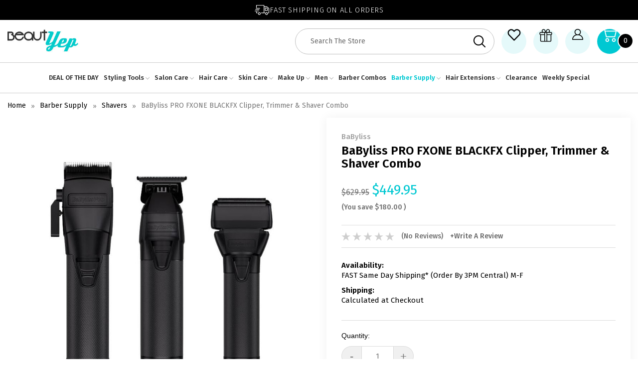

--- FILE ---
content_type: text/html; charset=UTF-8
request_url: https://www.beautyep.com/babyliss-pro-fxone-blackfx-clipper-trimmer-shaver-combo/
body_size: 27345
content:
<!DOCTYPE html>
<html class="no-js" lang="en">
    <head>
        <title>BaByliss PRO FXONE BLACKFX Clipper, Trimmer &amp; Shaver Combo</title>
        <link rel="dns-prefetch preconnect" href="https://cdn11.bigcommerce.com/s-6dtvv9l" crossorigin><link rel="dns-prefetch preconnect" href="https://fonts.googleapis.com/" crossorigin><link rel="dns-prefetch preconnect" href="https://fonts.gstatic.com/" crossorigin>
        <meta property="product:price:amount" content="449.95" /><meta property="product:price:currency" content="USD" /><meta property="og:price:standard_amount" content="629.95" /><meta property="og:url" content="https://www.beautyep.com/babyliss-pro-fxone-blackfx-clipper-trimmer-shaver-combo/" /><meta property="og:site_name" content="Beautyep" /><meta name="keywords" content="BaByliss PRO FXONE, FXONE BLACKFX Clipper, FXONE black Trimmer, FXONE black Shaver, BaByliss FXONE black combo"><meta name="description" content="BaByliss PRO FXONE BLACKFX Clipper, Trimmer &amp; Shaver Combo. For individuals who want an all-in-one grooming solution, offering flexibility for various styling needs. "><link rel='canonical' href='https://www.beautyep.com/babyliss-pro-fxone-blackfx-clipper-trimmer-shaver-combo/' /><meta name='platform' content='bigcommerce.stencil' /><meta property="og:type" content="product" />
<meta property="og:title" content="BaByliss PRO FXONE BLACKFX Clipper, Trimmer &amp; Shaver Combo" />
<meta property="og:description" content="BaByliss PRO FXONE BLACKFX Clipper, Trimmer &amp; Shaver Combo. For individuals who want an all-in-one grooming solution, offering flexibility for various styling needs. " />
<meta property="og:image" content="https://cdn11.bigcommerce.com/s-6dtvv9l/products/11087/images/22716/5_ee2d011d-987a-4ff4-9299-dc93a0528ae9__76097__81312.1707225527.1280.1280__97984.1708434993.500.750.jpg?c=2" />
<meta property="og:availability" content="instock" />
<meta property="pinterest:richpins" content="enabled" />
        
         
        <link href="https://cdn11.bigcommerce.com/s-6dtvv9l/product_images/favicon.jpg?t=1722256214" rel="shortcut icon">
        <meta http-equiv="Content-Type" content="text/html; charset=utf-8"/>
        <meta name="theme-color" content="#323232">
        <meta name="Description" content="Moda BigCommerce theme developed by Themevale">
        <meta name="viewport" content="width=device-width, initial-scale=1">
        <link data-stencil-stylesheet href="https://cdn11.bigcommerce.com/s-6dtvv9l/stencil/a845e0c0-2fd6-013d-b631-7a2d1ac38bd9/e/ae75f810-37b0-013d-58bb-72a01438830c/css/theme-51374700-376e-013d-6251-0694d2675c14.css" rel="stylesheet">
        <link data-stencil-stylesheet href="https://cdn11.bigcommerce.com/s-6dtvv9l/stencil/a845e0c0-2fd6-013d-b631-7a2d1ac38bd9/e/ae75f810-37b0-013d-58bb-72a01438830c/scss/custom.css" rel="stylesheet">
        <!-- Start Tracking Code for analytics_googleanalytics4 -->

<script data-cfasync="false" src="https://cdn11.bigcommerce.com/shared/js/google_analytics4_bodl_subscribers-358423becf5d870b8b603a81de597c10f6bc7699.js" integrity="sha256-gtOfJ3Avc1pEE/hx6SKj/96cca7JvfqllWA9FTQJyfI=" crossorigin="anonymous"></script>
<script data-cfasync="false">
  (function () {
    window.dataLayer = window.dataLayer || [];

    function gtag(){
        dataLayer.push(arguments);
    }

    function initGA4(event) {
         function setupGtag() {
            function configureGtag() {
                gtag('js', new Date());
                gtag('set', 'developer_id.dMjk3Nj', true);
                gtag('config', 'G-WK49V8NDW7');
            }

            var script = document.createElement('script');

            script.src = 'https://www.googletagmanager.com/gtag/js?id=G-WK49V8NDW7';
            script.async = true;
            script.onload = configureGtag;

            document.head.appendChild(script);
        }

        setupGtag();

        if (typeof subscribeOnBodlEvents === 'function') {
            subscribeOnBodlEvents('G-WK49V8NDW7', false);
        }

        window.removeEventListener(event.type, initGA4);
    }

    

    var eventName = document.readyState === 'complete' ? 'consentScriptsLoaded' : 'DOMContentLoaded';
    window.addEventListener(eventName, initGA4, false);
  })()
</script>

<!-- End Tracking Code for analytics_googleanalytics4 -->

<!-- Start Tracking Code for analytics_siteverification -->

<meta name="google-site-verification" content="FNDnUEMjmVfjxjVmp7I4O9hwKneFFWoMXPcpThZbRU0" />

<!-- End Tracking Code for analytics_siteverification -->


<script type="text/javascript" src="https://checkout-sdk.bigcommerce.com/v1/loader.js" defer ></script>
<script src="https://www.google.com/recaptcha/api.js" async defer></script>
<script type="text/javascript">
var __lc = {};
__lc.license = 6503781;

(function() {
var lc = document.createElement('script'); lc.type = 'text/javascript'; lc.async = true;
lc.src = ('https:' == document.location.protocol ? 'https://' : 'http://') + 'cdn.livechatinc.com/tracking.js';
var s = document.getElementsByTagName('script')[0]; s.parentNode.insertBefore(lc, s);
})();
</script>
<script type="text/javascript">
var BCData = {"product_attributes":{"sku":null,"upc":null,"mpn":"FX899MB, FX799MB, FX79FSMB","gtin":null,"weight":null,"base":true,"image":null,"price":{"without_tax":{"formatted":"$449.95","value":449.95,"currency":"USD"},"tax_label":"Tax","sale_price_without_tax":{"formatted":"$449.95","value":449.95,"currency":"USD"},"non_sale_price_without_tax":{"formatted":"$629.95","value":629.95,"currency":"USD"},"rrp_without_tax":{"formatted":"$629.95","value":629.95,"currency":"USD"},"saved":{"formatted":"$180.00","value":180,"currency":"USD"}},"out_of_stock_behavior":"label_option","out_of_stock_message":"Out of stock","available_modifier_values":[],"in_stock_attributes":[],"stock":null,"instock":true,"stock_message":null,"purchasable":true,"purchasing_message":null,"call_for_price_message":null}};
</script>
<!-- Google Tag Manager -->
<script>(function(w,d,s,l,i){w[l]=w[l]||[];w[l].push({'gtm.start':
new Date().getTime(),event:'gtm.js'});var f=d.getElementsByTagName(s)[0],
j=d.createElement(s),dl=l!='dataLayer'?'&l='+l:'';j.async=true;j.src=
'https://www.googletagmanager.com/gtm.js?id='+i+dl;f.parentNode.insertBefore(j,f);
})(window,document,'script','dataLayer','GTM-P5XGMD57');</script>
<!-- End Google Tag Manager -->	
 <script data-cfasync="false" src="https://microapps.bigcommerce.com/bodl-events/1.9.4/index.js" integrity="sha256-Y0tDj1qsyiKBRibKllwV0ZJ1aFlGYaHHGl/oUFoXJ7Y=" nonce="" crossorigin="anonymous"></script>
 <script data-cfasync="false" nonce="">

 (function() {
    function decodeBase64(base64) {
       const text = atob(base64);
       const length = text.length;
       const bytes = new Uint8Array(length);
       for (let i = 0; i < length; i++) {
          bytes[i] = text.charCodeAt(i);
       }
       const decoder = new TextDecoder();
       return decoder.decode(bytes);
    }
    window.bodl = JSON.parse(decodeBase64("[base64]"));
 })()

 </script>

<script nonce="">
(function () {
    var xmlHttp = new XMLHttpRequest();

    xmlHttp.open('POST', 'https://bes.gcp.data.bigcommerce.com/nobot');
    xmlHttp.setRequestHeader('Content-Type', 'application/json');
    xmlHttp.send('{"store_id":"505144","timezone_offset":"-5.0","timestamp":"2026-01-03T13:57:38.76128000Z","visit_id":"bb36a4df-817d-45c5-a5be-bbf8bf0045ea","channel_id":1}');
})();
</script>

        
        
        
        
        
        <!-- snippet location htmlhead -->
        <script src="https://ajax.googleapis.com/ajax/libs/jquery/3.7.1/jquery.min.js"></script>
    </head>
    <body class="page-type-product">

        <!-- snippet location header -->
        <div class="icons-svg-sprite"><svg xmlns="http://www.w3.org/2000/svg">
    <defs>
        <path id="stumbleupon-path-1" d="M0,0.0749333333 L31.9250667,0.0749333333 L31.9250667,31.984 L0,31.984" /> </defs>
    <symbol viewBox="0 0 24 24" id="icon-add">
        <path d="M19 13h-6v6h-2v-6H5v-2h6V5h2v6h6v2z" />
    </symbol>
    <symbol viewBox="0 0 36 36" id="icon-arrow-down">
        <path d="M16.5 6v18.26l-8.38-8.38-2.12 2.12 12 12 12-12-2.12-2.12-8.38 8.38v-18.26h-3z" /> </symbol>
    <symbol viewBox="0 0 12 8" id="icon-chevron-down">
        <path d="M6 6.174l5.313-4.96.23-.214.457.427-.23.214-5.51 5.146L6.03 7 6 6.972 5.97 7l-.23-.214L.23 1.64 0 1.428.458 1l.23.214L6 6.174z" stroke-linecap="square" fill-rule="evenodd" />
    </symbol>
    <symbol viewBox="0 0 24 24" id="icon-chevron-left">
        <path d="M15.41 7.41L14 6l-6 6 6 6 1.41-1.41L10.83 12z" />
    </symbol>
    <symbol viewBox="0 0 24 24" id="icon-chevron-right">
        <path d="M10 6L8.59 7.41 13.17 12l-4.58 4.59L10 18l6-6z" />
    </symbol>
    <symbol viewBox="0 0 24 24" id="icon-close">
        <path d="M19 6.41L17.59 5 12 10.59 6.41 5 5 6.41 10.59 12 5 17.59 6.41 19 12 13.41 17.59 19 19 17.59 13.41 12z" />
    </symbol>
    <symbol viewBox="0 0 28 28" id="icon-envelope">
        <path d="M0 23.5v-12.406q0.688 0.766 1.578 1.359 5.656 3.844 7.766 5.391 0.891 0.656 1.445 1.023t1.477 0.75 1.719 0.383h0.031q0.797 0 1.719-0.383t1.477-0.75 1.445-1.023q2.656-1.922 7.781-5.391 0.891-0.609 1.563-1.359v12.406q0 1.031-0.734 1.766t-1.766 0.734h-23q-1.031 0-1.766-0.734t-0.734-1.766zM0 6.844q0-1.219 0.648-2.031t1.852-0.812h23q1.016 0 1.758 0.734t0.742 1.766q0 1.234-0.766 2.359t-1.906 1.922q-5.875 4.078-7.313 5.078-0.156 0.109-0.664 0.477t-0.844 0.594-0.812 0.508-0.898 0.422-0.781 0.141h-0.031q-0.359 0-0.781-0.141t-0.898-0.422-0.812-0.508-0.844-0.594-0.664-0.477q-1.422-1-4.094-2.852t-3.203-2.227q-0.969-0.656-1.828-1.805t-0.859-2.133z" /> </symbol>
    <symbol viewBox="0 0 430.113 430.114" id="icon-facebook">
        <path d="M158.081,83.3c0,10.839,0,59.218,0,59.218h-43.385v72.412h43.385v215.183h89.122V214.936h59.805 c0,0,5.601-34.721,8.316-72.685c-7.784,0-67.784,0-67.784,0s0-42.127,0-49.511c0-7.4,9.717-17.354,19.321-17.354 c9.586,0,29.818,0,48.557,0c0-9.859,0-43.924,0-75.385c-25.016,0-53.476,0-66.021,0C155.878-0.004,158.081,72.48,158.081,83.3z"/> </symbol>
    <symbol viewBox="0 0 20 28" id="icon-google">
        <path d="M1.734 21.156q0-1.266 0.695-2.344t1.852-1.797q2.047-1.281 6.312-1.563-0.5-0.641-0.742-1.148t-0.242-1.148q0-0.625 0.328-1.328-0.719 0.063-1.062 0.063-2.312 0-3.898-1.508t-1.586-3.82q0-1.281 0.562-2.484t1.547-2.047q1.188-1.031 2.844-1.531t3.406-0.5h6.516l-2.141 1.375h-2.063q1.172 0.984 1.766 2.078t0.594 2.5q0 1.125-0.383 2.023t-0.93 1.453-1.086 1.016-0.922 0.961-0.383 1.031q0 0.562 0.5 1.102t1.203 1.062 1.414 1.148 1.211 1.625 0.5 2.219q0 1.422-0.766 2.703-1.109 1.906-3.273 2.805t-4.664 0.898q-2.063 0-3.852-0.648t-2.695-2.148q-0.562-0.922-0.562-2.047zM4.641 20.438q0 0.875 0.367 1.594t0.953 1.18 1.359 0.781 1.563 0.453 1.586 0.133q0.906 0 1.742-0.203t1.547-0.609 1.141-1.141 0.43-1.703q0-0.391-0.109-0.766t-0.227-0.656-0.422-0.648-0.461-0.547-0.602-0.539-0.57-0.453-0.648-0.469-0.57-0.406q-0.25-0.031-0.766-0.031-0.828 0-1.633 0.109t-1.672 0.391-1.516 0.719-1.070 1.164-0.422 1.648zM6.297 4.906q0 0.719 0.156 1.523t0.492 1.609 0.812 1.445 1.172 1.047 1.508 0.406q0.578 0 1.211-0.258t1.023-0.68q0.828-0.875 0.828-2.484 0-0.922-0.266-1.961t-0.75-2.016-1.313-1.617-1.828-0.641q-0.656 0-1.289 0.305t-1.039 0.82q-0.719 0.922-0.719 2.5z" /> </symbol>
    <symbol id="google-plus" viewBox="0 0 512 512">
        <g> <g> <polygon points="448,224 448,160 416,160 416,224 352,224 352,256 416,256 416,320 448,320 448,256 512,256 512,224 "/> </g> </g><g> <g> <path d="M160,224v64h90.528c-13.216,37.248-48.8,64-90.528,64c-52.928,0-96-43.072-96-96c0-52.928,43.072-96,96-96 c22.944,0,45.024,8.224,62.176,23.168l42.048-48.256C235.424,109.824,198.432,96,160,96C71.776,96,0,167.776,0,256 s71.776,160,160,160s160-71.776,160-160v-32H160z"/> </g> </g></symbol>
    <symbol viewBox="0 0 32 32" id="icon-instagram">
        <path d="M25.522709,13.5369502 C25.7256898,14.3248434 25.8455558,15.1480745 25.8455558,15.9992932 C25.8455558,21.4379334 21.4376507,25.8455558 15.9998586,25.8455558 C10.5623493,25.8455558 6.15416148,21.4379334 6.15416148,15.9992932 C6.15416148,15.1480745 6.27459295,14.3248434 6.4775737,13.5369502 L3.6915357,13.5369502 L3.6915357,27.0764447 C3.6915357,27.7552145 4.24280653,28.3062027 4.92355534,28.3062027 L27.0764447,28.3062027 C27.7571935,28.3062027 28.3084643,27.7552145 28.3084643,27.0764447 L28.3084643,13.5369502 L25.522709,13.5369502 Z M27.0764447,3.6915357 L23.384909,3.6915357 C22.7050083,3.6915357 22.1543028,4.24280653 22.1543028,4.92214183 L22.1543028,8.61509104 C22.1543028,9.29442633 22.7050083,9.84569717 23.384909,9.84569717 L27.0764447,9.84569717 C27.7571935,9.84569717 28.3084643,9.29442633 28.3084643,8.61509104 L28.3084643,4.92214183 C28.3084643,4.24280653 27.7571935,3.6915357 27.0764447,3.6915357 Z M9.84597988,15.9992932 C9.84597988,19.3976659 12.6009206,22.1537374 15.9998586,22.1537374 C19.3987967,22.1537374 22.1543028,19.3976659 22.1543028,15.9992932 C22.1543028,12.6003551 19.3987967,9.84569717 15.9998586,9.84569717 C12.6009206,9.84569717 9.84597988,12.6003551 9.84597988,15.9992932 Z M3.6915357,31.9997173 C1.65296441,31.9997173 0,30.3461875 0,28.3062027 L0,3.6915357 C0,1.6526817 1.65296441,0 3.6915357,0 L28.3084643,0 C30.3473183,0 32,1.6526817 32,3.6915357 L32,28.3062027 C32,30.3461875 30.3473183,31.9997173 28.3084643,31.9997173 L3.6915357,31.9997173 Z" id="instagram-Imported-Layers" /> </symbol>
    <symbol viewBox="0 0 24 24" id="icon-keyboard-arrow-down">
        <path d="M7.41 7.84L12 12.42l4.59-4.58L18 9.25l-6 6-6-6z" />
    </symbol>
    <symbol viewBox="0 0 24 24" id="icon-keyboard-arrow-up">
        <path d="M7.41 15.41L12 10.83l4.59 4.58L18 14l-6-6-6 6z" />
    </symbol>
    <symbol viewBox="0 0 32 32" id="icon-linkedin">
        <path d="M27.2684444,27.2675556 L22.5226667,27.2675556 L22.5226667,19.8408889 C22.5226667,18.0702222 22.4924444,15.792 20.0568889,15.792 C17.5866667,15.792 17.2097778,17.7217778 17.2097778,19.7146667 L17.2097778,27.2675556 L12.4693333,27.2675556 L12.4693333,11.9964444 L17.0186667,11.9964444 L17.0186667,14.0844444 L17.0844444,14.0844444 C17.7173333,12.8835556 19.2657778,11.6177778 21.5742222,11.6177778 C26.3804444,11.6177778 27.2684444,14.7795556 27.2684444,18.8924444 L27.2684444,27.2675556 L27.2684444,27.2675556 Z M7.11822222,9.91022222 C5.59377778,9.91022222 4.36444444,8.67733333 4.36444444,7.15733333 C4.36444444,5.63822222 5.59377778,4.40533333 7.11822222,4.40533333 C8.63644444,4.40533333 9.86844444,5.63822222 9.86844444,7.15733333 C9.86844444,8.67733333 8.63644444,9.91022222 7.11822222,9.91022222 L7.11822222,9.91022222 Z M4.74133333,11.9964444 L9.49244444,11.9964444 L9.49244444,27.2675556 L4.74133333,27.2675556 L4.74133333,11.9964444 Z M29.632,0 L2.36,0 C1.05777778,0 0,1.03288889 0,2.30755556 L0,29.6906667 C0,30.9653333 1.05777778,32 2.36,32 L29.632,32 C30.9368889,32 31.9991111,30.9653333 31.9991111,29.6906667 L31.9991111,2.30755556 C31.9991111,1.03288889 30.9368889,0 29.632,0 L29.632,0 Z" id="linkedin-Fill-4" /> </symbol>
    <symbol viewBox="0 0 34 32" id="icon-pinterest">
        <path d="M1.356 15.647c0 6.24 3.781 11.6 9.192 13.957-0.043-1.064-0.008-2.341 0.267-3.499 0.295-1.237 1.976-8.303 1.976-8.303s-0.491-0.973-0.491-2.411c0-2.258 1.319-3.945 2.962-3.945 1.397 0 2.071 1.041 2.071 2.288 0 1.393-0.895 3.477-1.356 5.408-0.385 1.616 0.817 2.935 2.424 2.935 2.909 0 4.869-3.708 4.869-8.101 0-3.34-2.267-5.839-6.39-5.839-4.658 0-7.56 3.447-7.56 7.297 0 1.328 0.394 2.264 1.012 2.989 0.284 0.333 0.324 0.467 0.221 0.849-0.074 0.28-0.243 0.955-0.313 1.223-0.102 0.386-0.417 0.524-0.769 0.381-2.145-0.869-3.145-3.201-3.145-5.822 0-4.329 3.679-9.519 10.975-9.519 5.863 0 9.721 4.21 9.721 8.729 0 5.978-3.349 10.443-8.285 10.443-1.658 0-3.217-0.889-3.751-1.899 0 0-0.892 3.511-1.080 4.189-0.325 1.175-0.963 2.349-1.546 3.264 1.381 0.405 2.84 0.625 4.352 0.625 8.48 0 15.355-6.822 15.355-15.238s-6.876-15.238-15.355-15.238c-8.48 0-15.356 6.822-15.356 15.238z" /> </symbol>
    <symbol viewBox="0 0 26 28" id="icon-print">
        <path d="M0 21.5v-6.5q0-1.234 0.883-2.117t2.117-0.883h1v-8.5q0-0.625 0.438-1.062t1.062-0.438h10.5q0.625 0 1.375 0.313t1.188 0.75l2.375 2.375q0.438 0.438 0.75 1.188t0.313 1.375v4h1q1.234 0 2.117 0.883t0.883 2.117v6.5q0 0.203-0.148 0.352t-0.352 0.148h-3.5v2.5q0 0.625-0.438 1.062t-1.062 0.438h-15q-0.625 0-1.062-0.438t-0.438-1.062v-2.5h-3.5q-0.203 0-0.352-0.148t-0.148-0.352zM6 24h14v-4h-14v4zM6 14h14v-6h-2.5q-0.625 0-1.062-0.438t-0.438-1.062v-2.5h-10v10zM22 15q0 0.406 0.297 0.703t0.703 0.297 0.703-0.297 0.297-0.703-0.297-0.703-0.703-0.297-0.703 0.297-0.297 0.703z" /> </symbol>
    <symbol viewBox="0 0 24 24" id="icon-remove">
        <path d="M19 13H5v-2h14v2z" />
    </symbol>
    <symbol viewBox="0 0 306 306" id="icon-star">
       <polygon points="153,230.775 247.35,299.625 211.65,187.425 306,121.125 191.25,121.125 153,6.375 114.75,121.125 0,121.125 94.35,187.425 58.65,299.625 "/> </symbol>
    <symbol viewBox="0 0 43 32" id="icon-twitter">
        <path d="M36.575 5.229c1.756-0.952 3.105-2.46 3.74-4.257-1.644 0.882-3.464 1.522-5.402 1.867-1.551-1.495-3.762-2.429-6.209-2.429-4.697 0-8.506 3.445-8.506 7.694 0 0.603 0.075 1.19 0.22 1.753-7.069-0.321-13.337-3.384-17.532-8.039-0.732 1.136-1.152 2.458-1.152 3.868 0 2.669 1.502 5.024 3.784 6.404-1.394-0.040-2.706-0.386-3.853-0.962-0.001 0.032-0.001 0.064-0.001 0.097 0 3.728 2.932 6.837 6.823 7.544-0.714 0.176-1.465 0.27-2.241 0.27-0.548 0-1.081-0.048-1.6-0.138 1.083 3.057 4.224 5.281 7.946 5.343-2.911 2.064-6.579 3.294-10.564 3.294-0.687 0-1.364-0.036-2.029-0.108 3.764 2.183 8.235 3.457 13.039 3.457 15.646 0 24.202-11.724 24.202-21.891 0-0.334-0.008-0.665-0.025-0.995 1.662-1.085 3.104-2.439 4.244-3.982-1.525 0.612-3.165 1.025-4.885 1.211z" /> </symbol>
    <symbol viewBox="0 0 32 32" id="icon-youtube">
        <path d="M31.6634051,8.8527593 C31.6634051,8.8527593 31.3509198,6.64879843 30.3919217,5.67824658 C29.1757339,4.40441487 27.8125088,4.39809002 27.1873503,4.32353816 C22.7118278,4 15.9983092,4 15.9983092,4 L15.984407,4 C15.984407,4 9.27104501,4 4.79536595,4.32353816 C4.17017613,4.39809002 2.80745205,4.40441487 1.59082583,5.67824658 C0.631890411,6.64879843 0.319843444,8.8527593 0.319843444,8.8527593 C0.319843444,8.8527593 0,11.4409393 0,14.0290881 L0,16.4554834 C0,19.0436008 0.319843444,21.6317495 0.319843444,21.6317495 C0.319843444,21.6317495 0.631890411,23.8357417 1.59082583,24.8062935 C2.80745205,26.0801566 4.40557339,26.0398591 5.11736986,26.1733699 C7.67602348,26.4187241 15.9913894,26.4946536 15.9913894,26.4946536 C15.9913894,26.4946536 22.7118278,26.4845401 27.1873503,26.1610333 C27.8125088,26.0864501 29.1757339,26.0801566 30.3919217,24.8062935 C31.3509198,23.8357417 31.6634051,21.6317495 31.6634051,21.6317495 C31.6634051,21.6317495 31.9827789,19.0436008 31.9827789,16.4554834 L31.9827789,14.0290881 C31.9827789,11.4409393 31.6634051,8.8527593 31.6634051,8.8527593 Z M12.6895342,19.39582 L12.6880626,10.4095186 L21.3299413,14.9183249 L12.6895342,19.39582 Z" id="youtube-Imported-Layers" /> </symbol>
    <symbol viewBox="0 0 256 512" id="slick-arrow-next">
        <path d="M17.525 36.465l-7.071 7.07c-4.686 4.686-4.686 12.284 0 16.971L205.947 256 10.454 451.494c-4.686 4.686-4.686 12.284 0 16.971l7.071 7.07c4.686 4.686 12.284 4.686 16.97 0l211.051-211.05c4.686-4.686 4.686-12.284 0-16.971L34.495 36.465c-4.686-4.687-12.284-4.687-16.97 0z"/></symbol>
    <symbol viewBox="0 0 256 512" id="slick-arrow-prev">
        <path d="M238.475 475.535l7.071-7.07c4.686-4.686 4.686-12.284 0-16.971L50.053 256 245.546 60.506c4.686-4.686 4.686-12.284 0-16.971l-7.071-7.07c-4.686-4.686-12.284-4.686-16.97 0L10.454 247.515c-4.686 4.686-4.686 12.284 0 16.971l211.051 211.05c4.686 4.686 12.284 4.686 16.97-.001z"/></symbol>
    <symbol id="icon-heart" viewBox="0 0 510 510">
        <path d="M255,489.6l-35.7-35.7C86.7,336.6,0,257.55,0,160.65C0,81.6,61.2,20.4,140.25,20.4c43.35,0,86.7,20.4,114.75,53.55 C283.05,40.8,326.4,20.4,369.75,20.4C448.8,20.4,510,81.6,510,160.65c0,96.9-86.7,175.95-219.3,293.25L255,489.6z"/></symbol>
    <symbol id="icon-heart2" viewBox="0 0 512 512">
        <path d="M458.4 64.3C400.6 15.7 311.3 23 256 79.3 200.7 23 111.4 15.6 53.6 64.3-21.6 127.6-10.6 230.8 43 285.5l175.4 178.7c10 10.2 23.4 15.9 37.6 15.9 14.3 0 27.6-5.6 37.6-15.8L469 285.6c53.5-54.7 64.7-157.9-10.6-221.3zm-23.6 187.5L259.4 430.5c-2.4 2.4-4.4 2.4-6.8 0L77.2 251.8c-36.5-37.2-43.9-107.6 7.3-150.7 38.9-32.7 98.9-27.8 136.5 10.5l35 35.7 35-35.7c37.8-38.5 97.8-43.2 136.5-10.6 51.1 43.1 43.5 113.9 7.3 150.8z" /></symbol>
    <symbol viewBox="0 0 512 512" id="icon-search">
       <path d="M495,466.2L377.2,348.4c29.2-35.6,46.8-81.2,46.8-130.9C424,103.5,331.5,11,217.5,11C103.4,11,11,103.5,11,217.5   S103.4,424,217.5,424c49.7,0,95.2-17.5,130.8-46.7L466.1,495c8,8,20.9,8,28.9,0C503,487.1,503,474.1,495,466.2z M217.5,382.9   C126.2,382.9,52,308.7,52,217.5S126.2,52,217.5,52C308.7,52,383,126.3,383,217.5S308.7,382.9,217.5,382.9z"/></symbol>
    <symbol id="shopping-bag" viewBox="0 0 30 30">
        <path d="M20,6V5c0-2.761-2.239-5-5-5s-5,2.239-5,5v1H4v24h22V6H20z M12,5c0-1.657,1.343-3,3-3s3,1.343,3,3v1h-6V5z M24,28H6V8h4v3 h2V8h6v3h2V8h4V28z"/></symbol>
    <symbol id="sidebar" aria-hidden="true" data-prefix="fas" data-icon="sliders-v" role="img" viewBox="0 0 448 512">
        <path d="M112 96H96V16c0-8.8-7.2-16-16-16H48c-8.8 0-16 7.2-16 16v80H16c-8.8 0-16 7.2-16 16v32c0 8.8 7.2 16 16 16h16v336c0 8.8 7.2 16 16 16h32c8.8 0 16-7.2 16-16V160h16c8.8 0 16-7.2 16-16v-32c0-8.8-7.2-16-16-16zm320 128h-16V16c0-8.8-7.2-16-16-16h-32c-8.8 0-16 7.2-16 16v208h-16c-8.8 0-16 7.2-16 16v32c0 8.8 7.2 16 16 16h16v208c0 8.8 7.2 16 16 16h32c8.8 0 16-7.2 16-16V288h16c8.8 0 16-7.2 16-16v-32c0-8.8-7.2-16-16-16zM272 352h-16V16c0-8.8-7.2-16-16-16h-32c-8.8 0-16 7.2-16 16v336h-16c-8.8 0-16 7.2-16 16v32c0 8.8 7.2 16 16 16h16v80c0 8.8 7.2 16 16 16h32c8.8 0 16-7.2 16-16v-80h16c8.8 0 16-7.2 16-16v-32c0-8.8-7.2-16-16-16z" class=""></path></symbol>
    <symbol id="user" viewBox="0 0 512 512">
        <path d="M437.02,330.98c-27.883-27.882-61.071-48.523-97.281-61.018C378.521,243.251,404,198.548,404,148 C404,66.393,337.607,0,256,0S108,66.393,108,148c0,50.548,25.479,95.251,64.262,121.962 c-36.21,12.495-69.398,33.136-97.281,61.018C26.629,379.333,0,443.62,0,512h40c0-119.103,96.897-216,216-216s216,96.897,216,216 h40C512,443.62,485.371,379.333,437.02,330.98z M256,256c-59.551,0-108-48.448-108-108S196.449,40,256,40 c59.551,0,108,48.448,108,108S315.551,256,256,256z"/></symbol>
</svg>
</div>

        <!-- Sidebar mobile -->
        <div class="themevale_Mobile themevale_MobileSidebar" id="sidebar-mobile">
            <div class="themevale_close">
                <a href="javascript:void(0)" class="close">×</a>
            </div>
            <div class="themevale_MobileContent"></div>
        </div>
        <!-- menu mobile  -->
        <div class="themevale_Mobile themevale_MobileMenu" id="menu-mobile">
            <div class="themevale_close">
                <a href="javascript:void(0)" class="close">×</a>
            </div>
            <div class="themevale_MobileContent"></div>
        </div>
        <!-- login mobile -->
        <div class="themevale_Mobile themevale_MobileAccount" id="account-mobile">
            <div class="themevale_close">
                <a href="javascript:void(0)" class="close">×</a>
            </div>
            <div class="themevale_MobileContent">
                <ul class="navPages">
                        <li><a class="navPages-action" href="/login.php">Sign in</a></li>
                        <li><a class="navPages-action" href="/login.php?action=create_account">Register</a></li>
                        <li><a class="navPages-action" href="/giftcertificates.php">Gift Certificates</a></li>

                    <li><a class="navPages-action" href="/wishlist.php"> Wishlists </a></li> 
                </ul>
            </div>
        </div>

        <div class="dropdown dropdown--quickSearch" id="quickSearch" aria-hidden="true" tabindex="-1" data-prevent-quick-search-close>
    <!-- snippet location forms_search -->
    <form class="form" action="/search.php">
        <fieldset class="form-fieldset">
            <div class="form-field">
                <label class="is-srOnly" for="search_query2">Search</label>
                <input class="form-input" data-search-quick name="search_query" id="search_query2" data-error-message="Search field cannot be empty." placeholder="Search the store" autocomplete="off">
                <button type="submit"><span class="text">Search</span><svg class="icon"><use xlink:href="#icon-search"></use></svg></button>
            </div>
        </fieldset>
    </form>
    <div class="quickSearchResults" data-bind="html: results"></div>
</div>
<header class="header">
        <div id="top-bar-promotion">
            <div class="themevale_container">
                <div class="banner">
                    <p class="banner-header-top"> <img  src="https://cdn11.bigcommerce.com/s-6dtvv9l/stencil/a845e0c0-2fd6-013d-b631-7a2d1ac38bd9/e/ae75f810-37b0-013d-58bb-72a01438830c/img/shipping-icon.png" alt="" title="" />Fast Shipping on all orders</p>
                </div>
            </div>
        </div>
 
    <div class="container">
    <div class="themevale_middleHeader">
        <div class="middleHeader-item middleHeader-item-mobile text-left">
            <div class="items">
                <a class="mobileMenu-toggle" href="#" data-mobile-menu-toggle="menu">
                    <span class="mobileMenu-toggleIcon">Toggle menu</span>
                </a>
            </div>
            <div class="items">
                <a class="search-icon" href="#" data-search="quickSearch" aria-controls="quickSearch" aria-expanded="false">
                    search icon
                    <svg class="icon icon-close"><use xlink:href="#icon-close"></use></svg>
                    <svg class="icon icon-search"><use xlink:href="#icon-search"></use></svg>
                </a>
            </div>
        </div>
        <div class="middleHeader-item">
                <div class="header-logo">
                    <a href="https://www.beautyep.com/">
            <span class="header-logo-image-container">
                <img class="header-logo-image lazyload" data-sizes="auto" src="https://cdn11.bigcommerce.com/s-6dtvv9l/stencil/a845e0c0-2fd6-013d-b631-7a2d1ac38bd9/e/ae75f810-37b0-013d-58bb-72a01438830c/img/loading.svg" data-src="https://cdn11.bigcommerce.com/s-6dtvv9l/images/stencil/250x100/beautyep_bigcommerce_logo_1535644484__93134.original.jpg" alt="Beautyep" title="Beautyep">
            </span>
</a>
                </div>
        </div>
        <div class="middleHeader-item middleHeader-item-mobile text-right">
            <div class="items">
                <a class="account-icon" href="javascript:void(0)">
                    account
                    <span class="round_icon"> <img  src="https://cdn11.bigcommerce.com/s-6dtvv9l/stencil/a845e0c0-2fd6-013d-b631-7a2d1ac38bd9/e/ae75f810-37b0-013d-58bb-72a01438830c/img/hdr-acc-ic.png" alt="" title="" /> </span>
                </a>
            </div>
            <div class="items">
                <a class="cart-icon" href="/cart.php">
                    cart
                    <span class="round_icon"> <img  src="https://cdn11.bigcommerce.com/s-6dtvv9l/stencil/a845e0c0-2fd6-013d-b631-7a2d1ac38bd9/e/ae75f810-37b0-013d-58bb-72a01438830c/img/hdr-cart-ic.png" alt="" title="" /> </span>
                    <span class="countPill cart-quantity">0</span>
                </a>
            </div>
        </div>
        <div class="navigation_right">
            <nav class="navUser">
    
    <div class="navUser--right">
        <div class="navUser-section navUser-section--alt">

            

            <div class="navUser-item">
                <div class="dropdown dropdown--quickSearch" id="quickSearch" aria-hidden="true" tabindex="-1" data-prevent-quick-search-close>
                    <!-- snippet location forms_search -->
                    <form class="form" action="/search.php">
                        <fieldset class="form-fieldset">
                            <div class="form-field">
                                <label class="is-srOnly" for="search_query2">Search</label>
                                <input class="form-input" data-search-quick name="search_query" id="search_query2" data-error-message="Search field cannot be empty." placeholder="Search the store" autocomplete="off">
                                <button type="submit">  <img  src="https://cdn11.bigcommerce.com/s-6dtvv9l/stencil/a845e0c0-2fd6-013d-b631-7a2d1ac38bd9/e/ae75f810-37b0-013d-58bb-72a01438830c/img/hdr-search-ic.png" alt="" title="" />  </button>
                            </div>
                        </fieldset>
                    </form>
                    <div class="quickSearchResults" data-bind="html: results"></div>
                </div>


                <a class="navUser-action desktop-hide navUser-action--quickSearch" href="#" data-search="quickSearch" aria-controls="quickSearch" aria-expanded="false">

                    
                    <span class="round_icon"> <img  src="https://cdn11.bigcommerce.com/s-6dtvv9l/stencil/a845e0c0-2fd6-013d-b631-7a2d1ac38bd9/e/ae75f810-37b0-013d-58bb-72a01438830c/img/hdr-search-ic.png" alt="" title="" /> </span>
                   
                </a>
            </div>

            <div class="navUser-item">
                <a class="navUser-action" href="/wishlist.php">
                    <span class="round_icon"> <img  src="https://cdn11.bigcommerce.com/s-6dtvv9l/stencil/a845e0c0-2fd6-013d-b631-7a2d1ac38bd9/e/ae75f810-37b0-013d-58bb-72a01438830c/img/hdr-wishlist-ic.png" alt="" title="" /> </span>
                </a>
            </div>
                <div class="navUser-item">
                    <a class="navUser-action" href="/giftcertificates.php">
                        <span class="round_icon"> <img  src="https://cdn11.bigcommerce.com/s-6dtvv9l/stencil/a845e0c0-2fd6-013d-b631-7a2d1ac38bd9/e/ae75f810-37b0-013d-58bb-72a01438830c/img/hdr-gift-ic.png" alt="" title="" /> </span>
                    </a>
                </div>
            
            <div class="navUser-item navUser-item--account">
                    <a class="navUser-action" href="/login.php">
                        <span class="round_icon"> <img  src="https://cdn11.bigcommerce.com/s-6dtvv9l/stencil/a845e0c0-2fd6-013d-b631-7a2d1ac38bd9/e/ae75f810-37b0-013d-58bb-72a01438830c/img/hdr-acc-ic.png" alt="" title="" /> </span>
                    </a>
                    
            </div>
            <div class="navUser-item navUser-item--cart">
                <a
                    class="navUser-action"
                    data-cart-preview
                    data-options="align:right"
                    href="/cart.php">
                   
                    <div class="navUser-item-cartIcon">
                        <span class="round_icon"> <img  src="https://cdn11.bigcommerce.com/s-6dtvv9l/stencil/a845e0c0-2fd6-013d-b631-7a2d1ac38bd9/e/ae75f810-37b0-013d-58bb-72a01438830c/img/hdr-cart-ic.png" alt="" title="" /> </span>
                        <span class="countPill cart-quantity">0</span>
                    </div>
                </a>
                <div class="dropdown-cart" id="cart-preview-dropdown" aria-hidden="true"></div>
            </div>
        </div>
    </div>
</nav>
        </div>
    </div>

    

 
        
    </div>

    <div class="navPages-container">
        <div class="themevale_navPages-item text-left">
                <div class="header-logo">
                    <a href="https://www.beautyep.com/">
            <span class="header-logo-image-container">
                <img class="header-logo-image lazyload" data-sizes="auto" src="https://cdn11.bigcommerce.com/s-6dtvv9l/stencil/a845e0c0-2fd6-013d-b631-7a2d1ac38bd9/e/ae75f810-37b0-013d-58bb-72a01438830c/img/loading.svg" data-src="https://cdn11.bigcommerce.com/s-6dtvv9l/images/stencil/250x100/beautyep_bigcommerce_logo_1535644484__93134.original.jpg" alt="Beautyep" title="Beautyep">
            </span>
</a>
                </div>
        </div> 
        <div class="themevale_navPages-item" id="menu" data-menu>
            <nav class="navPages">
    <div class="navPages-quickSearch">
        <div class="container">
    <!-- snippet location forms_search -->
    <form class="form" action="/search.php">
        <fieldset class="form-fieldset">
            <div class="form-field">
                <label class="is-srOnly" for="search_query">Search</label>
                <input class="form-input" data-search-quick name="search_query" id="search_query" data-error-message="Search field cannot be empty." placeholder="Search the store" autocomplete="off">
                
                <button type="submit">  <img  src="https://cdn11.bigcommerce.com/s-6dtvv9l/stencil/a845e0c0-2fd6-013d-b631-7a2d1ac38bd9/e/ae75f810-37b0-013d-58bb-72a01438830c/img/hdr-search-ic.png" alt="" title="" />  </button>
                
            </div>
        </fieldset>
    </form>
    <div class="quickSearchResults" data-bind="html: results"></div>
</div>
    </div>
    
    <ul class="navPages-list">
            <li class="navPages-item">
                <a class="navPages-action" href="https://www.beautyep.com/deal-of-the-day/">DEAL OF THE DAY </a>
<style>
.has-subMenu.is-open + .navPage-subMenu {
	display: block;
	width: 100%;
	left: 0;
}
</style>
            </li>
            <li class="navPages-item">
                <a class="navPages-action has-subMenu " href="https://www.beautyep.com/styling-tools/" data-collapsible="navPages-1662">
    Styling Tools <i class="icon navPages-action-moreIcon" aria-hidden="true"><svg><use xlink:href="#icon-chevron-down" /></svg></i>
</a>
<div class="navPage-subMenu" id="navPages-1662" aria-hidden="true" tabindex="-1">
    <ul class="navPage-subMenu-list">
            <li class="navPage-subMenu-item">
                    <a class="navPage-subMenu-action navPages-action" href="https://www.beautyep.com/curling-irons/">Curling Irons</a>
            </li>
            <li class="navPage-subMenu-item">
                    <a class="navPage-subMenu-action navPages-action" href="https://www.beautyep.com/flat-irons/">Flat Irons</a>
            </li>
            <li class="navPage-subMenu-item">
                    <a class="navPage-subMenu-action navPages-action" href="https://www.beautyep.com/hand-held-hair-dryers/">Hand-Held Hair Dryers</a>
            </li>
            <li class="navPage-subMenu-item">
                    <a class="navPage-subMenu-action navPages-action" href="https://www.beautyep.com/hood-dryers/">Hood Dryers</a>
            </li>
            <li class="navPage-subMenu-item">
                    <a class="navPage-subMenu-action navPages-action" href="https://www.beautyep.com/combs-brushes/">Combs &amp; Brushes</a>
            </li>
    </ul>
</div>
<style>
.has-subMenu.is-open + .navPage-subMenu {
	display: block;
	width: 100%;
	left: 0;
}
</style>
            </li>
            <li class="navPages-item">
                <a class="navPages-action has-subMenu " href="https://www.beautyep.com/salon-care/" data-collapsible="navPages-1786">
    Salon Care <i class="icon navPages-action-moreIcon" aria-hidden="true"><svg><use xlink:href="#icon-chevron-down" /></svg></i>
</a>
<div class="navPage-subMenu" id="navPages-1786" aria-hidden="true" tabindex="-1">
    <ul class="navPage-subMenu-list">
            <li class="navPage-subMenu-item">
                    <a class="navPage-subMenu-action navPages-action" href="https://www.beautyep.com/shampoo/">Shampoo</a>
            </li>
            <li class="navPage-subMenu-item">
                    <a class="navPage-subMenu-action navPages-action" href="https://www.beautyep.com/conditioner/">Conditioner</a>
            </li>
            <li class="navPage-subMenu-item">
                    <a class="navPage-subMenu-action navPages-action" href="https://www.beautyep.com/styling/">Styling</a>
            </li>
            <li class="navPage-subMenu-item">
                    <a class="navPage-subMenu-action navPages-action" href="https://www.beautyep.com/dry-shampoo/">Dry Shampoo</a>
            </li>
            <li class="navPage-subMenu-item">
                    <a class="navPage-subMenu-action navPages-action" href="https://www.beautyep.com/treatment/">Treatment</a>
            </li>
    </ul>
</div>
<style>
.has-subMenu.is-open + .navPage-subMenu {
	display: block;
	width: 100%;
	left: 0;
}
</style>
            </li>
            <li class="navPages-item">
                <a class="navPages-action has-subMenu " href="https://www.beautyep.com/hair-care/" data-collapsible="navPages-1651">
    Hair Care <i class="icon navPages-action-moreIcon" aria-hidden="true"><svg><use xlink:href="#icon-chevron-down" /></svg></i>
</a>
<div class="navPage-subMenu" id="navPages-1651" aria-hidden="true" tabindex="-1">
    <ul class="navPage-subMenu-list">
            <li class="navPage-subMenu-item">
                    <a class="navPage-subMenu-action navPages-action" href="https://www.beautyep.com/styling-products/">Styling Products</a>
            </li>
            <li class="navPage-subMenu-item">
                    <a class="navPage-subMenu-action navPages-action" href="https://www.beautyep.com/shampoos/">Shampoos</a>
            </li>
            <li class="navPage-subMenu-item">
                    <a class="navPage-subMenu-action navPages-action" href="https://www.beautyep.com/conditioners/">Conditioners</a>
            </li>
            <li class="navPage-subMenu-item">
                    <a class="navPage-subMenu-action navPages-action" href="https://www.beautyep.com/natural-hair/">Natural Hair</a>
            </li>
            <li class="navPage-subMenu-item">
                    <a class="navPage-subMenu-action navPages-action" href="https://www.beautyep.com/kids-1/">Kid&#x27;s</a>
            </li>
    </ul>
</div>
<style>
.has-subMenu.is-open + .navPage-subMenu {
	display: block;
	width: 100%;
	left: 0;
}
</style>
            </li>
            <li class="navPages-item">
                <a class="navPages-action has-subMenu " href="https://www.beautyep.com/skin-care/" data-collapsible="navPages-1670">
    Skin Care <i class="icon navPages-action-moreIcon" aria-hidden="true"><svg><use xlink:href="#icon-chevron-down" /></svg></i>
</a>
<div class="navPage-subMenu" id="navPages-1670" aria-hidden="true" tabindex="-1">
    <ul class="navPage-subMenu-list">
            <li class="navPage-subMenu-item">
                    <a class="navPage-subMenu-action navPages-action" href="https://www.beautyep.com/hair-removal/">Hair Removal</a>
            </li>
            <li class="navPage-subMenu-item">
                    <a class="navPage-subMenu-action navPages-action" href="https://www.beautyep.com/pedicure-tools/">Pedicure Tools</a>
            </li>
            <li class="navPage-subMenu-item">
                    <a class="navPage-subMenu-action navPages-action" href="https://www.beautyep.com/body-lotion/">Body Care</a>
            </li>
            <li class="navPage-subMenu-item">
                    <a class="navPage-subMenu-action navPages-action" href="https://www.beautyep.com/face-moisturizer/">Face Moisturizer</a>
            </li>
            <li class="navPage-subMenu-item">
                    <a class="navPage-subMenu-action navPages-action" href="https://www.beautyep.com/facial-cleanser/">Facial Cleanser</a>
            </li>
            <li class="navPage-subMenu-item">
                    <a class="navPage-subMenu-action navPages-action" href="https://www.beautyep.com/face-and-body-soap/">Face and Body Soap</a>
            </li>
            <li class="navPage-subMenu-item">
                    <a class="navPage-subMenu-action navPages-action" href="https://www.beautyep.com/facial-mask/">Facial Mask</a>
            </li>
            <li class="navPage-subMenu-item">
                    <a class="navPage-subMenu-action navPages-action" href="https://www.beautyep.com/shea-butter/">Shea Butter</a>
            </li>
            <li class="navPage-subMenu-item">
                    <a class="navPage-subMenu-action navPages-action" href="https://www.beautyep.com/skin-lightening/">Skin Lightening</a>
            </li>
    </ul>
</div>
<style>
.has-subMenu.is-open + .navPage-subMenu {
	display: block;
	width: 100%;
	left: 0;
}
</style>
            </li>
            <li class="navPages-item">
                <a class="navPages-action has-subMenu " href="https://www.beautyep.com/make-up/" data-collapsible="navPages-1723">
    Make Up <i class="icon navPages-action-moreIcon" aria-hidden="true"><svg><use xlink:href="#icon-chevron-down" /></svg></i>
</a>
<div class="navPage-subMenu" id="navPages-1723" aria-hidden="true" tabindex="-1">
    <ul class="navPage-subMenu-list">
            <li class="navPage-subMenu-item">
                    <a class="navPage-subMenu-action navPages-action" href="https://www.beautyep.com/make-up-remover-wipes/">Make-up remover wipes</a>
            </li>
            <li class="navPage-subMenu-item">
                    <a class="navPage-subMenu-action navPages-action" href="https://www.beautyep.com/concealers-and-correctors/">Concealers and Correctors</a>
            </li>
            <li class="navPage-subMenu-item">
                    <a class="navPage-subMenu-action navPages-action" href="https://www.beautyep.com/ear-piercing/">Ear Piercing</a>
            </li>
            <li class="navPage-subMenu-item">
                    <a class="navPage-subMenu-action navPages-action" href="https://www.beautyep.com/nail-polish/">Nails</a>
            </li>
            <li class="navPage-subMenu-item">
                    <a class="navPage-subMenu-action navPages-action" href="https://www.beautyep.com/eyelashes/">Eyelashes</a>
            </li>
            <li class="navPage-subMenu-item">
                    <a class="navPage-subMenu-action navPages-action" href="https://www.beautyep.com/eye-makeup/">Eye Makeup</a>
            </li>
            <li class="navPage-subMenu-item">
                    <a class="navPage-subMenu-action navPages-action" href="https://www.beautyep.com/lip-makeup/">Lip Makeup</a>
            </li>
    </ul>
</div>
<style>
.has-subMenu.is-open + .navPage-subMenu {
	display: block;
	width: 100%;
	left: 0;
}
</style>
            </li>
            <li class="navPages-item">
                <a class="navPages-action has-subMenu " href="https://www.beautyep.com/mens-1/" data-collapsible="navPages-1845">
    Men <i class="icon navPages-action-moreIcon" aria-hidden="true"><svg><use xlink:href="#icon-chevron-down" /></svg></i>
</a>
<div class="navPage-subMenu" id="navPages-1845" aria-hidden="true" tabindex="-1">
    <ul class="navPage-subMenu-list">
            <li class="navPage-subMenu-item">
                    <a class="navPage-subMenu-action navPages-action" href="https://www.beautyep.com/shaving-grooming/">Shaving &amp; Grooming </a>
            </li>
            <li class="navPage-subMenu-item">
                    <a class="navPage-subMenu-action navPages-action" href="https://www.beautyep.com/hair-color-fibers/">Hair Color &amp; Fibers </a>
            </li>
    </ul>
</div>
<style>
.has-subMenu.is-open + .navPage-subMenu {
	display: block;
	width: 100%;
	left: 0;
}
</style>
            </li>
            <li class="navPages-item">
                <a class="navPages-action" href="https://www.beautyep.com/barber-combos/">Barber Combos </a>
<style>
.has-subMenu.is-open + .navPage-subMenu {
	display: block;
	width: 100%;
	left: 0;
}
</style>
            </li>
            <li class="navPages-item">
                <a class="navPages-action has-subMenu  activePage" href="https://www.beautyep.com/barber-supply/" data-collapsible="navPages-1652">
    Barber Supply  <i class="icon navPages-action-moreIcon" aria-hidden="true"><svg><use xlink:href="#icon-chevron-down" /></svg></i>
</a>
<div class="navPage-subMenu" id="navPages-1652" aria-hidden="true" tabindex="-1">
    <ul class="navPage-subMenu-list">
            <li class="navPage-subMenu-item">
                    <a class="navPage-subMenu-action navPages-action" href="https://www.beautyep.com/clippers/">Clippers</a>
            </li>
            <li class="navPage-subMenu-item">
                    <a class="navPage-subMenu-action navPages-action" href="https://www.beautyep.com/trimmers/">Trimmers</a>
            </li>
            <li class="navPage-subMenu-item">
                    <a class="navPage-subMenu-action navPages-action" href="https://www.beautyep.com/shavers/">Shavers</a>
            </li>
            <li class="navPage-subMenu-item">
                    <a class="navPage-subMenu-action navPages-action" href="https://www.beautyep.com/blades-replacement-foils/">Blades &amp; Replacement Foils</a>
            </li>
            <li class="navPage-subMenu-item">
                    <a class="navPage-subMenu-action navPages-action" href="https://www.beautyep.com/hair-shapers-razors/">Hair Shapers &amp; Razors</a>
            </li>
            <li class="navPage-subMenu-item">
                    <a class="navPage-subMenu-action navPages-action" href="https://www.beautyep.com/cutting-guides/">Cutting Guides</a>
            </li>
            <li class="navPage-subMenu-item">
                    <a class="navPage-subMenu-action navPages-action" href="https://www.beautyep.com/barber-accessories/">Barber Accessories</a>
            </li>
    </ul>
</div>
<style>
.has-subMenu.is-open + .navPage-subMenu {
	display: block;
	width: 100%;
	left: 0;
}
</style>
            </li>
            <li class="navPages-item">
                <a class="navPages-action has-subMenu " href="https://www.beautyep.com/hair-weave/" data-collapsible="navPages-1850">
    Hair Extensions <i class="icon navPages-action-moreIcon" aria-hidden="true"><svg><use xlink:href="#icon-chevron-down" /></svg></i>
</a>
<div class="navPage-subMenu" id="navPages-1850" aria-hidden="true" tabindex="-1">
    <ul class="navPage-subMenu-list">
            <li class="navPage-subMenu-item">
                    <a class="navPage-subMenu-action navPages-action" href="https://www.beautyep.com/remy-closure-1/">Remy Closure</a>
            </li>
            <li class="navPage-subMenu-item">
                    <a class="navPage-subMenu-action navPages-action" href="https://www.beautyep.com/glue-needle-accessories/">Glue, Needle &amp; Accessories</a>
            </li>
    </ul>
</div>
<style>
.has-subMenu.is-open + .navPage-subMenu {
	display: block;
	width: 100%;
	left: 0;
}
</style>
            </li>
            <li class="navPages-item">
                <a class="navPages-action" href="https://www.beautyep.com/clearance/">Clearance</a>
<style>
.has-subMenu.is-open + .navPage-subMenu {
	display: block;
	width: 100%;
	left: 0;
}
</style>
            </li>
            <li class="navPages-item">
                <a class="navPages-action" href="https://www.beautyep.com/weekly-special/">Weekly Special</a>
<style>
.has-subMenu.is-open + .navPage-subMenu {
	display: block;
	width: 100%;
	left: 0;
}
</style>
            </li>
                 <li class="navPages-item navPages-item-page">
                     <a class="navPages-action" href="https://www.beautyep.com/blog/">Blog</a>
                 </li>
    </ul>
    <ul class="navPages-list navPages-list-mobile">
        <li class="navPages-item">
            <a class="navPages-action" href="/wishlist.php">My Wish Lists</a>
        </li>
        <li class="navPages-item">
            <a class="navPages-action" href="/contact-us/">Store Locator</a>
        </li>
        <li class="navPages-item">
            <a class="navPages-action" href="tel:">Contact us: </a>
        </li>
        <!-- <li class="navPages-item">
                <ul class="socialLinks socialLinks--alt">
            <li class="socialLinks-item">
                    <a class="icon icon--facebook" href="https://www.facebook.com/Free-Shipping-Beauty-158791580998274/" target="_blank" rel="noopener">
                        facebook
                        <svg><use xlink:href="#icon-facebook" /></svg>
                    </a>
            </li>
            <li class="socialLinks-item">
                    <a class="icon icon--instagram" href="https://www.instagram.com/" target="_blank" rel="noopener">
                        instagram
                        <svg><use xlink:href="#icon-instagram" /></svg>
                    </a>
            </li>
    </ul>
        </li> -->
    </ul>
</nav>
        </div>

        <div class="themevale_navPages-item text-right">
            <!-- <div class="items">
                <a class="navPages-icon" href="#" data-search="quickSearch" aria-controls="quickSearch" aria-expanded="false">
                    <span class="text-hidden">search icon</span>
                    <svg class="icon"><use xlink:href="#icon-search"></use></svg>
                </a>
            </div>  -->
            <div class="items navUser-item--cart">
                <a
                    class="navPages-icon"
                    data-cart-preview
                    data-options="align:right"
                    href="/cart.php">
                    <span class="text-hidden">cart icon</span>
                    <div class="navUser-item-cartIcon">
                        <span class="round_icon"> <img  src="https://cdn11.bigcommerce.com/s-6dtvv9l/stencil/a845e0c0-2fd6-013d-b631-7a2d1ac38bd9/e/ae75f810-37b0-013d-58bb-72a01438830c/img/hdr-cart-ic.png" alt="" title="" /> </span>
                        <span class="countPill cart-quantity">0</span>
                    </div>
                </a>
                <div class="dropdown-cart" id="cart-preview-dropdown2" aria-hidden="true"></div>
            </div>
        </div>

    </div>



    
</header>
        <div class="body">
     
    <div class="page-heading-wrapper-2">
    <ul class="breadcrumbs" itemscope itemtype="http://schema.org/BreadcrumbList">
        <li class="breadcrumb " itemprop="itemListElement" itemscope itemtype="http://schema.org/ListItem">
                <a href="https://www.beautyep.com/" class="breadcrumb-label" itemprop="item">Home</a>
            <meta itemprop="position" content="0" />
        </li>
        <li class="breadcrumb " itemprop="itemListElement" itemscope itemtype="http://schema.org/ListItem">
                <a href="https://www.beautyep.com/barber-supply/" class="breadcrumb-label" itemprop="item">Barber Supply </a>
            <meta itemprop="position" content="1" />
        </li>
        <li class="breadcrumb " itemprop="itemListElement" itemscope itemtype="http://schema.org/ListItem">
                <a href="https://www.beautyep.com/shavers/" class="breadcrumb-label" itemprop="item">Shavers</a>
            <meta itemprop="position" content="2" />
        </li>
        <li class="breadcrumb is-active" itemprop="itemListElement" itemscope itemtype="http://schema.org/ListItem">
                <a href="https://www.beautyep.com/babyliss-pro-fxone-blackfx-clipper-trimmer-shaver-combo/" class="breadcrumb-label" itemprop="item">BaByliss PRO FXONE BLACKFX Clipper, Trimmer &amp; Shaver Combo</a>
            <meta itemprop="position" content="3" />
        </li>
</ul>
</div>
<div class="page">
    <div class="themevale_container">
        <div itemscope itemtype="http://schema.org/Product">
            <div class="productView themevalte_productView">
    <div class="themevalte_productView-left">
        <div class="themevalte_productView-images zoom-image" data-image-gallery>
            <div class="productView-nav" data-slick='{
                "arrows": false,
                "dots": false,
                "infinite": true,
                "slidesToShow": 1,
                "slidesToScroll": 1,
                "asNavFor": ".themevalte_productView-images .productView-for"
            }'>
                    <figure class="productView-image"
                        data-image-gallery-main
                        data-zoom-image="https://cdn11.bigcommerce.com/s-6dtvv9l/images/stencil/1280x1280/products/11087/22716/5_ee2d011d-987a-4ff4-9299-dc93a0528ae9__76097__81312.1707225527.1280.1280__97984.1708434993.jpg?c=2">
                        <div class="productView-img-container">
                            <a href="https://cdn11.bigcommerce.com/s-6dtvv9l/images/stencil/1280x1280/products/11087/22716/5_ee2d011d-987a-4ff4-9299-dc93a0528ae9__76097__81312.1707225527.1280.1280__97984.1708434993.jpg?c=2">
                                <img class="productView-image--default lazyload"
                                    data-sizes="auto"
                                    src="https://cdn11.bigcommerce.com/s-6dtvv9l/stencil/a845e0c0-2fd6-013d-b631-7a2d1ac38bd9/e/ae75f810-37b0-013d-58bb-72a01438830c/img/loading.svg"
                                    data-src="https://cdn11.bigcommerce.com/s-6dtvv9l/images/stencil/500x670/products/11087/22716/5_ee2d011d-987a-4ff4-9299-dc93a0528ae9__76097__81312.1707225527.1280.1280__97984.1708434993.jpg?c=2"
                                    alt="" title="" data-main-image>
                            </a>
                        </div>
                    </figure>
                    <figure class="productView-image"
                        data-image-gallery-main
                        data-zoom-image="https://cdn11.bigcommerce.com/s-6dtvv9l/images/stencil/1280x1280/products/11087/22717/1_30cab51d-da4c-4a35-8083-9653abe3c997__18918__08463.1707225527.1280.1280__66488.1708434993.jpg?c=2">
                        <div class="productView-img-container">
                            <a href="https://cdn11.bigcommerce.com/s-6dtvv9l/images/stencil/1280x1280/products/11087/22717/1_30cab51d-da4c-4a35-8083-9653abe3c997__18918__08463.1707225527.1280.1280__66488.1708434993.jpg?c=2">
                                <img class="productView-image--default lazyload"
                                    data-sizes="auto"
                                    src="https://cdn11.bigcommerce.com/s-6dtvv9l/stencil/a845e0c0-2fd6-013d-b631-7a2d1ac38bd9/e/ae75f810-37b0-013d-58bb-72a01438830c/img/loading.svg"
                                    data-src="https://cdn11.bigcommerce.com/s-6dtvv9l/images/stencil/500x670/products/11087/22717/1_30cab51d-da4c-4a35-8083-9653abe3c997__18918__08463.1707225527.1280.1280__66488.1708434993.jpg?c=2"
                                    alt="" title="" data-main-image>
                            </a>
                        </div>
                    </figure>
                    <figure class="productView-image"
                        data-image-gallery-main
                        data-zoom-image="https://cdn11.bigcommerce.com/s-6dtvv9l/images/stencil/1280x1280/products/11087/22718/6_cb12915a-7b83-459c-9804-660547e92a9a__96258__58715.1707225527.1280.1280__84399.1708434994.jpg?c=2">
                        <div class="productView-img-container">
                            <a href="https://cdn11.bigcommerce.com/s-6dtvv9l/images/stencil/1280x1280/products/11087/22718/6_cb12915a-7b83-459c-9804-660547e92a9a__96258__58715.1707225527.1280.1280__84399.1708434994.jpg?c=2">
                                <img class="productView-image--default lazyload"
                                    data-sizes="auto"
                                    src="https://cdn11.bigcommerce.com/s-6dtvv9l/stencil/a845e0c0-2fd6-013d-b631-7a2d1ac38bd9/e/ae75f810-37b0-013d-58bb-72a01438830c/img/loading.svg"
                                    data-src="https://cdn11.bigcommerce.com/s-6dtvv9l/images/stencil/500x670/products/11087/22718/6_cb12915a-7b83-459c-9804-660547e92a9a__96258__58715.1707225527.1280.1280__84399.1708434994.jpg?c=2"
                                    alt="" title="" data-main-image>
                            </a>
                        </div>
                    </figure>
                    <figure class="productView-image"
                        data-image-gallery-main
                        data-zoom-image="https://cdn11.bigcommerce.com/s-6dtvv9l/images/stencil/1280x1280/products/11087/22719/3_92237952-3b1f-4978-93fa-39d132882493__41758__10066.1707225527.1280.1280__51623.1708434994.jpg?c=2">
                        <div class="productView-img-container">
                            <a href="https://cdn11.bigcommerce.com/s-6dtvv9l/images/stencil/1280x1280/products/11087/22719/3_92237952-3b1f-4978-93fa-39d132882493__41758__10066.1707225527.1280.1280__51623.1708434994.jpg?c=2">
                                <img class="productView-image--default lazyload"
                                    data-sizes="auto"
                                    src="https://cdn11.bigcommerce.com/s-6dtvv9l/stencil/a845e0c0-2fd6-013d-b631-7a2d1ac38bd9/e/ae75f810-37b0-013d-58bb-72a01438830c/img/loading.svg"
                                    data-src="https://cdn11.bigcommerce.com/s-6dtvv9l/images/stencil/500x670/products/11087/22719/3_92237952-3b1f-4978-93fa-39d132882493__41758__10066.1707225527.1280.1280__51623.1708434994.jpg?c=2"
                                    alt="" title="" data-main-image>
                            </a>
                        </div>
                    </figure>
            </div>
            <div class="productView-for" data-slick='{
                "arrows": true,
                "dots": false,
                "infinite": true,
                "focusOnSelect": true,
                "slidesToShow": 4,
                "slidesToScroll": 1,
                "asNavFor": ".themevalte_productView-images .productView-nav",
                "responsive": [
                    {
                        "breakpoint": 1025,
                        "settings": {
                            "slidesToShow": 4,
                            "slidesToScroll": 1
                        }
                    },
                    {
                        "breakpoint": 991,
                        "settings": {
                            "slidesToShow": 3,
                            "slidesToScroll": 1
                        }
                    },
                    {
                        "breakpoint": 768,
                        "settings": {
                            "slidesToShow": 4,
                            "slidesToScroll": 1
                        }
                    },
                    {
                        "breakpoint": 480,
                        "settings": {
                            "slidesToShow": 3,
                            "slidesToScroll": 1
                        }
                    }
                ]
            }'>
                    <div class="productView-thumbnail">
                        <a 
                            class="productView-thumbnail-link"
                            data-image-gallery-item
                            data-image-gallery-new-image-url="https://cdn11.bigcommerce.com/s-6dtvv9l/images/stencil/1280x1280/products/11087/22716/5_ee2d011d-987a-4ff4-9299-dc93a0528ae9__76097__81312.1707225527.1280.1280__97984.1708434993.jpg?c=2"
                            data-image-gallery-zoom-image-url="https://cdn11.bigcommerce.com/s-6dtvv9l/images/stencil/1280x1280/products/11087/22716/5_ee2d011d-987a-4ff4-9299-dc93a0528ae9__76097__81312.1707225527.1280.1280__97984.1708434993.jpg?c=2">
                            <img class="lazyload" data-sizes="auto" src="https://cdn11.bigcommerce.com/s-6dtvv9l/stencil/a845e0c0-2fd6-013d-b631-7a2d1ac38bd9/e/ae75f810-37b0-013d-58bb-72a01438830c/img/loading.svg" data-src="https://cdn11.bigcommerce.com/s-6dtvv9l/images/stencil/110x150/products/11087/22716/5_ee2d011d-987a-4ff4-9299-dc93a0528ae9__76097__81312.1707225527.1280.1280__97984.1708434993.jpg?c=2" alt="BaByliss PRO FXONE BLACKFX Clipper, Trimmer &amp; Shaver Combo" title="BaByliss PRO FXONE BLACKFX Clipper, Trimmer &amp; Shaver Combo">
                        </a>
                    </div>
                    <div class="productView-thumbnail">
                        <a 
                            class="productView-thumbnail-link"
                            data-image-gallery-item
                            data-image-gallery-new-image-url="https://cdn11.bigcommerce.com/s-6dtvv9l/images/stencil/1280x1280/products/11087/22717/1_30cab51d-da4c-4a35-8083-9653abe3c997__18918__08463.1707225527.1280.1280__66488.1708434993.jpg?c=2"
                            data-image-gallery-zoom-image-url="https://cdn11.bigcommerce.com/s-6dtvv9l/images/stencil/1280x1280/products/11087/22717/1_30cab51d-da4c-4a35-8083-9653abe3c997__18918__08463.1707225527.1280.1280__66488.1708434993.jpg?c=2">
                            <img class="lazyload" data-sizes="auto" src="https://cdn11.bigcommerce.com/s-6dtvv9l/stencil/a845e0c0-2fd6-013d-b631-7a2d1ac38bd9/e/ae75f810-37b0-013d-58bb-72a01438830c/img/loading.svg" data-src="https://cdn11.bigcommerce.com/s-6dtvv9l/images/stencil/110x150/products/11087/22717/1_30cab51d-da4c-4a35-8083-9653abe3c997__18918__08463.1707225527.1280.1280__66488.1708434993.jpg?c=2" alt="BaByliss PRO FXONE BLACKFX Clipper, Trimmer &amp; Shaver Combo" title="BaByliss PRO FXONE BLACKFX Clipper, Trimmer &amp; Shaver Combo">
                        </a>
                    </div>
                    <div class="productView-thumbnail">
                        <a 
                            class="productView-thumbnail-link"
                            data-image-gallery-item
                            data-image-gallery-new-image-url="https://cdn11.bigcommerce.com/s-6dtvv9l/images/stencil/1280x1280/products/11087/22718/6_cb12915a-7b83-459c-9804-660547e92a9a__96258__58715.1707225527.1280.1280__84399.1708434994.jpg?c=2"
                            data-image-gallery-zoom-image-url="https://cdn11.bigcommerce.com/s-6dtvv9l/images/stencil/1280x1280/products/11087/22718/6_cb12915a-7b83-459c-9804-660547e92a9a__96258__58715.1707225527.1280.1280__84399.1708434994.jpg?c=2">
                            <img class="lazyload" data-sizes="auto" src="https://cdn11.bigcommerce.com/s-6dtvv9l/stencil/a845e0c0-2fd6-013d-b631-7a2d1ac38bd9/e/ae75f810-37b0-013d-58bb-72a01438830c/img/loading.svg" data-src="https://cdn11.bigcommerce.com/s-6dtvv9l/images/stencil/110x150/products/11087/22718/6_cb12915a-7b83-459c-9804-660547e92a9a__96258__58715.1707225527.1280.1280__84399.1708434994.jpg?c=2" alt="BaByliss PRO FXONE BLACKFX Clipper, Trimmer &amp; Shaver Combo" title="BaByliss PRO FXONE BLACKFX Clipper, Trimmer &amp; Shaver Combo">
                        </a>
                    </div>
                    <div class="productView-thumbnail">
                        <a 
                            class="productView-thumbnail-link"
                            data-image-gallery-item
                            data-image-gallery-new-image-url="https://cdn11.bigcommerce.com/s-6dtvv9l/images/stencil/1280x1280/products/11087/22719/3_92237952-3b1f-4978-93fa-39d132882493__41758__10066.1707225527.1280.1280__51623.1708434994.jpg?c=2"
                            data-image-gallery-zoom-image-url="https://cdn11.bigcommerce.com/s-6dtvv9l/images/stencil/1280x1280/products/11087/22719/3_92237952-3b1f-4978-93fa-39d132882493__41758__10066.1707225527.1280.1280__51623.1708434994.jpg?c=2">
                            <img class="lazyload" data-sizes="auto" src="https://cdn11.bigcommerce.com/s-6dtvv9l/stencil/a845e0c0-2fd6-013d-b631-7a2d1ac38bd9/e/ae75f810-37b0-013d-58bb-72a01438830c/img/loading.svg" data-src="https://cdn11.bigcommerce.com/s-6dtvv9l/images/stencil/110x150/products/11087/22719/3_92237952-3b1f-4978-93fa-39d132882493__41758__10066.1707225527.1280.1280__51623.1708434994.jpg?c=2" alt="BaByliss PRO FXONE BLACKFX Clipper, Trimmer &amp; Shaver Combo" title="BaByliss PRO FXONE BLACKFX Clipper, Trimmer &amp; Shaver Combo">
                        </a>
                    </div>
            </div>
        </div>
    </div>
    <div class="themevalte_productView-right">
        <div class="productView-right-box">
        <section class="productView-details">
            <div class="productView-product">
                    <h2 class="productView-brand" itemprop="brand" itemscope itemtype="http://schema.org/Brand">
                        <a href="https://www.beautyep.com/brands/BaByliss" itemprop="url"><span itemprop="name">BaByliss</span></a>
                    </h2>
                <h1 class="productView-title" itemprop="name">BaByliss PRO FXONE BLACKFX Clipper, Trimmer &amp; Shaver Combo</h1>
                
                <div class="productView-price">
                        
        <div class="price-section price-section--withoutTax rrp-price--withoutTax" >
            MSRP:
            <span data-product-rrp-price-without-tax class="price price--rrp"> 
                $629.95
            </span>
        </div>
        <div class="price-section price-section--withoutTax non-sale-price--withoutTax ">
            <span data-product-non-sale-price-without-tax class="price price--non-sale">
                $629.95
            </span>
        </div>
        <div class="price-section price-section--withoutTax" itemprop="offers" itemscope itemtype="http://schema.org/Offer">
            <span data-product-price-without-tax class="price price--withoutTax">$449.95</span>
                <meta itemprop="availability" itemtype="http://schema.org/ItemAvailability"
                    content="http://schema.org/InStock">
                <meta itemprop="itemCondition" itemtype="http://schema.org/OfferItemCondition" content="http://schema.org/Condition">
                <div itemprop="priceSpecification" itemscope itemtype="http://schema.org/PriceSpecification">
                    <meta itemprop="price" content="449.95">
                    <meta itemprop="priceCurrency" content="USD">
                    <meta itemprop="valueAddedTaxIncluded" content="false">
                </div>
        </div>
         <div class="price-section price-section--saving price" >
                <span class="price">(You save</span>
                <span data-product-price-saved class="price price--saving">
                    $180.00
                </span>
                <span class="price">)</span>
         </div>
                </div>
                <div data-content-region="product_below_price"><div data-layout-id="3fdcdb0c-fafd-42e4-8b0b-314b17c7cd4b">       <div data-widget-id="c1ecccf8-2fbe-435a-bd38-b20f386981b8" data-placement-id="918a6f34-f6a8-4cd2-a3ef-b9b133ecba70" data-placement-status="ACTIVE"><style media="screen">
  #banner-region- {
    display: block;
    width: 100%;
    max-width: 545px;
  }
</style>

<div id="banner-region-">
  <div data-pp-message="" data-pp-style-logo-position="left" data-pp-style-logo-type="inline" data-pp-style-text-color="black" data-pp-style-text-size="12" id="paypal-commerce-proddetails-messaging-banner">
  </div>
  <script defer="" nonce="">
    (function () {
      // Price container with data-product-price-with-tax has bigger priority for product amount calculations
      const priceContainer = document.querySelector('[data-product-price-with-tax]')?.innerText
        ? document.querySelector('[data-product-price-with-tax]')
        : document.querySelector('[data-product-price-without-tax]');

      if (priceContainer) {
        renderMessageIfPossible();

        const config = {
          childList: true,    // Observe direct child elements
          subtree: true,      // Observe all descendants
          attributes: false,  // Do not observe attribute changes
        };

        const observer = new MutationObserver((mutationsList) => {
          if (mutationsList.length > 0) {
            renderMessageIfPossible();
          }
        });

        observer.observe(priceContainer, config);
      }

      function renderMessageIfPossible() {
        const amount = getPriceAmount(priceContainer.innerText)[0];

        if (amount) {
          renderMessage({ amount });
        }
      }

      function getPriceAmount(text) {
        /*
         INFO:
         - extracts a string from a pattern: [number][separator][number][separator]...
           [separator] - any symbol but a digit, including whitespaces
         */
        const pattern = /\d+(?:[^\d]\d+)+(?!\d)/g;
        const matches = text.match(pattern);
        const results = [];

        // if there are no matches
        if (!matches?.length) {
          const amount = text.replace(/[^\d]/g, '');

          if (!amount) return results;

          results.push(amount);

          return results;
        }

        matches.forEach(str => {
          const sepIndexes = [];

          for (let i = 0; i < str.length; i++) {
            // find separator index and push to array
            if (!/\d/.test(str[i])) {
              sepIndexes.push(i);
            }
          }
          if (sepIndexes.length === 0) return;
          // assume the last separator is the decimal
          const decIndex = sepIndexes[sepIndexes.length - 1];

          // cut the substr to the separator with replacing non-digit chars
          const intSubstr = str.slice(0, decIndex).replace(/[^\d]/g, '');
          // cut the substr after the separator with replacing non-digit chars
          const decSubstr = str.slice(decIndex + 1).replace(/[^\d]/g, '');

          if (!intSubstr) return;

          const amount = decSubstr ? `${intSubstr}.${decSubstr}` : intSubstr;
          // to get floating point number
          const number = parseFloat(amount);

          if (!isNaN(number)) {
            results.push(String(number));
          }
        });

        return results;
      }

      function loadScript(src, attributes) {
        return new Promise((resolve, reject) => {
          const scriptTag = document.createElement('script');

          if (attributes) {
            Object.keys(attributes)
                    .forEach(key => {
                      scriptTag.setAttribute(key, attributes[key]);
                    });
          }

          scriptTag.type = 'text/javascript';
          scriptTag.src = src;

          scriptTag.onload = () => resolve();
          scriptTag.onerror = event => {
            reject(event);
          };

          document.head.appendChild(scriptTag);
        });
      }

      function renderMessage(objectParams) {
        const paypalSdkScriptConfig = getPayPalSdkScriptConfig();

        const options = transformConfig(paypalSdkScriptConfig.options);
        const attributes = transformConfig(paypalSdkScriptConfig.attributes);

        const messageProps = { placement: 'product', ...objectParams };

        const renderPayPalMessagesComponent = (paypal) => {
          paypal.Messages(messageProps).render('#paypal-commerce-proddetails-messaging-banner');
        };

        if (options['client-id'] && options['merchant-id']) {
          if (!window.paypalMessages) {
            const paypalSdkUrl = 'https://www.paypal.com/sdk/js';
            const scriptQuery = new URLSearchParams(options).toString();
            const scriptSrc = `${paypalSdkUrl}?${scriptQuery}`;

            loadScript(scriptSrc, attributes).then(() => {
              renderPayPalMessagesComponent(window.paypalMessages);
            });
          } else {
            renderPayPalMessagesComponent(window.paypalMessages)
          }
        }
      }

      function transformConfig(config) {
        let transformedConfig = {};

        const keys = Object.keys(config);

        keys.forEach((key) => {
          const value = config[key];

          if (
                  value === undefined ||
                  value === null ||
                  value === '' ||
                  (Array.isArray(value) && value.length === 0)
          ) {
            return;
          }

          transformedConfig = {
            ...transformedConfig,
            [key]: Array.isArray(value) ? value.join(',') : value,
          };
        });

        return transformedConfig;
      }

      function getPayPalSdkScriptConfig() {
        const attributionId = '';
        const currencyCode = 'USD';
        const clientId = 'AQ3RkiNHQ53oodRlTz7z-9ETC9xQNUgOLHjVDII9sgnF19qLXJzOwShAxcFW7OT7pVEF5B9bwjIArOvE';
        const merchantId = 'N6QYYDB22S8PL';
        const isDeveloperModeApplicable = 'false'.indexOf('true') !== -1;
        const buyerCountry = 'US';

        return {
          options: {
            'client-id': clientId,
            'merchant-id': merchantId,
            components: ['messages'],
            currency: currencyCode,
            ...(isDeveloperModeApplicable && { 'buyer-country': buyerCountry }),
          },
          attributes: {
            'data-namespace': 'paypalMessages',
            'data-partner-attribution-id': attributionId,
          },
        };
      }
    })();
  </script>
</div>
</div>
</div></div>
                <div class="productView-rating">
                                <span class="icon icon--ratingEmpty">
            <svg>
                <use xlink:href="#icon-star" />
            </svg>
        </span>
        <span class="icon icon--ratingEmpty">
            <svg>
                <use xlink:href="#icon-star" />
            </svg>
        </span>
        <span class="icon icon--ratingEmpty">
            <svg>
                <use xlink:href="#icon-star" />
            </svg>
        </span>
        <span class="icon icon--ratingEmpty">
            <svg>
                <use xlink:href="#icon-star" />
            </svg>
        </span>
        <span class="icon icon--ratingEmpty">
            <svg>
                <use xlink:href="#icon-star" />
            </svg>
        </span>
<!-- snippet location product_rating -->
                        <span class="productView-reviewLink themevale_reviewLink">
                                (No reviews)
                        </span>
                        <span class="productView-reviewLink">
                            <a href="https://www.beautyep.com/babyliss-pro-fxone-blackfx-clipper-trimmer-shaver-combo/"
                               data-reveal-id="modal-review-form">
                             +Write a Review
                            </a>
                        </span>
                        <div id="modal-review-form" class="modal" data-reveal>
    
    
    
    
    <div class="modal-header">
        <h2 class="modal-header-title">Write a Review</h2>
        <a href="#" class="modal-close" aria-label="Close" role="button">
            <span aria-hidden="true">&#215;</span>
        </a>
    </div>
    <div class="modal-body">
        <div class="writeReview-productDetails">
            <div class="writeReview-productImage-container">
                <img class="lazyload" data-sizes="auto" src="https://cdn11.bigcommerce.com/s-6dtvv9l/stencil/a845e0c0-2fd6-013d-b631-7a2d1ac38bd9/e/ae75f810-37b0-013d-58bb-72a01438830c/img/loading.svg" data-src="https://cdn11.bigcommerce.com/s-6dtvv9l/images/stencil/500x670/products/11087/22716/5_ee2d011d-987a-4ff4-9299-dc93a0528ae9__76097__81312.1707225527.1280.1280__97984.1708434993.jpg?c=2">
            </div>
            <h6 class="product-brand">BaByliss</h6>
            <h5 class="product-title">BaByliss PRO FXONE BLACKFX Clipper, Trimmer &amp; Shaver Combo</h5>
        </div>
        <form class="form writeReview-form" action="/postreview.php" method="post">
            <fieldset class="form-fieldset">
                <div class="form-field">
                    <label class="form-label" for="rating-rate">Rating
                        <small>Required</small>
                    </label>
                    <!-- Stars -->
                    <!-- TODO: Review Stars need to be componentised, both for display and input -->
                    <select id="rating-rate" class="form-select" name="revrating">
                        <option value="">Select Rating</option>
                                <option value="1">1 star (worst)</option>
                                <option value="2">2 stars</option>
                                <option value="3">3 stars (average)</option>
                                <option value="4">4 stars</option>
                                <option value="5">5 stars (best)</option>
                    </select>
                </div>
                <!-- Name -->
                    <div class="form-field" id="revfromname" data-validation="" >
    <label class="form-label" for="revfromname_input">Name
        
    </label>
    <input type="text" id="revfromname_input" data-label="Name" name="revfromname"  class="form-input" aria-required="" >
</div>
                <!-- Review Subject -->
                <div class="form-field" id="revtitle" data-validation="" >
    <label class="form-label" for="revtitle_input">Review Subject
        <small>Required</small>
    </label>
    <input type="text" id="revtitle_input" data-label="Review Subject" name="revtitle"  class="form-input" aria-required="true" >
</div>
                <!-- Comments -->
                <div class="form-field" id="revtext" data-validation="">
    <label class="form-label" for="revtext_input">Comments
            <small>Required</small>
    </label>
    <textarea name="revtext" id="revtext_input" data-label="Comments" rows="" aria-required="true" class="form-input" ></textarea>
</div>
                <div class="g-recaptcha" data-sitekey="6LcjX0sbAAAAACp92-MNpx66FT4pbIWh-FTDmkkz"></div><br/>
                <div class="form-field">
                    <input type="submit" class="button button--primary"
                           value="Submit Review">
                </div>
                <input type="hidden" name="product_id" value="11087">
                <input type="hidden" name="action" value="post_review">
                
            </fieldset>
        </form>
    </div>
</div>
                </div>
                
                <dl class="productView-info">
                        <dt class="productView-info-name">Availability:</dt>
                        <dd class="productView-info-value">FAST Same Day Shipping* (Order By 3PM Central) M-F</dd>
                            <dt class="productView-info-name">Shipping:</dt>
                            <dd class="productView-info-value">Calculated at Checkout</dd>

                    <div class="productView-info-bulkPricing">
                                            </div>

                </dl>
            </div>
            <div class="productView-options">
                <form class="form" method="post" action="https://www.beautyep.com/cart.php" enctype="multipart/form-data"
                      data-cart-item-add>
                    <input type="hidden" name="action" value="add">
                    <input type="hidden" name="product_id" value="11087"/>
                    <div data-product-option-change style="display:none;">
                    </div>
                    <div class="form-field form-field--stock u-hiddenVisually">
                        <label class="form-label form-label--alternate">
                            Current Stock:
                            <span data-product-stock></span>
                        </label>
                    </div>
                        <div class="form-field form-field--increments">
    <label class="form-label form-label--alternate"
           for="qty[]">Quantity:</label>
    <div class="form-increment" data-quantity-change>
        <button class="button button-dec" data-action="dec">
            <i class="icon" aria-hidden="true">-</i>
        </button>
        <input class="form-input form-input--incrementTotal"
               id="qty[]"
               name="qty[]"
               type="tel"
               value="1"
               data-quantity-min="0"
               data-quantity-max="0"
               min="1"
               pattern="[0-9]*"
               aria-live="polite">
        <button class="button button-inc" data-action="inc">
            <i class="icon" aria-hidden="true">+</i>
        </button>
    </div>
</div>

<div class="alertBox productAttributes-message" style="display:none">
    <div class="alertBox-column alertBox-icon">
        <icon glyph="ic-success" class="icon" aria-hidden="true"><svg xmlns="http://www.w3.org/2000/svg" width="24" height="24" viewBox="0 0 24 24"><path d="M12 2C6.48 2 2 6.48 2 12s4.48 10 10 10 10-4.48 10-10S17.52 2 12 2zm1 15h-2v-2h2v2zm0-4h-2V7h2v6z"></path></svg></icon>
    </div>
    <p class="alertBox-column alertBox-message"></p>
</div>
    <div class="form-action">
        <input id="form-action-addToCart" data-wait-message="Adding to cart…" class="button button--primary" type="submit"
            value="Add to Cart">
    </div>
     <!-- snippet location product_addtocart -->
                </form>
                    <form class="form button-wishlist" method="post" action="/wishlist.php?action=add&amp;product_id=11087" data-wishlist-add>
                        <input type="hidden" name="variation_id" value="">
                        <button class="button button-transparent" type="submit">
                            <span class="icon icon--heart"><svg><use xlink:href="#icon-heart2"></use></svg></span>
                            <span class="text">Add to Wish List</span>
                        </button>
                    </form>
            </div>
                <div class="addthis_toolbox addthis_32x32_style">
        <ul class="socialLinks">
                <li class="socialLinks-item socialLinks-item--facebook">
                    <a class="addthis_button_facebook icon icon--facebook" >
                            <svg>
                                <use xlink:href="#icon-facebook"/>
                            </svg>
                    </a>
                </li>
                <li class="socialLinks-item socialLinks-item--email">
                    <a class="addthis_button_email icon icon--email" >
                            <svg>
                                <use xlink:href="#icon-envelope"/>
                            </svg>
                    </a>
                </li>
                <li class="socialLinks-item socialLinks-item--print">
                    <a class="addthis_button_print icon icon--print" >
                            <svg>
                                <use xlink:href="#icon-print"/>
                            </svg>
                    </a>
                </li>
                <li class="socialLinks-item socialLinks-item--twitter">
                    <a class="addthis_button_twitter icon icon--twitter" >
                            <svg>
                                <use xlink:href="#icon-twitter"/>
                            </svg>
                    </a>
                </li>
                <li class="socialLinks-item socialLinks-item--pinterest">
                    <a class="addthis_button_pinterest icon icon--pinterest" >
                            <svg>
                                <use xlink:href="#icon-pinterest"/>
                            </svg>
                    </a>
                </li>
        </ul>
        <script type="text/javascript"
                src="//s7.addthis.com/js/300/addthis_widget.js#pubid=ra-4e94ed470ee51e32"></script>
        <script>
            if (typeof(addthis) === "object") {
                addthis.toolbox('.addthis_toolbox');
            }
        </script>
    </div>
            <!-- snippet location product_details -->
        </section>
      
    </div>
    </div>
</div>

<article class="productView-description" itemprop="description">
        
<ul class="tabs" data-tab>
     <li class="tab is-active">
            <a class="tab-title" href="#tab-description">Description</a>
        </li>
     <li class="tab">
        <a class="tab-title productView-reviewTabLink" href="#product-reviews">Customer Reviews</a>
    </li>
    
    
</ul>
<div class="tabs-contents">
    
        <div class="tab-content is-active" id="tab-description">
            <p><img class="__mce_add_custom__" title="babyliss-pro-logo1.jpg" src="https://cdn2.bigcommerce.com/server2400/d5c24/product_images/uploaded_images/babyliss-pro-logo1.jpg" alt="babyliss-pro-logo1.jpg" width="187" height="40" /></p>
<p><span style="font-size: medium;"><strong>BaByliss PRO FXONE GOLDFX Clipper, Trimmer &amp; Shaver Combo</strong></span></p>
<p><span style="font-size: small;"><strong>BaBylissPRO FXONE&nbsp;BlackFX&nbsp;Clipper (FX899MB)</strong></span></p>
<ul>
<li><span style="font-size: small;">NEW Black Graphite Ultra-Thin Metal Injection Molding (MIM) Blade (FX8022B)</span></li>
<li><span style="font-size: small;">Oil Reservoir for Constant Lubrication</span></li>
<li><span style="font-size: small;">Lower Blade Temperature</span></li>
<li><span style="font-size: small;">Zero-Gap Adjustable</span></li>
<li><span style="font-size: small;">NEW N1 Brushless Moto</span></li>
<li><span style="font-size: small;">Dual Ball Bearings for More Efficiency</span></li>
<li><span style="font-size: small;">6,800 RPM / 13,600 SPM</span></li>
<li><span style="font-size: small;">NEW Interchangeable Lithium Battery Pack (FXBB24)</span></li>
<li><span style="font-size: small;">Up to 2.5 Hours of Runtime</span></li>
<li><span style="font-size: small;">Button for Quick Battery Release</span></li>
<li><span style="font-size: small;">4 - Stage LED Ring Battery Indicator</span></li>
<li><span style="font-size: small;">NEW 5-Detent Locking Stretch Taper</span></li>
<li><span style="font-size: small;">NEW Improved All Metal Housing</span></li>
<li><span style="font-size: small;">Ergonomic Finger Rest</span></li>
<li><span style="font-size: small;">Removable Hair Pocket Door</span></li>
<li><span style="font-size: small;">Knurled Metal Barbell Grip</span></li>
<li><span style="font-size: small;">NEW Tapered End Cap with Hidden Hanging Hook</span></li>
<li><span style="font-size: small;">Limited 2 Year Warranty</span></li>
</ul>
<p><span style="font-size: small;"><strong>BaBylissPRO FXONE&nbsp;BlackFX Trimmer (FX799MB)</strong></span></p>
<ul>
<li><span style="font-size: small;">NEW Interchangeable Lithium Battery Pack (FXBB24)</span></li>
<li><span style="font-size: small;">Up to 3 Hours of Runtime</span></li>
<li><span style="font-size: small;">Button for Quick Battery Release</span></li>
<li><span style="font-size: small;">4 - Stage LED Ring Battery Indicator</span></li>
<li><span style="font-size: small;">NEW Improved All Metal Housing</span></li>
<li><span style="font-size: small;">Ergonomic Finger Rest</span></li>
<li><span style="font-size: small;">Removable Hair Pocket Door</span></li>
<li><span style="font-size: small;">Knurled Metal Barbell Grip</span></li>
<li><span style="font-size: small;">NEW Tapered End Cap with Hidden Hanging Hook</span></li>
<li><span style="font-size: small;">NEW N1 Brushless Motor</span></li>
<li><span style="font-size: small;">Dual Bearings for More Efficiency</span></li>
<li><span style="font-size: small;">7,200 RPM / 14,400 SPM</span></li>
<li><span style="font-size: small;">Black Graphite Deep-Tooth T-Blade (FX707B2)</span></li>
<li><span style="font-size: small;">Limited 2 Year Warranty</span></li>
</ul>
<p><strong><span style="font-size: small;">BaBylissPRO FXONE&nbsp;BlackFX&nbsp;Double Foil Shaver (FX79FSMB)</span></strong></p>
<ul>
<li><span style="font-size: small;">NEW N1 Brushless Motor</span></li>
<li><span style="font-size: small;">Dual Bearing for More Efficiency</span></li>
<li><span style="font-size: small;">10,000 RPM / 20,000 SPM</span></li>
<li><span style="font-size: small;">NEW Interchangeable Lithium Battery Pack (FXBB24)</span></li>
<li><span style="font-size: small;">Up to 3 Hours of Runtime</span></li>
<li><span style="font-size: small;">Button for Quick Battery Release</span></li>
<li><span style="font-size: small;">4 - Stage LED Ring Battery Indicator</span></li>
<li><span style="font-size: small;">NEW Pivoting Foil Head with Locking Feature</span></li>
<li><span style="font-size: small;">Offset Double Foil System</span></li>
<li><span style="font-size: small;">Hypoallergenic Titanium Foils</span></li>
<li><span style="font-size: small;">Dual Counter-Cutting Blades</span></li>
<li><span style="font-size: small;">NEW Ergonomic All-Metal Housing with Magnetic Foil Cap</span></li>
</ul>
<p><span style="font-size: small;"><!-- mceItemMediaService_vimeo:{&quot;id&quot;:&quot;864165450&quot;,&quot;width&quot;:440,&quot;height&quot;:330} --><!-- do not directly edit this HTML, it will be overwritten by the mediaservice plugin --><object width="440" height="330"><param name="allowfullscreen" value="true" /><param name="allowscriptaccess" value="always" /><param name="movie" value="https://vimeo.com/moogaloop.swf?clip_id=864165450&amp;server=vimeo.com&amp;show_title=1&amp;show_byline=1&amp;show_portrait=0&amp;color=&amp;fullscreen=1" /><embed src="https://vimeo.com/moogaloop.swf?clip_id=864165450&amp;server=vimeo.com&amp;show_title=1&amp;show_byline=1&amp;show_portrait=0&amp;color=&amp;fullscreen=1" type="application/x-shockwave-flash" allowfullscreen="true" allowscriptaccess="always" width="440" height="330"></embed></object><!-- /mceItemMediaService --></span></p>
<p>&nbsp;</p>
            <!-- snippet location product_description -->
    
        </div>
    

       <div class="tab-content" id="product-reviews" data-product-reviews>
        <section class="themevale_tabToggle productReviews" id="product-reviews" data-product-reviews>
    <h4 class="toggle-title">
        <a href="#productReviews-content" class="toggleLink" data-collapsible>
          <span class="text">Customer Reviews</span>
          <span class="icon"><svg><use xlink:href="#slick-arrow-next"></use></svg></span>
        </a>
    </h4>
    <div class="toggle-content" id="productReviews-content">
        <div class="alert alert-warning">
            This product hasn't received any reviews yet. Be the first to review this product!
        </div>
        <div class="btn-createReview">
            <a class="button button-transparent" href="#" data-reveal-id="modal-review-form">Write a Review</a>
        </div>
    </div>
</section>
<!-- snippet location reviews -->
       </div>
     
   
</div>






<div class="" style="display: none;">




<section class="themevale_tabToggle productDescription" data-accordion-item>

    
    <h4 class="toggle-title">
        <a href="#productDescription-content" class="toggleLink" data-collapsible>
          <span class="text">Description</span>
          <span class="icon"><svg><use xlink:href="#slick-arrow-next"></use></svg></span>
        </a>
    </h4>
    <div class="toggle-content" id="productDescription-content">
        <p><img class="__mce_add_custom__" title="babyliss-pro-logo1.jpg" src="https://cdn2.bigcommerce.com/server2400/d5c24/product_images/uploaded_images/babyliss-pro-logo1.jpg" alt="babyliss-pro-logo1.jpg" width="187" height="40" /></p>
<p><span style="font-size: medium;"><strong>BaByliss PRO FXONE GOLDFX Clipper, Trimmer &amp; Shaver Combo</strong></span></p>
<p><span style="font-size: small;"><strong>BaBylissPRO FXONE&nbsp;BlackFX&nbsp;Clipper (FX899MB)</strong></span></p>
<ul>
<li><span style="font-size: small;">NEW Black Graphite Ultra-Thin Metal Injection Molding (MIM) Blade (FX8022B)</span></li>
<li><span style="font-size: small;">Oil Reservoir for Constant Lubrication</span></li>
<li><span style="font-size: small;">Lower Blade Temperature</span></li>
<li><span style="font-size: small;">Zero-Gap Adjustable</span></li>
<li><span style="font-size: small;">NEW N1 Brushless Moto</span></li>
<li><span style="font-size: small;">Dual Ball Bearings for More Efficiency</span></li>
<li><span style="font-size: small;">6,800 RPM / 13,600 SPM</span></li>
<li><span style="font-size: small;">NEW Interchangeable Lithium Battery Pack (FXBB24)</span></li>
<li><span style="font-size: small;">Up to 2.5 Hours of Runtime</span></li>
<li><span style="font-size: small;">Button for Quick Battery Release</span></li>
<li><span style="font-size: small;">4 - Stage LED Ring Battery Indicator</span></li>
<li><span style="font-size: small;">NEW 5-Detent Locking Stretch Taper</span></li>
<li><span style="font-size: small;">NEW Improved All Metal Housing</span></li>
<li><span style="font-size: small;">Ergonomic Finger Rest</span></li>
<li><span style="font-size: small;">Removable Hair Pocket Door</span></li>
<li><span style="font-size: small;">Knurled Metal Barbell Grip</span></li>
<li><span style="font-size: small;">NEW Tapered End Cap with Hidden Hanging Hook</span></li>
<li><span style="font-size: small;">Limited 2 Year Warranty</span></li>
</ul>
<p><span style="font-size: small;"><strong>BaBylissPRO FXONE&nbsp;BlackFX Trimmer (FX799MB)</strong></span></p>
<ul>
<li><span style="font-size: small;">NEW Interchangeable Lithium Battery Pack (FXBB24)</span></li>
<li><span style="font-size: small;">Up to 3 Hours of Runtime</span></li>
<li><span style="font-size: small;">Button for Quick Battery Release</span></li>
<li><span style="font-size: small;">4 - Stage LED Ring Battery Indicator</span></li>
<li><span style="font-size: small;">NEW Improved All Metal Housing</span></li>
<li><span style="font-size: small;">Ergonomic Finger Rest</span></li>
<li><span style="font-size: small;">Removable Hair Pocket Door</span></li>
<li><span style="font-size: small;">Knurled Metal Barbell Grip</span></li>
<li><span style="font-size: small;">NEW Tapered End Cap with Hidden Hanging Hook</span></li>
<li><span style="font-size: small;">NEW N1 Brushless Motor</span></li>
<li><span style="font-size: small;">Dual Bearings for More Efficiency</span></li>
<li><span style="font-size: small;">7,200 RPM / 14,400 SPM</span></li>
<li><span style="font-size: small;">Black Graphite Deep-Tooth T-Blade (FX707B2)</span></li>
<li><span style="font-size: small;">Limited 2 Year Warranty</span></li>
</ul>
<p><strong><span style="font-size: small;">BaBylissPRO FXONE&nbsp;BlackFX&nbsp;Double Foil Shaver (FX79FSMB)</span></strong></p>
<ul>
<li><span style="font-size: small;">NEW N1 Brushless Motor</span></li>
<li><span style="font-size: small;">Dual Bearing for More Efficiency</span></li>
<li><span style="font-size: small;">10,000 RPM / 20,000 SPM</span></li>
<li><span style="font-size: small;">NEW Interchangeable Lithium Battery Pack (FXBB24)</span></li>
<li><span style="font-size: small;">Up to 3 Hours of Runtime</span></li>
<li><span style="font-size: small;">Button for Quick Battery Release</span></li>
<li><span style="font-size: small;">4 - Stage LED Ring Battery Indicator</span></li>
<li><span style="font-size: small;">NEW Pivoting Foil Head with Locking Feature</span></li>
<li><span style="font-size: small;">Offset Double Foil System</span></li>
<li><span style="font-size: small;">Hypoallergenic Titanium Foils</span></li>
<li><span style="font-size: small;">Dual Counter-Cutting Blades</span></li>
<li><span style="font-size: small;">NEW Ergonomic All-Metal Housing with Magnetic Foil Cap</span></li>
</ul>
<p><span style="font-size: small;"><!-- mceItemMediaService_vimeo:{&quot;id&quot;:&quot;864165450&quot;,&quot;width&quot;:440,&quot;height&quot;:330} --><!-- do not directly edit this HTML, it will be overwritten by the mediaservice plugin --><object width="440" height="330"><param name="allowfullscreen" value="true" /><param name="allowscriptaccess" value="always" /><param name="movie" value="https://vimeo.com/moogaloop.swf?clip_id=864165450&amp;server=vimeo.com&amp;show_title=1&amp;show_byline=1&amp;show_portrait=0&amp;color=&amp;fullscreen=1" /><embed src="https://vimeo.com/moogaloop.swf?clip_id=864165450&amp;server=vimeo.com&amp;show_title=1&amp;show_byline=1&amp;show_portrait=0&amp;color=&amp;fullscreen=1" type="application/x-shockwave-flash" allowfullscreen="true" allowscriptaccess="always" width="440" height="330"></embed></object><!-- /mceItemMediaService --></span></p>
<p>&nbsp;</p>
        <!-- snippet location product_description -->

    </div>
</section><!--
-->
    <section class="themevale_tabToggle productReviews" id="product-reviews" data-product-reviews>
    <h4 class="toggle-title">
        <a href="#productReviews-content" class="toggleLink" data-collapsible>
          <span class="text">Customer Reviews</span>
          <span class="icon"><svg><use xlink:href="#slick-arrow-next"></use></svg></span>
        </a>
    </h4>
    <div class="toggle-content" id="productReviews-content">
        <div class="alert alert-warning">
            This product hasn't received any reviews yet. Be the first to review this product!
        </div>
        <div class="btn-createReview">
            <a class="button button-transparent" href="#" data-reveal-id="modal-review-form">Write a Review</a>
        </div>
    </div>
</section>
<!-- snippet location reviews -->
<!--
<section class="themevale_tabToggle productCustomTab" data-accordion-item>
    <h4 class="toggle-title">
        <a href="#productCustomTab-content" class="toggleLink" data-collapsible>
          <span class="text">Shipping & Returns</span>
          <span class="icon"><svg><use xlink:href="#slick-arrow-next"></use></svg></span>
        </a>
    </h4>
    <div class="toggle-content" id="productCustomTab-content" aria-hidden="false">
        <h6>Returns Policy</h6>
        <p>You may return most new, unopened items within 30 days of delivery for a full refund. We'll also pay the return shipping costs if the return is a result of our error (you received an incorrect or defective item, etc.).</p>
        <p>If you need to return an item, simply login to your account, view the order using the "Complete Orders" link under the My Account menu and click the Return Item(s) button. We'll notify you via e-mail of your refund once we've received and processed the returned item.</p>
        <h6>Shipping</h6>
        <p>We can ship to virtually any address in the world. Note that there are restrictions on some products, and some products cannot be shipped to international destinations.</p>
        <p>When you place an order, we will estimate shipping and delivery dates for you based on the availability of your items and the shipping options you choose. Depending on the shipping provider you choose, shipping date estimates may appear on the shipping quotes page.</p>
        <p>Please also note that the shipping rates for many items we sell are weight-based. The weight of any such item can be found on its detail page. To reflect the policies of the shipping companies we use, all weights will be rounded up to the next full pound.</p>
    </div>
</section>--><!--
<section class="themevale_tabToggle productCustomTab2" data-accordion-item>
    <h4 class="toggle-title">
        <a href="#productCustomTab-content2" class="toggleLink" data-collapsible>
          <span class="text">Custom Tab</span>
          <span class="icon"><svg><use xlink:href="#slick-arrow-next"></use></svg></span>
        </a>
    </h4>
    <div class="toggle-content" id="productCustomTab-content2" aria-hidden="false">
        <h6>Returns Policy</h6>
        <p>Vestibulum non quam luctus, gravida est sed, volutpat magna. Mauris vel tempor felis. Ut dignissim odio sed tortor venenatis mattis. Donec eget commodo lectus. Maecenas ornare ornare lectus et auctor. Phasellus pretium nulla ex, vel eleifend ante molestie nec. Sed non justo neque. In vitae efficitur erat. Nunc sed mauris dictum, iaculis odio ac</p>
        <p>Duis venenatis tortor tellus, nec luctus sapien lacinia sit amet. Sed volutpat a massa quis euismod. Aliquam felis tellus, varius et odio a, posuere consequat massa. Ut sed lorem condimentum.</p>
    </div>
</section>
-->
</div></article>



<div id="previewModal" class="modal modal--large" data-reveal>
    <a href="#" class="modal-close" aria-label="Close" role="button">
        <span aria-hidden="true">&#215;</span>
    </a>
    <div class="modal-content"></div>
    <div class="loadingOverlay"></div>
</div>
            <section id="relatedProducts" class="themevale-section">
                <div class="themevale_page-heading-wrapper">
                    <h2 class="themevale_page-heading"> <span>Related Products</span> </h2>
                </div>
                <div class="productCarousel"
    data-slick='{
        "arrows": true,
        "dots": false,
        "infinite": false,
        "mobileFirst": true,
        "slidesToShow": 2,
        "slidesToScroll": 1,
        "responsive": [
            {
                "breakpoint": 1300,
                "settings": {
                    "slidesToScroll": 1,
                    "slidesToShow": 5
                }
            },
            {
                "breakpoint": 1024,
                "settings": {
                    "slidesToScroll": 1,
                    "slidesToShow": 4
                }
            },
            {
                "breakpoint": 800,
                "settings": {
                    "slidesToScroll": 1,
                    "slidesToShow": 3
                }
            },
            {
                "breakpoint": 600,
                "settings": {
                    "slidesToScroll": 1,
                    "slidesToShow": 2
                }
            }
        ]
    }'>
    <div class="productCarousel-slide">
        <article class="card ">
    <figure class="card-figure">
                <div class="sale-flag-side">
                    <span class="sale-text">Sale</span>
                </div>
        <a class="card-link" href="https://www.beautyep.com/babyliss-pro-fxone-goldfx-clipper-trimmer-shaver-combo/">
            <div class="card-img-container">
                <img class="card-image lazyload" data-sizes="auto" src="https://cdn11.bigcommerce.com/s-6dtvv9l/stencil/a845e0c0-2fd6-013d-b631-7a2d1ac38bd9/e/ae75f810-37b0-013d-58bb-72a01438830c/img/loading.svg" data-src="https://cdn11.bigcommerce.com/s-6dtvv9l/images/stencil/1000x1000/products/11059/22624/1_583d5387-7e81-4380-8564-7c76ebb1b8eb__48136__95053.1707225443.1280.1280__48306.1708434516.jpg?c=2" alt="BaByliss PRO FXONE GOLDFX Clipper, Trimmer &amp; Shaver Combo" title="BaByliss PRO FXONE GOLDFX Clipper, Trimmer &amp; Shaver Combo">
            </div>
        </a>
            <a href="/wishlist.php?action=add&product_id=11059" class="card-figcaption-button wishlist" title="Add to Wish List">
                <svg><use xlink:href="#icon-heart" /></svg>
            </a>
                <a href="#" class="card-figcaption-button quickview" data-product-id="11059"> <img src="https://cdn11.bigcommerce.com/s-6dtvv9l/stencil/a845e0c0-2fd6-013d-b631-7a2d1ac38bd9/e/ae75f810-37b0-013d-58bb-72a01438830c/img/quickview-ic.png"  alt="" title="" />  </a>
                    <a href="https://www.beautyep.com/cart.php?action=add&amp;product_id=11059" class="button card-figcaption-button themevale_btnATC" data-product-id="11059">Add to Cart</a>
    </figure>
    <div class="card-body">
            <p class="card-brand" data-test-info-type="brandName">BaByliss</p>
        <h4 class="card-title">
            <a href="https://www.beautyep.com/babyliss-pro-fxone-goldfx-clipper-trimmer-shaver-combo/">BaByliss PRO FXONE GOLDFX Clipper, Trimmer &amp; Shaver Combo</a>
        </h4>
        <div class="price-wrapper">
            <div class="card-price" data-test-info-type="price">
                    
        <div class="price-section price-section--withoutTax rrp-price--withoutTax" >
            MSRP:
            <span data-product-rrp-price-without-tax class="price price--rrp"> 
                $629.95
            </span>
        </div>
        <div class="price-section price-section--withoutTax non-sale-price--withoutTax ">
            <span data-product-non-sale-price-without-tax class="price price--non-sale">
                $629.95
            </span>
        </div>
        <div class="price-section price-section--withoutTax" >
            <span data-product-price-without-tax class="price price--withoutTax">$449.95</span>
        </div>
            </div>
        </div>
                    <p class="card-rating" data-test-info-type="productRating">
                <span class="rating--small">
                            <span class="icon icon--ratingEmpty">
            <svg>
                <use xlink:href="#icon-star" />
            </svg>
        </span>
        <span class="icon icon--ratingEmpty">
            <svg>
                <use xlink:href="#icon-star" />
            </svg>
        </span>
        <span class="icon icon--ratingEmpty">
            <svg>
                <use xlink:href="#icon-star" />
            </svg>
        </span>
        <span class="icon icon--ratingEmpty">
            <svg>
                <use xlink:href="#icon-star" />
            </svg>
        </span>
        <span class="icon icon--ratingEmpty">
            <svg>
                <use xlink:href="#icon-star" />
            </svg>
        </span>
<!-- snippet location product_rating -->
                </span>
            </p>
    </div>
</article>
    </div>
    <div class="productCarousel-slide">
        <article class="card ">
    <figure class="card-figure">
        <a class="card-link" href="https://www.beautyep.com/babyliss-pro-fxone-blackfx-shaver-fx79fsmb/">
            <div class="card-img-container">
                <img class="card-image lazyload" data-sizes="auto" src="https://cdn11.bigcommerce.com/s-6dtvv9l/stencil/a845e0c0-2fd6-013d-b631-7a2d1ac38bd9/e/ae75f810-37b0-013d-58bb-72a01438830c/img/loading.svg" data-src="https://cdn11.bigcommerce.com/s-6dtvv9l/images/stencil/1000x1000/products/11080/22691/FX79FSMB_600x800__08808__45070.1707225505.1280.1280__62735.1708434973.png?c=2" alt="BaByliss PRO FXONE BLACKFX Shaver FX79FSMB" title="BaByliss PRO FXONE BLACKFX Shaver FX79FSMB">
            </div>
        </a>
            <a href="/wishlist.php?action=add&product_id=11080" class="card-figcaption-button wishlist" title="Add to Wish List">
                <svg><use xlink:href="#icon-heart" /></svg>
            </a>
                <a href="#" class="card-figcaption-button quickview" data-product-id="11080"> <img src="https://cdn11.bigcommerce.com/s-6dtvv9l/stencil/a845e0c0-2fd6-013d-b631-7a2d1ac38bd9/e/ae75f810-37b0-013d-58bb-72a01438830c/img/quickview-ic.png"  alt="" title="" />  </a>
                    <a href="https://www.beautyep.com/cart.php?action=add&amp;product_id=11080" class="button card-figcaption-button themevale_btnATC" data-product-id="11080">Add to Cart</a>
    </figure>
    <div class="card-body">
            <p class="card-brand" data-test-info-type="brandName">BaByliss</p>
        <h4 class="card-title">
            <a href="https://www.beautyep.com/babyliss-pro-fxone-blackfx-shaver-fx79fsmb/">BaByliss PRO FXONE BLACKFX Shaver FX79FSMB</a>
        </h4>
        <div class="price-wrapper">
            <div class="card-price" data-test-info-type="price">
                    
        <div class="price-section price-section--withoutTax rrp-price--withoutTax" style="display: none;">
            MSRP:
            <span data-product-rrp-price-without-tax class="price price--rrp"> 
                
            </span>
        </div>
        <div class="price-section price-section--withoutTax non-sale-price--withoutTax price-none">
            <span data-product-non-sale-price-without-tax class="price price--non-sale">
                
            </span>
        </div>
        <div class="price-section price-section--withoutTax" >
            <span data-product-price-without-tax class="price price--withoutTax">$189.95</span>
        </div>
            </div>
        </div>
                    <p class="card-rating" data-test-info-type="productRating">
                <span class="rating--small">
                            <span class="icon icon--ratingEmpty">
            <svg>
                <use xlink:href="#icon-star" />
            </svg>
        </span>
        <span class="icon icon--ratingEmpty">
            <svg>
                <use xlink:href="#icon-star" />
            </svg>
        </span>
        <span class="icon icon--ratingEmpty">
            <svg>
                <use xlink:href="#icon-star" />
            </svg>
        </span>
        <span class="icon icon--ratingEmpty">
            <svg>
                <use xlink:href="#icon-star" />
            </svg>
        </span>
        <span class="icon icon--ratingEmpty">
            <svg>
                <use xlink:href="#icon-star" />
            </svg>
        </span>
<!-- snippet location product_rating -->
                </span>
            </p>
    </div>
</article>
    </div>
    <div class="productCarousel-slide">
        <article class="card ">
    <figure class="card-figure">
        <a class="card-link" href="https://www.beautyep.com/babyliss-pro-fxone-blackfx-trimmer-fx799mb/">
            <div class="card-img-container">
                <img class="card-image lazyload" data-sizes="auto" src="https://cdn11.bigcommerce.com/s-6dtvv9l/stencil/a845e0c0-2fd6-013d-b631-7a2d1ac38bd9/e/ae75f810-37b0-013d-58bb-72a01438830c/img/loading.svg" data-src="https://cdn11.bigcommerce.com/s-6dtvv9l/images/stencil/1000x1000/products/11063/22637/s-l1600__99346__82441.1707225455.1280.1280__50350.1708434526.jpg?c=2" alt="BaByliss PRO FXONE BLACKFX Trimmer FX799MB" title="BaByliss PRO FXONE BLACKFX Trimmer FX799MB">
            </div>
        </a>
            <a href="/wishlist.php?action=add&product_id=11063" class="card-figcaption-button wishlist" title="Add to Wish List">
                <svg><use xlink:href="#icon-heart" /></svg>
            </a>
                <a href="#" class="card-figcaption-button quickview" data-product-id="11063"> <img src="https://cdn11.bigcommerce.com/s-6dtvv9l/stencil/a845e0c0-2fd6-013d-b631-7a2d1ac38bd9/e/ae75f810-37b0-013d-58bb-72a01438830c/img/quickview-ic.png"  alt="" title="" />  </a>
                    <a href="https://www.beautyep.com/cart.php?action=add&amp;product_id=11063" class="button card-figcaption-button themevale_btnATC" data-product-id="11063">Add to Cart</a>
    </figure>
    <div class="card-body">
            <p class="card-brand" data-test-info-type="brandName">BaByliss</p>
        <h4 class="card-title">
            <a href="https://www.beautyep.com/babyliss-pro-fxone-blackfx-trimmer-fx799mb/">BaByliss PRO FXONE BLACKFX Trimmer FX799MB</a>
        </h4>
        <div class="price-wrapper">
            <div class="card-price" data-test-info-type="price">
                    
        <div class="price-section price-section--withoutTax rrp-price--withoutTax" style="display: none;">
            MSRP:
            <span data-product-rrp-price-without-tax class="price price--rrp"> 
                
            </span>
        </div>
        <div class="price-section price-section--withoutTax non-sale-price--withoutTax price-none">
            <span data-product-non-sale-price-without-tax class="price price--non-sale">
                
            </span>
        </div>
        <div class="price-section price-section--withoutTax" >
            <span data-product-price-without-tax class="price price--withoutTax">$179.95</span>
        </div>
            </div>
        </div>
                    <p class="card-rating" data-test-info-type="productRating">
                <span class="rating--small">
                            <span class="icon icon--ratingEmpty">
            <svg>
                <use xlink:href="#icon-star" />
            </svg>
        </span>
        <span class="icon icon--ratingEmpty">
            <svg>
                <use xlink:href="#icon-star" />
            </svg>
        </span>
        <span class="icon icon--ratingEmpty">
            <svg>
                <use xlink:href="#icon-star" />
            </svg>
        </span>
        <span class="icon icon--ratingEmpty">
            <svg>
                <use xlink:href="#icon-star" />
            </svg>
        </span>
        <span class="icon icon--ratingEmpty">
            <svg>
                <use xlink:href="#icon-star" />
            </svg>
        </span>
<!-- snippet location product_rating -->
                </span>
            </p>
    </div>
</article>
    </div>
    <div class="productCarousel-slide">
        <article class="card ">
    <figure class="card-figure">
        <a class="card-link" href="https://www.beautyep.com/babyliss-pro-fxone-blackfx-clipper-fx899mb/">
            <div class="card-img-container">
                <img class="card-image lazyload" data-sizes="auto" src="https://cdn11.bigcommerce.com/s-6dtvv9l/stencil/a845e0c0-2fd6-013d-b631-7a2d1ac38bd9/e/ae75f810-37b0-013d-58bb-72a01438830c/img/loading.svg" data-src="https://cdn11.bigcommerce.com/s-6dtvv9l/images/stencil/1000x1000/products/11079/22686/IMG-0141_360x__05250__46365.1707225502.1280.1280__46527.1708434969.jpg?c=2" alt="BaByliss PRO FXONE BLACKFX Clipper FX899MB" title="BaByliss PRO FXONE BLACKFX Clipper FX899MB">
            </div>
        </a>
            <a href="/wishlist.php?action=add&product_id=11079" class="card-figcaption-button wishlist" title="Add to Wish List">
                <svg><use xlink:href="#icon-heart" /></svg>
            </a>
                <a href="#" class="card-figcaption-button quickview" data-product-id="11079"> <img src="https://cdn11.bigcommerce.com/s-6dtvv9l/stencil/a845e0c0-2fd6-013d-b631-7a2d1ac38bd9/e/ae75f810-37b0-013d-58bb-72a01438830c/img/quickview-ic.png"  alt="" title="" />  </a>
                    <a href="https://www.beautyep.com/cart.php?action=add&amp;product_id=11079" class="button card-figcaption-button themevale_btnATC" data-product-id="11079">Add to Cart</a>
    </figure>
    <div class="card-body">
            <p class="card-brand" data-test-info-type="brandName">BaByliss</p>
        <h4 class="card-title">
            <a href="https://www.beautyep.com/babyliss-pro-fxone-blackfx-clipper-fx899mb/">BaByliss PRO FXONE BLACKFX Clipper FX899MB</a>
        </h4>
        <div class="price-wrapper">
            <div class="card-price" data-test-info-type="price">
                    
        <div class="price-section price-section--withoutTax rrp-price--withoutTax" style="display: none;">
            MSRP:
            <span data-product-rrp-price-without-tax class="price price--rrp"> 
                
            </span>
        </div>
        <div class="price-section price-section--withoutTax non-sale-price--withoutTax price-none">
            <span data-product-non-sale-price-without-tax class="price price--non-sale">
                
            </span>
        </div>
        <div class="price-section price-section--withoutTax" >
            <span data-product-price-without-tax class="price price--withoutTax">$239.95</span>
        </div>
            </div>
        </div>
                    <p class="card-rating" data-test-info-type="productRating">
                <span class="rating--small">
                            <span class="icon icon--ratingEmpty">
            <svg>
                <use xlink:href="#icon-star" />
            </svg>
        </span>
        <span class="icon icon--ratingEmpty">
            <svg>
                <use xlink:href="#icon-star" />
            </svg>
        </span>
        <span class="icon icon--ratingEmpty">
            <svg>
                <use xlink:href="#icon-star" />
            </svg>
        </span>
        <span class="icon icon--ratingEmpty">
            <svg>
                <use xlink:href="#icon-star" />
            </svg>
        </span>
        <span class="icon icon--ratingEmpty">
            <svg>
                <use xlink:href="#icon-star" />
            </svg>
        </span>
<!-- snippet location product_rating -->
                </span>
            </p>
    </div>
</article>
    </div>
    <div class="productCarousel-slide">
        <article class="card ">
    <figure class="card-figure">
                <div class="sale-flag-side">
                    <span class="sale-text">Sale</span>
                </div>
        <a class="card-link" href="https://www.beautyep.com/babyliss-lo-pro-fxone-high-performance-clipper-and-trimmer-combo/">
            <div class="card-img-container">
                <img class="card-image lazyload" data-sizes="auto" src="https://cdn11.bigcommerce.com/s-6dtvv9l/stencil/a845e0c0-2fd6-013d-b631-7a2d1ac38bd9/e/ae75f810-37b0-013d-58bb-72a01438830c/img/loading.svg" data-src="https://cdn11.bigcommerce.com/s-6dtvv9l/images/stencil/1000x1000/products/11066/22651/1_2217b77c-4131-436c-9af8-b2d24bfb03fb__33630__90807.1707225465.1280.1280__15709.1708434537.jpg?c=2" alt="BaByliss LO-PRO FXONE high performance Clipper and trimmer combo" title="BaByliss LO-PRO FXONE high performance Clipper and trimmer combo">
            </div>
        </a>
            <a href="/wishlist.php?action=add&product_id=11066" class="card-figcaption-button wishlist" title="Add to Wish List">
                <svg><use xlink:href="#icon-heart" /></svg>
            </a>
                <a href="#" class="card-figcaption-button quickview" data-product-id="11066"> <img src="https://cdn11.bigcommerce.com/s-6dtvv9l/stencil/a845e0c0-2fd6-013d-b631-7a2d1ac38bd9/e/ae75f810-37b0-013d-58bb-72a01438830c/img/quickview-ic.png"  alt="" title="" />  </a>
                    <a href="https://www.beautyep.com/cart.php?action=add&amp;product_id=11066" class="button card-figcaption-button themevale_btnATC" data-product-id="11066">Add to Cart</a>
    </figure>
    <div class="card-body">
            <p class="card-brand" data-test-info-type="brandName">BaByliss</p>
        <h4 class="card-title">
            <a href="https://www.beautyep.com/babyliss-lo-pro-fxone-high-performance-clipper-and-trimmer-combo/">BaByliss LO-PRO FXONE high performance Clipper and trimmer combo</a>
        </h4>
        <div class="price-wrapper">
            <div class="card-price" data-test-info-type="price">
                    
        <div class="price-section price-section--withoutTax rrp-price--withoutTax" style="display: none;">
            MSRP:
            <span data-product-rrp-price-without-tax class="price price--rrp"> 
                
            </span>
        </div>
        <div class="price-section price-section--withoutTax non-sale-price--withoutTax ">
            <span data-product-non-sale-price-without-tax class="price price--non-sale">
                $329.95
            </span>
        </div>
        <div class="price-section price-section--withoutTax" >
            <span data-product-price-without-tax class="price price--withoutTax">$249.95</span>
        </div>
            </div>
        </div>
                    <p class="card-rating" data-test-info-type="productRating">
                <span class="rating--small">
                            <span class="icon icon--ratingEmpty">
            <svg>
                <use xlink:href="#icon-star" />
            </svg>
        </span>
        <span class="icon icon--ratingEmpty">
            <svg>
                <use xlink:href="#icon-star" />
            </svg>
        </span>
        <span class="icon icon--ratingEmpty">
            <svg>
                <use xlink:href="#icon-star" />
            </svg>
        </span>
        <span class="icon icon--ratingEmpty">
            <svg>
                <use xlink:href="#icon-star" />
            </svg>
        </span>
        <span class="icon icon--ratingEmpty">
            <svg>
                <use xlink:href="#icon-star" />
            </svg>
        </span>
<!-- snippet location product_rating -->
                </span>
            </p>
    </div>
</article>
    </div>
</div>
            </section>
        </div>
    </div>
</div>

    <div id="modal" class="modal" data-reveal data-prevent-quick-search-close>
    <a href="#" class="modal-close" aria-label="Close" role="button">
        <span aria-hidden="true">&#215;</span>
    </a>
    <div class="modal-content"></div>
    <div class="loadingOverlay"></div>
</div>
</div>
        



<footer class="footer">

    <div class="footer_heading_sec">
        <div class="container">
            <h2> Beauty supplies are essential to looking and feeling  your best, so we are here to provide the very best.  </h2>
        </div>
      </div>

    <div class="themevale_mainFooter">
        <div class="themevale_container">
            <div class="themevale_middleFooter">
                <div class="themevale-infoFooter">
                    <div class="footer-info-col footer-info-col--small footer-dropdownmobile">
                        <h5 class="footer-info-heading">Categories</h5>
                        <ul class="footer-info-list">
                            <li><a href="/deal-of-the-day/"> DEAL OF THE DAY </a></li>
                            <li><a href="/styling-tools/"> Styling Tools </a></li>
                            <li><a href="/salon-care/"> Salon Care </a></li>
                            <li><a href="/hair-care/"> Hair Care </a></li>
                            <li><a href="/skin-care/"> Skin Care </a></li>
                            <li><a href="/make-up/">  Make Up </a></li>
                            <li><a href="/barber-combos/"> Barber Combos </a></li>
                            <li><a href="/clearance/"> Clearance </a></li>
                            <li><a href="/categories"><u>View All</u></a></li>
                        </ul>
                    </div>
                    <div class="footer-info-col footer-info-col--small footer-dropdownmobile">
                        <h5 class="footer-info-heading">Popular Brands</h5>
                        <ul class="footer-info-list">
                            <li><a href="/brands/BaByliss"> BaByliss </a></li>
                            <li><a href="/brands/Andis"> Andis </a></li>
                            <li><a href="/brands/Wahl"> Wahl </a></li>
                            <li><a href="/brands/REDKEN.html"> REDKEN </a></li>
                            <li><a href="/brands/ORS.html"> ORS </a></li>
                            <li><a href="/stylecraft/"> StyleCraft </a></li>
                            <li><a href="/brands/Creme-of-Nature"> Creme Of Nature </a></li>
                            <li><a href="/brands/IC-Fantasia.html"> IC Fantasia </a></li>
                           <li><a href="https://www.beautyep.com/brands/"><u>View All</u></a></li>
                        </ul>
                    </div>
                    <div class="footer-info-col footer-info-col--small footer-dropdownmobile">
                        <h5 class="footer-info-heading">Further info</h5>
                        <ul class="footer-info-list">
                            <li><a href="/contact-us/">Contact Us</a></li>
                            <li><a href="/about-us/">About Us</a></li>
                            <li><a href="/shipping-options/">Shipping Options</a></li>
                            <li><a href="/return-policies/">Return Policies</a></li>
                            <li><a href="/terms-conditions/">Terms & Conditions</a></li>
                            <li><a href="/privacy/">Privacy</a></li>
                            <li><a href="/faq/">FAQ</a></li>
                            <li><a href="/sitemap.php">Sitemap</a></li>
                            <li><a href="/blog/">Blog</a></li>
                        </ul>
                    </div>
                    <div class="footer-info-col">
                        <h5 class="footer-info-heading">Contact Us</h5>
                        <div class="contactInfo">
                            <!--p class="ftrlocationIc">1029 Hwy 6 South <br/>
                                Suite 650-151 <br/>
                                Houston Texas 77079</p-->
                            <p class="ftrmailIc"> <a href="mailto:sales@beautyep.com">sales@beautyep.com</a> </p>
                            <p class="ftrclockIc">Monday to Friday: 9 am -5 pm CST <br/>
                                Saturday & Sunday: Closed</p>
                          </div>
                            <ul class="socialLinks socialLinks--alt">
            <li class="socialLinks-item">
                    <a class="icon icon--facebook" href="https://www.facebook.com/Free-Shipping-Beauty-158791580998274/" target="_blank" rel="noopener">
                        facebook
                        <svg><use xlink:href="#icon-facebook" /></svg>
                    </a>
            </li>
            <li class="socialLinks-item">
                    <a class="icon icon--instagram" href="https://www.instagram.com/" target="_blank" rel="noopener">
                        instagram
                        <svg><use xlink:href="#icon-instagram" /></svg>
                    </a>
            </li>
    </ul>
                         
                    </div>
                </div>
            </div>
        </div>
    </div>


    <div class="footer_newsletter_sec">
        <div class="container">
                
<div class="newsletter_boxs">
    <div class="newsletter_box"> 
        <div class="newsletter_heading">
            <h5 class="newsletter-footer-info-heading">Subscribe to Our Newsletter</h5>
           <p>Get the latest updates on new products and upcoming sales</p>
        </div>    
    </div>
    <div class="newsletter_box"> 
        <form class="form" action="/subscribe.php" method="post">
            <fieldset class="form-fieldset">
                <input type="hidden" name="action" value="subscribe">
                <input type="hidden" name="nl_first_name" value="bc">
                <input type="hidden" name="check" value="1">
                <div class="form-field">
                    <label class="form-label is-srOnly" for="nl_email">Email Address</label>
                    <div class="form-prefixPostfix wrap">
                        <input class="form-input" id="nl_email" name="nl_email" type="email" value="" placeholder="Enter Your Email">
                        <input class="button form-prefixPostfix-button--postfix" type="submit" value="Subscribe">
                    </div>
                </div>
            </fieldset>
        </form>    
    </div>
</div>



        </div>
    </div>

   

    <div class="footerBottomSec">
        <div class="themevale_container">
            <div class="footerBottom">
                <div class="ftrbtmLeft">
               <p class="powered-by"> <small>&copy;</small>  2026 <a href="/">  <strong>BeautYep</strong></a>, All rights reserved. <span class="bull">|</span> Powered by <a href="https://www.bigcommerce.com?utm_source=merchant&amp;utm_medium=poweredbyBC" target="_blank" rel="nofollow"><strong>BigCommerce</strong></a> <span class="bull">|</span>   <a href="https://www.qeretail.com/bigcommerce-stencil-themes" target="_blank">Custom BigCommerce Stencil Theme</a> - <strong>QeRetail</strong></p>
               </div>
                  <div class="ftrbtmRight">
                      <img src="https://cdn11.bigcommerce.com/s-6dtvv9l/stencil/a845e0c0-2fd6-013d-b631-7a2d1ac38bd9/e/ae75f810-37b0-013d-58bb-72a01438830c/img/pay-ic.png" alt="" />
                      </div>
                   </div>
        </div>
    </div>




</footer>

        <div class="bg-mobile"></div>

        <script>window.__webpack_public_path__ = "https://cdn11.bigcommerce.com/s-6dtvv9l/stencil/a845e0c0-2fd6-013d-b631-7a2d1ac38bd9/e/ae75f810-37b0-013d-58bb-72a01438830c/dist/";</script>
        <script src="https://cdn11.bigcommerce.com/s-6dtvv9l/stencil/a845e0c0-2fd6-013d-b631-7a2d1ac38bd9/e/ae75f810-37b0-013d-58bb-72a01438830c/dist/theme-bundle.main.js"></script>
        <script>
            window.stencilBootstrap("product", "{\"themeSettings\":{\"color-primaryLight\":\"#999999\",\"homepage_new_products_column_count\":4,\"fontSize-root\":12,\"homepage_top_products_count\":8,\"brandpage_products_per_page\":12,\"color-secondaryDarker\":\"#cccccc\",\"color-textBase--active\":\"#000000\",\"show_powered_by\":true,\"button--primary-borderColorHover\":\"#323232\",\"button--primary-borderColor\":\"#323232\",\"brand_size\":\"300x150\",\"fontSize-h4\":20,\"checkRadio-borderColor\":\"#cccccc\",\"color-primaryDarker\":\"#323232\",\"color-textLink--hover\":\"#000000\",\"pdp-sale-price-label\":\"Now:\",\"themevale_NewsletterPopup\":true,\"productpage_reviews_count\":3,\"logo_size\":\"250x100\",\"footer-backgroundColor\":\"#323232\",\"navPages-color\":\"#323232\",\"logo-font\":\"Google_Poppins_600\",\"pdp-retail-price-label\":\"MSRP:\",\"carousel-dot-color\":\"#323232\",\"button--disabled-backgroundColor\":\"#cccccc\",\"blockquote-cite-font-color\":\"#999999\",\"categorypage_products_per_page\":12,\"color-textHeading\":\"#323232\",\"container-fill-base\":\"#ffffff\",\"homepage_featured_products_column_count\":4,\"button--default-color\":\"#323232\",\"pace-progress-backgroundColor\":\"#999999\",\"color-textLink--active\":\"#000000\",\"spinner-borderColor-dark\":\"#999999\",\"restrict_to_login\":false,\"input-font-color\":\"#666666\",\"carousel-title-color\":\"#444444\",\"select-bg-color\":\"#ffffff\",\"footer-backgroundColorBottom\":\"#ffffff\",\"color_text_product_sale_badges\":\"#ffffff\",\"carousel-arrow-bgColor\":\"#ffffff\",\"color_hover_product_sale_badges\":\"#000000\",\"homepage_new_products_count\":8,\"button--disabled-color\":\"#ffffff\",\"color-primaryDark\":\"#666666\",\"navPages-subMenu-backgroundColor\":\"#fafafa\",\"color-grey\":\"#999999\",\"body-font\":\"Google_Poppins_400\",\"button--primary-backgroundColor\":\"#323232\",\"checkRadio-color\":\"#323232\",\"show_product_dimensions\":false,\"card-figcaption-button-background\":\"#ffffff\",\"icon-color-hover\":\"#000000\",\"button--default-borderColor\":\"#323232\",\"headings-font\":\"Google_Poppins_600\",\"label-backgroundColor\":\"#cccccc\",\"themevale_BackTop\":true,\"button--primary-backgroundColorHover\":\"#ffffff\",\"pdp-non-sale-price-label\":\"Was:\",\"button--disabled-borderColor\":\"transparent\",\"label-color\":\"#ffffff\",\"select-arrow-color\":\"#757575\",\"logo_fontSize\":28,\"alert-backgroundColor\":\"#ffffff\",\"default_image_brand\":\"/assets/img/BrandDefault.gif\",\"card-title-color\":\"#323232\",\"product_list_display_mode\":\"grid\",\"fontSize-h5\":15,\"product_size\":\"500x670\",\"homepage_show_carousel\":true,\"carousel-arrow-borderColor\":\"#ffffff\",\"button--default-borderColorActive\":\"#757575\",\"header-backgroundColor\":\"#ffffff\",\"color-greyDarkest\":\"#000000\",\"color_badge_product_sale_badges\":\"#e95144\",\"price_ranges\":true,\"productpage_videos_count\":8,\"color-greyDark\":\"#666666\",\"themevale_map\":true,\"icon-ratingFull\":\"#323232\",\"default_image_gift_certificate\":\"/assets/img/GiftCertificate.png\",\"color-textBase--hover\":\"#000000\",\"color-errorLight\":\"#ffdddd\",\"blog_size\":\"670x370\",\"shop_by_price_visibility\":true,\"button--product-color\":\"#ffffff\",\"color-warningLight\":\"#fffdea\",\"show_product_weight\":true,\"button--default-colorActive\":\"#ffffff\",\"color-info\":\"#666666\",\"show_product_quick_view\":true,\"button--default-borderColorHover\":\"#323232\",\"hide_content_navigation\":false,\"pdp-price-label\":\"\",\"swatch_option_size\":\"22x22\",\"carousel-description-color\":\"#323232\",\"fontSize-h2\":25,\"button--product-borderColor\":\"#323232\",\"color-textBase\":\"#646464\",\"color-warning\":\"#f1a500\",\"productgallery_size\":\"1000x1000\",\"alert-color\":\"#323232\",\"card-figcaption-button-color\":\"#323232\",\"searchpage_products_per_page\":12,\"color-textSecondary--active\":\"#000000\",\"storeName-color\":\"#323232\",\"form-label-font-color\":\"#666666\",\"color-greyLightest\":\"#e5e5e5\",\"productpage_related_products_count\":10,\"sticky_navigation\":true,\"color-textLink\":\"#323232\",\"color-greyLighter\":\"#cccccc\",\"color-secondaryDark\":\"#e5e5e5\",\"fontSize-h6\":13,\"carousel-arrow-color\":\"#999999\",\"productpage_similar_by_views_count\":10,\"loadingOverlay-backgroundColor\":\"#ffffff\",\"input-bg-color\":\"#ffffff\",\"navPages-subMenu-separatorColor\":\"#ebebeb\",\"navPages-color-hover\":\"#000000\",\"color-infoLight\":\"#dfdfdf\",\"product_sale_badges\":\"topright\",\"default_image_product\":\"/assets/img/ProductDefault.gif\",\"show_payment-image\":true,\"navUser-dropdown-borderColor\":\"#eaeaea\",\"color-greyMedium\":\"#757575\",\"color-greyLight\":\"#999999\",\"fontSize-h1\":28,\"homepage_featured_products_count\":5,\"icon-ratingEmpty\":\"#a0a0a0\",\"show_product_details_tabs\":true,\"icon-color\":\"#323232\",\"button--default-backgroundColorHover\":\"#323232\",\"overlay-backgroundColor\":\"#323232\",\"input-border-color-active\":\"#999999\",\"container-fill-dark\":\"#e5e5e5\",\"button--primary-color\":\"#ffffff\",\"color-successLight\":\"#d5ffd8\",\"color-greyDarker\":\"#323232\",\"button--default-backgroundColor\":\"transparent\",\"color-success\":\"#008a06\",\"spinner-borderColor-light\":\"#ffffff\",\"zoom_size\":\"1280x1280\",\"color-white\":\"#ffffff\",\"productview_thumb_size\":\"110x150\",\"fontSize-h3\":22,\"carousel-bgColor\":\"#ffffff\",\"carousel-dot-color-active\":\"#757575\",\"input-border-color\":\"#cccccc\",\"color-secondary\":\"#ffffff\",\"button--primary-backgroundColorActive\":\"#ffffff\",\"color-textSecondary--hover\":\"#000000\",\"color-whitesBase\":\"#e5e5e5\",\"body-bg\":\"#ffffff\",\"dropdown--quickSearch-backgroundColor\":\"#e5e5e5\",\"navUser-dropdown-backgroundColor\":\"#ffffff\",\"color-primary\":\"#757575\",\"navigation_design\":\"simple\",\"button--product-backgroundColor\":\"#323232\",\"color-black\":\"#ffffff\",\"button--primary-colorActive\":\"#323232\",\"homepage_stretch_carousel_images\":false,\"footer-textColorBottom\":\"#646464\",\"card-title-color-hover\":\"#757575\",\"applePay-button\":\"black\",\"thumb_size\":\"260x130\",\"carousel-dot-bgColor\":\"#ffffff\",\"geotrust_ssl_seal_size\":\"M\",\"button--icon-svg-color\":\"#757575\",\"alert-color-alt\":\"#ffffff\",\"footer-textColor\":\"#ffffff\",\"button--default-colorHover\":\"#ffffff\",\"checkRadio-backgroundColor\":\"#ffffff\",\"input-disabled-bg\":\"#ffffff\",\"dropdown--wishList-backgroundColor\":\"#ffffff\",\"container-border-global-color-base\":\"#e5e5e5\",\"productthumb_size\":\"120x160\",\"button--primary-colorHover\":\"#323232\",\"color-error\":\"#cc4749\",\"homepage_blog_posts_count\":3,\"color-textSecondary\":\"#323232\",\"top-bar-promotion\":true,\"gallery_size\":\"300x300\"},\"genericError\":\"Oops! Something went wrong.\",\"maintenanceMode\":[],\"urls\":{\"home\":\"https://www.beautyep.com/\",\"account\":{\"index\":\"/account.php\",\"orders\":{\"all\":\"/account.php?action=order_status\",\"completed\":\"/account.php?action=view_orders\",\"save_new_return\":\"/account.php?action=save_new_return\"},\"update_action\":\"/account.php?action=update_account\",\"returns\":\"/account.php?action=view_returns\",\"addresses\":\"/account.php?action=address_book\",\"inbox\":\"/account.php?action=inbox\",\"send_message\":\"/account.php?action=send_message\",\"add_address\":\"/account.php?action=add_shipping_address\",\"wishlists\":{\"all\":\"/wishlist.php\",\"add\":\"/wishlist.php?action=addwishlist\",\"edit\":\"/wishlist.php?action=editwishlist\",\"delete\":\"/wishlist.php?action=deletewishlist\"},\"details\":\"/account.php?action=account_details\",\"recent_items\":\"/account.php?action=recent_items\"},\"brands\":\"https://www.beautyep.com/brands/\",\"gift_certificate\":{\"purchase\":\"/giftcertificates.php\",\"redeem\":\"/giftcertificates.php?action=redeem\",\"balance\":\"/giftcertificates.php?action=balance\"},\"auth\":{\"login\":\"/login.php\",\"check_login\":\"/login.php?action=check_login\",\"create_account\":\"/login.php?action=create_account\",\"save_new_account\":\"/login.php?action=save_new_account\",\"forgot_password\":\"/login.php?action=reset_password\",\"send_password_email\":\"/login.php?action=send_password_email\",\"save_new_password\":\"/login.php?action=save_new_password\",\"logout\":\"/login.php?action=logout\"},\"product\":{\"post_review\":\"/postreview.php\"},\"cart\":\"/cart.php\",\"checkout\":{\"single_address\":\"/checkout\",\"multiple_address\":\"/checkout.php?action=multiple\"},\"rss\":{\"products\":{\"new\":\"/rss.php?type=rss\",\"new_atom\":\"/rss.php?type=atom\",\"popular\":\"/rss.php?action=popularproducts&type=rss\",\"popular_atom\":\"/rss.php?action=popularproducts&type=atom\",\"featured\":\"/rss.php?action=featuredproducts&type=rss\",\"featured_atom\":\"/rss.php?action=featuredproducts&type=atom\",\"search\":\"/rss.php?action=searchproducts&type=rss\",\"search_atom\":\"/rss.php?action=searchproducts&type=atom\"},\"blog\":\"/rss.php?action=newblogs&type=rss\",\"blog_atom\":\"/rss.php?action=newblogs&type=atom\"},\"contact_us_submit\":\"/pages.php?action=sendContactForm\",\"search\":\"/search.php\",\"compare\":\"/compare\",\"sitemap\":\"/sitemap.php\",\"subscribe\":{\"action\":\"/subscribe.php\"}},\"reviewRating\":\"The 'Rating' field cannot be blank.\",\"reviewSubject\":\"The 'Review Subject' field cannot be blank.\",\"reviewComment\":\"The 'Comments' field cannot be blank.\",\"reviewEmail\":\"Please use a valid email address, such as user@example.com.\"}").load();
        </script>

        <!-- Newsletter Popup -->
            <div id="themevale_newsletter" class="hide">
    <div class="popup-overlay"></div>
    <div class="newsletter-popup-container">
        <a href="#" class="modal-close" aria-label="Close" role="button" data-close-newsletter-popup>
            <span aria-hidden="true">&#215;</span>
        </a>
        <div class="newsletter-content">
            <h2 class="newsletter-heading">Subscribe to our newsletter</h2>
            <p class="newsletter-sub-heading">Get the latest updates on new products and upcoming sales</p>
            <div id="popupSubcribeForm">
                <form class="form" action="/subscribe.php" method="post" id="popupSubcribeFormSubmit">
                    <fieldset class="form-fieldset">
                        <input type="hidden" name="action" value="subscribe">
                        <input type="hidden" name="nl_first_name" value="bc">
                        <input type="hidden" name="check" value="1">
                        <div class="form-field">
                            <div class="form-wrap">
                                <input class="form-input" id="nl_email" name="nl_email" type="email" placeholder="Your email address">
                                <input class="button button-transparent" type="submit" value="Subscribe">
                                <div class="button" data-close-newsletter-popup> no, thanks</div>
                            </div>
                        </div>
                    </fieldset>
                </form>
            </div>
            <div class="black-icons">
                    <ul class="socialLinks socialLinks--alt">
            <li class="socialLinks-item">
                    <a class="icon icon--facebook" href="https://www.facebook.com/Free-Shipping-Beauty-158791580998274/" target="_blank" rel="noopener">
                        facebook
                        <svg><use xlink:href="#icon-facebook" /></svg>
                    </a>
            </li>
            <li class="socialLinks-item">
                    <a class="icon icon--instagram" href="https://www.instagram.com/" target="_blank" rel="noopener">
                        instagram
                        <svg><use xlink:href="#icon-instagram" /></svg>
                    </a>
            </li>
    </ul>
            </div>
            <p class="newsletter-message">We promise to only send you good things!</p>
        </div>
    </div>
</div>
            <script>
                var domain=document.URL,secure_base_url="https://www.beautyep.com",length=secure_base_url.length;0<length&&(domain=domain.substr(0,length)),domain==secure_base_url?window.themevaleNewsletterPopup(1,!1):window.themevaleNewsletterPopup(1,!0);
            </script>
        <!--Reviews script-->
        <script>
        $(document).ready(function () {
            $(document).on("click", ".productView-rating", function () {
                $(".productView-description .tabs .tab").removeClass("is-active");
                $("#tab-description").removeClass("is-active");
                $("#product-reviews").addClass("is-active");
                $('a[href="#product-reviews"]').parent("li").addClass("is-active");
                $('a[href="#product-reviews"]').click();
                var sc = $("html, body");
                var ce = $('a[href="#product-reviews"]');
                sc.animate({ scrollTop: ce.offset().top - 1 }, 500);
            });
            // =====
            
            $(document).on('click','.product_tab_header .tabs .tab',function(){
                $('.productCarousel').slick('refresh');	
                 $('.productGrid').slick('refresh');
            });

        });
        </script>
        <!--Reviews script-->

        <script type="text/javascript" src="https://cdn11.bigcommerce.com/shared/js/csrf-protection-header-5eeddd5de78d98d146ef4fd71b2aedce4161903e.js"></script>
<script type="text/javascript" src="https://cdn11.bigcommerce.com/r-ef6e7c28795c2d125675377577cbe790391cac85/javascript/visitor_stencil.js"></script>
<script src='https://bigcommerce.route.com/checkout/routeimg.js'  ></script><script src='https://bigcommerce.route.com/checkout/listener.js?s=6dtvv9l'  ></script><script src='https://server.shiptect.com/js/shiptect_cart.js'   ></script><script>  
window.dataLayer = window.dataLayer || [];      
window.dataLayer.push({  
  event: 'ecommerce_view_item',                          // name of the event. In this case, it always must be view_item  
  ecommerce: { 
    currency: 'USD',           
    value: parseFloat(449.95),         
                items: [ 
                { 
                    item_id: '11087', 
                    item_name: 'BaByliss PRO FXONE BLACKFX Clipper, Trimmer &amp; Shaver Combo', 
                    currency: 'USD', 
                    discount: parseFloat(180), 
                    item_brand: 'BaByliss', 
                    price: parseFloat(449.95), 
                    quantity: 1, 
                    item_category:'Barber Supply /Trimmers',item_category1:'Barber Supply /Clippers',item_category2:'Barber Supply /Shavers' 
                } 
            ]    
  }  
});  
</script>
        <!-- snippet location footer -->
    </body>
</html>


--- FILE ---
content_type: text/html; charset=utf-8
request_url: https://www.google.com/recaptcha/api2/anchor?ar=1&k=6LcjX0sbAAAAACp92-MNpx66FT4pbIWh-FTDmkkz&co=aHR0cHM6Ly93d3cuYmVhdXR5ZXAuY29tOjQ0Mw..&hl=en&v=7gg7H51Q-naNfhmCP3_R47ho&size=normal&anchor-ms=20000&execute-ms=30000&cb=4jwpwko83z4q
body_size: 48774
content:
<!DOCTYPE HTML><html dir="ltr" lang="en"><head><meta http-equiv="Content-Type" content="text/html; charset=UTF-8">
<meta http-equiv="X-UA-Compatible" content="IE=edge">
<title>reCAPTCHA</title>
<style type="text/css">
/* cyrillic-ext */
@font-face {
  font-family: 'Roboto';
  font-style: normal;
  font-weight: 400;
  font-stretch: 100%;
  src: url(//fonts.gstatic.com/s/roboto/v48/KFO7CnqEu92Fr1ME7kSn66aGLdTylUAMa3GUBHMdazTgWw.woff2) format('woff2');
  unicode-range: U+0460-052F, U+1C80-1C8A, U+20B4, U+2DE0-2DFF, U+A640-A69F, U+FE2E-FE2F;
}
/* cyrillic */
@font-face {
  font-family: 'Roboto';
  font-style: normal;
  font-weight: 400;
  font-stretch: 100%;
  src: url(//fonts.gstatic.com/s/roboto/v48/KFO7CnqEu92Fr1ME7kSn66aGLdTylUAMa3iUBHMdazTgWw.woff2) format('woff2');
  unicode-range: U+0301, U+0400-045F, U+0490-0491, U+04B0-04B1, U+2116;
}
/* greek-ext */
@font-face {
  font-family: 'Roboto';
  font-style: normal;
  font-weight: 400;
  font-stretch: 100%;
  src: url(//fonts.gstatic.com/s/roboto/v48/KFO7CnqEu92Fr1ME7kSn66aGLdTylUAMa3CUBHMdazTgWw.woff2) format('woff2');
  unicode-range: U+1F00-1FFF;
}
/* greek */
@font-face {
  font-family: 'Roboto';
  font-style: normal;
  font-weight: 400;
  font-stretch: 100%;
  src: url(//fonts.gstatic.com/s/roboto/v48/KFO7CnqEu92Fr1ME7kSn66aGLdTylUAMa3-UBHMdazTgWw.woff2) format('woff2');
  unicode-range: U+0370-0377, U+037A-037F, U+0384-038A, U+038C, U+038E-03A1, U+03A3-03FF;
}
/* math */
@font-face {
  font-family: 'Roboto';
  font-style: normal;
  font-weight: 400;
  font-stretch: 100%;
  src: url(//fonts.gstatic.com/s/roboto/v48/KFO7CnqEu92Fr1ME7kSn66aGLdTylUAMawCUBHMdazTgWw.woff2) format('woff2');
  unicode-range: U+0302-0303, U+0305, U+0307-0308, U+0310, U+0312, U+0315, U+031A, U+0326-0327, U+032C, U+032F-0330, U+0332-0333, U+0338, U+033A, U+0346, U+034D, U+0391-03A1, U+03A3-03A9, U+03B1-03C9, U+03D1, U+03D5-03D6, U+03F0-03F1, U+03F4-03F5, U+2016-2017, U+2034-2038, U+203C, U+2040, U+2043, U+2047, U+2050, U+2057, U+205F, U+2070-2071, U+2074-208E, U+2090-209C, U+20D0-20DC, U+20E1, U+20E5-20EF, U+2100-2112, U+2114-2115, U+2117-2121, U+2123-214F, U+2190, U+2192, U+2194-21AE, U+21B0-21E5, U+21F1-21F2, U+21F4-2211, U+2213-2214, U+2216-22FF, U+2308-230B, U+2310, U+2319, U+231C-2321, U+2336-237A, U+237C, U+2395, U+239B-23B7, U+23D0, U+23DC-23E1, U+2474-2475, U+25AF, U+25B3, U+25B7, U+25BD, U+25C1, U+25CA, U+25CC, U+25FB, U+266D-266F, U+27C0-27FF, U+2900-2AFF, U+2B0E-2B11, U+2B30-2B4C, U+2BFE, U+3030, U+FF5B, U+FF5D, U+1D400-1D7FF, U+1EE00-1EEFF;
}
/* symbols */
@font-face {
  font-family: 'Roboto';
  font-style: normal;
  font-weight: 400;
  font-stretch: 100%;
  src: url(//fonts.gstatic.com/s/roboto/v48/KFO7CnqEu92Fr1ME7kSn66aGLdTylUAMaxKUBHMdazTgWw.woff2) format('woff2');
  unicode-range: U+0001-000C, U+000E-001F, U+007F-009F, U+20DD-20E0, U+20E2-20E4, U+2150-218F, U+2190, U+2192, U+2194-2199, U+21AF, U+21E6-21F0, U+21F3, U+2218-2219, U+2299, U+22C4-22C6, U+2300-243F, U+2440-244A, U+2460-24FF, U+25A0-27BF, U+2800-28FF, U+2921-2922, U+2981, U+29BF, U+29EB, U+2B00-2BFF, U+4DC0-4DFF, U+FFF9-FFFB, U+10140-1018E, U+10190-1019C, U+101A0, U+101D0-101FD, U+102E0-102FB, U+10E60-10E7E, U+1D2C0-1D2D3, U+1D2E0-1D37F, U+1F000-1F0FF, U+1F100-1F1AD, U+1F1E6-1F1FF, U+1F30D-1F30F, U+1F315, U+1F31C, U+1F31E, U+1F320-1F32C, U+1F336, U+1F378, U+1F37D, U+1F382, U+1F393-1F39F, U+1F3A7-1F3A8, U+1F3AC-1F3AF, U+1F3C2, U+1F3C4-1F3C6, U+1F3CA-1F3CE, U+1F3D4-1F3E0, U+1F3ED, U+1F3F1-1F3F3, U+1F3F5-1F3F7, U+1F408, U+1F415, U+1F41F, U+1F426, U+1F43F, U+1F441-1F442, U+1F444, U+1F446-1F449, U+1F44C-1F44E, U+1F453, U+1F46A, U+1F47D, U+1F4A3, U+1F4B0, U+1F4B3, U+1F4B9, U+1F4BB, U+1F4BF, U+1F4C8-1F4CB, U+1F4D6, U+1F4DA, U+1F4DF, U+1F4E3-1F4E6, U+1F4EA-1F4ED, U+1F4F7, U+1F4F9-1F4FB, U+1F4FD-1F4FE, U+1F503, U+1F507-1F50B, U+1F50D, U+1F512-1F513, U+1F53E-1F54A, U+1F54F-1F5FA, U+1F610, U+1F650-1F67F, U+1F687, U+1F68D, U+1F691, U+1F694, U+1F698, U+1F6AD, U+1F6B2, U+1F6B9-1F6BA, U+1F6BC, U+1F6C6-1F6CF, U+1F6D3-1F6D7, U+1F6E0-1F6EA, U+1F6F0-1F6F3, U+1F6F7-1F6FC, U+1F700-1F7FF, U+1F800-1F80B, U+1F810-1F847, U+1F850-1F859, U+1F860-1F887, U+1F890-1F8AD, U+1F8B0-1F8BB, U+1F8C0-1F8C1, U+1F900-1F90B, U+1F93B, U+1F946, U+1F984, U+1F996, U+1F9E9, U+1FA00-1FA6F, U+1FA70-1FA7C, U+1FA80-1FA89, U+1FA8F-1FAC6, U+1FACE-1FADC, U+1FADF-1FAE9, U+1FAF0-1FAF8, U+1FB00-1FBFF;
}
/* vietnamese */
@font-face {
  font-family: 'Roboto';
  font-style: normal;
  font-weight: 400;
  font-stretch: 100%;
  src: url(//fonts.gstatic.com/s/roboto/v48/KFO7CnqEu92Fr1ME7kSn66aGLdTylUAMa3OUBHMdazTgWw.woff2) format('woff2');
  unicode-range: U+0102-0103, U+0110-0111, U+0128-0129, U+0168-0169, U+01A0-01A1, U+01AF-01B0, U+0300-0301, U+0303-0304, U+0308-0309, U+0323, U+0329, U+1EA0-1EF9, U+20AB;
}
/* latin-ext */
@font-face {
  font-family: 'Roboto';
  font-style: normal;
  font-weight: 400;
  font-stretch: 100%;
  src: url(//fonts.gstatic.com/s/roboto/v48/KFO7CnqEu92Fr1ME7kSn66aGLdTylUAMa3KUBHMdazTgWw.woff2) format('woff2');
  unicode-range: U+0100-02BA, U+02BD-02C5, U+02C7-02CC, U+02CE-02D7, U+02DD-02FF, U+0304, U+0308, U+0329, U+1D00-1DBF, U+1E00-1E9F, U+1EF2-1EFF, U+2020, U+20A0-20AB, U+20AD-20C0, U+2113, U+2C60-2C7F, U+A720-A7FF;
}
/* latin */
@font-face {
  font-family: 'Roboto';
  font-style: normal;
  font-weight: 400;
  font-stretch: 100%;
  src: url(//fonts.gstatic.com/s/roboto/v48/KFO7CnqEu92Fr1ME7kSn66aGLdTylUAMa3yUBHMdazQ.woff2) format('woff2');
  unicode-range: U+0000-00FF, U+0131, U+0152-0153, U+02BB-02BC, U+02C6, U+02DA, U+02DC, U+0304, U+0308, U+0329, U+2000-206F, U+20AC, U+2122, U+2191, U+2193, U+2212, U+2215, U+FEFF, U+FFFD;
}
/* cyrillic-ext */
@font-face {
  font-family: 'Roboto';
  font-style: normal;
  font-weight: 500;
  font-stretch: 100%;
  src: url(//fonts.gstatic.com/s/roboto/v48/KFO7CnqEu92Fr1ME7kSn66aGLdTylUAMa3GUBHMdazTgWw.woff2) format('woff2');
  unicode-range: U+0460-052F, U+1C80-1C8A, U+20B4, U+2DE0-2DFF, U+A640-A69F, U+FE2E-FE2F;
}
/* cyrillic */
@font-face {
  font-family: 'Roboto';
  font-style: normal;
  font-weight: 500;
  font-stretch: 100%;
  src: url(//fonts.gstatic.com/s/roboto/v48/KFO7CnqEu92Fr1ME7kSn66aGLdTylUAMa3iUBHMdazTgWw.woff2) format('woff2');
  unicode-range: U+0301, U+0400-045F, U+0490-0491, U+04B0-04B1, U+2116;
}
/* greek-ext */
@font-face {
  font-family: 'Roboto';
  font-style: normal;
  font-weight: 500;
  font-stretch: 100%;
  src: url(//fonts.gstatic.com/s/roboto/v48/KFO7CnqEu92Fr1ME7kSn66aGLdTylUAMa3CUBHMdazTgWw.woff2) format('woff2');
  unicode-range: U+1F00-1FFF;
}
/* greek */
@font-face {
  font-family: 'Roboto';
  font-style: normal;
  font-weight: 500;
  font-stretch: 100%;
  src: url(//fonts.gstatic.com/s/roboto/v48/KFO7CnqEu92Fr1ME7kSn66aGLdTylUAMa3-UBHMdazTgWw.woff2) format('woff2');
  unicode-range: U+0370-0377, U+037A-037F, U+0384-038A, U+038C, U+038E-03A1, U+03A3-03FF;
}
/* math */
@font-face {
  font-family: 'Roboto';
  font-style: normal;
  font-weight: 500;
  font-stretch: 100%;
  src: url(//fonts.gstatic.com/s/roboto/v48/KFO7CnqEu92Fr1ME7kSn66aGLdTylUAMawCUBHMdazTgWw.woff2) format('woff2');
  unicode-range: U+0302-0303, U+0305, U+0307-0308, U+0310, U+0312, U+0315, U+031A, U+0326-0327, U+032C, U+032F-0330, U+0332-0333, U+0338, U+033A, U+0346, U+034D, U+0391-03A1, U+03A3-03A9, U+03B1-03C9, U+03D1, U+03D5-03D6, U+03F0-03F1, U+03F4-03F5, U+2016-2017, U+2034-2038, U+203C, U+2040, U+2043, U+2047, U+2050, U+2057, U+205F, U+2070-2071, U+2074-208E, U+2090-209C, U+20D0-20DC, U+20E1, U+20E5-20EF, U+2100-2112, U+2114-2115, U+2117-2121, U+2123-214F, U+2190, U+2192, U+2194-21AE, U+21B0-21E5, U+21F1-21F2, U+21F4-2211, U+2213-2214, U+2216-22FF, U+2308-230B, U+2310, U+2319, U+231C-2321, U+2336-237A, U+237C, U+2395, U+239B-23B7, U+23D0, U+23DC-23E1, U+2474-2475, U+25AF, U+25B3, U+25B7, U+25BD, U+25C1, U+25CA, U+25CC, U+25FB, U+266D-266F, U+27C0-27FF, U+2900-2AFF, U+2B0E-2B11, U+2B30-2B4C, U+2BFE, U+3030, U+FF5B, U+FF5D, U+1D400-1D7FF, U+1EE00-1EEFF;
}
/* symbols */
@font-face {
  font-family: 'Roboto';
  font-style: normal;
  font-weight: 500;
  font-stretch: 100%;
  src: url(//fonts.gstatic.com/s/roboto/v48/KFO7CnqEu92Fr1ME7kSn66aGLdTylUAMaxKUBHMdazTgWw.woff2) format('woff2');
  unicode-range: U+0001-000C, U+000E-001F, U+007F-009F, U+20DD-20E0, U+20E2-20E4, U+2150-218F, U+2190, U+2192, U+2194-2199, U+21AF, U+21E6-21F0, U+21F3, U+2218-2219, U+2299, U+22C4-22C6, U+2300-243F, U+2440-244A, U+2460-24FF, U+25A0-27BF, U+2800-28FF, U+2921-2922, U+2981, U+29BF, U+29EB, U+2B00-2BFF, U+4DC0-4DFF, U+FFF9-FFFB, U+10140-1018E, U+10190-1019C, U+101A0, U+101D0-101FD, U+102E0-102FB, U+10E60-10E7E, U+1D2C0-1D2D3, U+1D2E0-1D37F, U+1F000-1F0FF, U+1F100-1F1AD, U+1F1E6-1F1FF, U+1F30D-1F30F, U+1F315, U+1F31C, U+1F31E, U+1F320-1F32C, U+1F336, U+1F378, U+1F37D, U+1F382, U+1F393-1F39F, U+1F3A7-1F3A8, U+1F3AC-1F3AF, U+1F3C2, U+1F3C4-1F3C6, U+1F3CA-1F3CE, U+1F3D4-1F3E0, U+1F3ED, U+1F3F1-1F3F3, U+1F3F5-1F3F7, U+1F408, U+1F415, U+1F41F, U+1F426, U+1F43F, U+1F441-1F442, U+1F444, U+1F446-1F449, U+1F44C-1F44E, U+1F453, U+1F46A, U+1F47D, U+1F4A3, U+1F4B0, U+1F4B3, U+1F4B9, U+1F4BB, U+1F4BF, U+1F4C8-1F4CB, U+1F4D6, U+1F4DA, U+1F4DF, U+1F4E3-1F4E6, U+1F4EA-1F4ED, U+1F4F7, U+1F4F9-1F4FB, U+1F4FD-1F4FE, U+1F503, U+1F507-1F50B, U+1F50D, U+1F512-1F513, U+1F53E-1F54A, U+1F54F-1F5FA, U+1F610, U+1F650-1F67F, U+1F687, U+1F68D, U+1F691, U+1F694, U+1F698, U+1F6AD, U+1F6B2, U+1F6B9-1F6BA, U+1F6BC, U+1F6C6-1F6CF, U+1F6D3-1F6D7, U+1F6E0-1F6EA, U+1F6F0-1F6F3, U+1F6F7-1F6FC, U+1F700-1F7FF, U+1F800-1F80B, U+1F810-1F847, U+1F850-1F859, U+1F860-1F887, U+1F890-1F8AD, U+1F8B0-1F8BB, U+1F8C0-1F8C1, U+1F900-1F90B, U+1F93B, U+1F946, U+1F984, U+1F996, U+1F9E9, U+1FA00-1FA6F, U+1FA70-1FA7C, U+1FA80-1FA89, U+1FA8F-1FAC6, U+1FACE-1FADC, U+1FADF-1FAE9, U+1FAF0-1FAF8, U+1FB00-1FBFF;
}
/* vietnamese */
@font-face {
  font-family: 'Roboto';
  font-style: normal;
  font-weight: 500;
  font-stretch: 100%;
  src: url(//fonts.gstatic.com/s/roboto/v48/KFO7CnqEu92Fr1ME7kSn66aGLdTylUAMa3OUBHMdazTgWw.woff2) format('woff2');
  unicode-range: U+0102-0103, U+0110-0111, U+0128-0129, U+0168-0169, U+01A0-01A1, U+01AF-01B0, U+0300-0301, U+0303-0304, U+0308-0309, U+0323, U+0329, U+1EA0-1EF9, U+20AB;
}
/* latin-ext */
@font-face {
  font-family: 'Roboto';
  font-style: normal;
  font-weight: 500;
  font-stretch: 100%;
  src: url(//fonts.gstatic.com/s/roboto/v48/KFO7CnqEu92Fr1ME7kSn66aGLdTylUAMa3KUBHMdazTgWw.woff2) format('woff2');
  unicode-range: U+0100-02BA, U+02BD-02C5, U+02C7-02CC, U+02CE-02D7, U+02DD-02FF, U+0304, U+0308, U+0329, U+1D00-1DBF, U+1E00-1E9F, U+1EF2-1EFF, U+2020, U+20A0-20AB, U+20AD-20C0, U+2113, U+2C60-2C7F, U+A720-A7FF;
}
/* latin */
@font-face {
  font-family: 'Roboto';
  font-style: normal;
  font-weight: 500;
  font-stretch: 100%;
  src: url(//fonts.gstatic.com/s/roboto/v48/KFO7CnqEu92Fr1ME7kSn66aGLdTylUAMa3yUBHMdazQ.woff2) format('woff2');
  unicode-range: U+0000-00FF, U+0131, U+0152-0153, U+02BB-02BC, U+02C6, U+02DA, U+02DC, U+0304, U+0308, U+0329, U+2000-206F, U+20AC, U+2122, U+2191, U+2193, U+2212, U+2215, U+FEFF, U+FFFD;
}
/* cyrillic-ext */
@font-face {
  font-family: 'Roboto';
  font-style: normal;
  font-weight: 900;
  font-stretch: 100%;
  src: url(//fonts.gstatic.com/s/roboto/v48/KFO7CnqEu92Fr1ME7kSn66aGLdTylUAMa3GUBHMdazTgWw.woff2) format('woff2');
  unicode-range: U+0460-052F, U+1C80-1C8A, U+20B4, U+2DE0-2DFF, U+A640-A69F, U+FE2E-FE2F;
}
/* cyrillic */
@font-face {
  font-family: 'Roboto';
  font-style: normal;
  font-weight: 900;
  font-stretch: 100%;
  src: url(//fonts.gstatic.com/s/roboto/v48/KFO7CnqEu92Fr1ME7kSn66aGLdTylUAMa3iUBHMdazTgWw.woff2) format('woff2');
  unicode-range: U+0301, U+0400-045F, U+0490-0491, U+04B0-04B1, U+2116;
}
/* greek-ext */
@font-face {
  font-family: 'Roboto';
  font-style: normal;
  font-weight: 900;
  font-stretch: 100%;
  src: url(//fonts.gstatic.com/s/roboto/v48/KFO7CnqEu92Fr1ME7kSn66aGLdTylUAMa3CUBHMdazTgWw.woff2) format('woff2');
  unicode-range: U+1F00-1FFF;
}
/* greek */
@font-face {
  font-family: 'Roboto';
  font-style: normal;
  font-weight: 900;
  font-stretch: 100%;
  src: url(//fonts.gstatic.com/s/roboto/v48/KFO7CnqEu92Fr1ME7kSn66aGLdTylUAMa3-UBHMdazTgWw.woff2) format('woff2');
  unicode-range: U+0370-0377, U+037A-037F, U+0384-038A, U+038C, U+038E-03A1, U+03A3-03FF;
}
/* math */
@font-face {
  font-family: 'Roboto';
  font-style: normal;
  font-weight: 900;
  font-stretch: 100%;
  src: url(//fonts.gstatic.com/s/roboto/v48/KFO7CnqEu92Fr1ME7kSn66aGLdTylUAMawCUBHMdazTgWw.woff2) format('woff2');
  unicode-range: U+0302-0303, U+0305, U+0307-0308, U+0310, U+0312, U+0315, U+031A, U+0326-0327, U+032C, U+032F-0330, U+0332-0333, U+0338, U+033A, U+0346, U+034D, U+0391-03A1, U+03A3-03A9, U+03B1-03C9, U+03D1, U+03D5-03D6, U+03F0-03F1, U+03F4-03F5, U+2016-2017, U+2034-2038, U+203C, U+2040, U+2043, U+2047, U+2050, U+2057, U+205F, U+2070-2071, U+2074-208E, U+2090-209C, U+20D0-20DC, U+20E1, U+20E5-20EF, U+2100-2112, U+2114-2115, U+2117-2121, U+2123-214F, U+2190, U+2192, U+2194-21AE, U+21B0-21E5, U+21F1-21F2, U+21F4-2211, U+2213-2214, U+2216-22FF, U+2308-230B, U+2310, U+2319, U+231C-2321, U+2336-237A, U+237C, U+2395, U+239B-23B7, U+23D0, U+23DC-23E1, U+2474-2475, U+25AF, U+25B3, U+25B7, U+25BD, U+25C1, U+25CA, U+25CC, U+25FB, U+266D-266F, U+27C0-27FF, U+2900-2AFF, U+2B0E-2B11, U+2B30-2B4C, U+2BFE, U+3030, U+FF5B, U+FF5D, U+1D400-1D7FF, U+1EE00-1EEFF;
}
/* symbols */
@font-face {
  font-family: 'Roboto';
  font-style: normal;
  font-weight: 900;
  font-stretch: 100%;
  src: url(//fonts.gstatic.com/s/roboto/v48/KFO7CnqEu92Fr1ME7kSn66aGLdTylUAMaxKUBHMdazTgWw.woff2) format('woff2');
  unicode-range: U+0001-000C, U+000E-001F, U+007F-009F, U+20DD-20E0, U+20E2-20E4, U+2150-218F, U+2190, U+2192, U+2194-2199, U+21AF, U+21E6-21F0, U+21F3, U+2218-2219, U+2299, U+22C4-22C6, U+2300-243F, U+2440-244A, U+2460-24FF, U+25A0-27BF, U+2800-28FF, U+2921-2922, U+2981, U+29BF, U+29EB, U+2B00-2BFF, U+4DC0-4DFF, U+FFF9-FFFB, U+10140-1018E, U+10190-1019C, U+101A0, U+101D0-101FD, U+102E0-102FB, U+10E60-10E7E, U+1D2C0-1D2D3, U+1D2E0-1D37F, U+1F000-1F0FF, U+1F100-1F1AD, U+1F1E6-1F1FF, U+1F30D-1F30F, U+1F315, U+1F31C, U+1F31E, U+1F320-1F32C, U+1F336, U+1F378, U+1F37D, U+1F382, U+1F393-1F39F, U+1F3A7-1F3A8, U+1F3AC-1F3AF, U+1F3C2, U+1F3C4-1F3C6, U+1F3CA-1F3CE, U+1F3D4-1F3E0, U+1F3ED, U+1F3F1-1F3F3, U+1F3F5-1F3F7, U+1F408, U+1F415, U+1F41F, U+1F426, U+1F43F, U+1F441-1F442, U+1F444, U+1F446-1F449, U+1F44C-1F44E, U+1F453, U+1F46A, U+1F47D, U+1F4A3, U+1F4B0, U+1F4B3, U+1F4B9, U+1F4BB, U+1F4BF, U+1F4C8-1F4CB, U+1F4D6, U+1F4DA, U+1F4DF, U+1F4E3-1F4E6, U+1F4EA-1F4ED, U+1F4F7, U+1F4F9-1F4FB, U+1F4FD-1F4FE, U+1F503, U+1F507-1F50B, U+1F50D, U+1F512-1F513, U+1F53E-1F54A, U+1F54F-1F5FA, U+1F610, U+1F650-1F67F, U+1F687, U+1F68D, U+1F691, U+1F694, U+1F698, U+1F6AD, U+1F6B2, U+1F6B9-1F6BA, U+1F6BC, U+1F6C6-1F6CF, U+1F6D3-1F6D7, U+1F6E0-1F6EA, U+1F6F0-1F6F3, U+1F6F7-1F6FC, U+1F700-1F7FF, U+1F800-1F80B, U+1F810-1F847, U+1F850-1F859, U+1F860-1F887, U+1F890-1F8AD, U+1F8B0-1F8BB, U+1F8C0-1F8C1, U+1F900-1F90B, U+1F93B, U+1F946, U+1F984, U+1F996, U+1F9E9, U+1FA00-1FA6F, U+1FA70-1FA7C, U+1FA80-1FA89, U+1FA8F-1FAC6, U+1FACE-1FADC, U+1FADF-1FAE9, U+1FAF0-1FAF8, U+1FB00-1FBFF;
}
/* vietnamese */
@font-face {
  font-family: 'Roboto';
  font-style: normal;
  font-weight: 900;
  font-stretch: 100%;
  src: url(//fonts.gstatic.com/s/roboto/v48/KFO7CnqEu92Fr1ME7kSn66aGLdTylUAMa3OUBHMdazTgWw.woff2) format('woff2');
  unicode-range: U+0102-0103, U+0110-0111, U+0128-0129, U+0168-0169, U+01A0-01A1, U+01AF-01B0, U+0300-0301, U+0303-0304, U+0308-0309, U+0323, U+0329, U+1EA0-1EF9, U+20AB;
}
/* latin-ext */
@font-face {
  font-family: 'Roboto';
  font-style: normal;
  font-weight: 900;
  font-stretch: 100%;
  src: url(//fonts.gstatic.com/s/roboto/v48/KFO7CnqEu92Fr1ME7kSn66aGLdTylUAMa3KUBHMdazTgWw.woff2) format('woff2');
  unicode-range: U+0100-02BA, U+02BD-02C5, U+02C7-02CC, U+02CE-02D7, U+02DD-02FF, U+0304, U+0308, U+0329, U+1D00-1DBF, U+1E00-1E9F, U+1EF2-1EFF, U+2020, U+20A0-20AB, U+20AD-20C0, U+2113, U+2C60-2C7F, U+A720-A7FF;
}
/* latin */
@font-face {
  font-family: 'Roboto';
  font-style: normal;
  font-weight: 900;
  font-stretch: 100%;
  src: url(//fonts.gstatic.com/s/roboto/v48/KFO7CnqEu92Fr1ME7kSn66aGLdTylUAMa3yUBHMdazQ.woff2) format('woff2');
  unicode-range: U+0000-00FF, U+0131, U+0152-0153, U+02BB-02BC, U+02C6, U+02DA, U+02DC, U+0304, U+0308, U+0329, U+2000-206F, U+20AC, U+2122, U+2191, U+2193, U+2212, U+2215, U+FEFF, U+FFFD;
}

</style>
<link rel="stylesheet" type="text/css" href="https://www.gstatic.com/recaptcha/releases/7gg7H51Q-naNfhmCP3_R47ho/styles__ltr.css">
<script nonce="dBz8PN9I-0td-QyPfACq8A" type="text/javascript">window['__recaptcha_api'] = 'https://www.google.com/recaptcha/api2/';</script>
<script type="text/javascript" src="https://www.gstatic.com/recaptcha/releases/7gg7H51Q-naNfhmCP3_R47ho/recaptcha__en.js" nonce="dBz8PN9I-0td-QyPfACq8A">
      
    </script></head>
<body><div id="rc-anchor-alert" class="rc-anchor-alert"></div>
<input type="hidden" id="recaptcha-token" value="[base64]">
<script type="text/javascript" nonce="dBz8PN9I-0td-QyPfACq8A">
      recaptcha.anchor.Main.init("[\x22ainput\x22,[\x22bgdata\x22,\x22\x22,\[base64]/[base64]/[base64]/KE4oMTI0LHYsdi5HKSxMWihsLHYpKTpOKDEyNCx2LGwpLFYpLHYpLFQpKSxGKDE3MSx2KX0scjc9ZnVuY3Rpb24obCl7cmV0dXJuIGx9LEM9ZnVuY3Rpb24obCxWLHYpe04odixsLFYpLFZbYWtdPTI3OTZ9LG49ZnVuY3Rpb24obCxWKXtWLlg9KChWLlg/[base64]/[base64]/[base64]/[base64]/[base64]/[base64]/[base64]/[base64]/[base64]/[base64]/[base64]\\u003d\x22,\[base64]\\u003d\\u003d\x22,\x22wooAbMKdYcKzMTDDiWDDmsKvIsOGa8O6asKqUnFrw7o2wosFw6JFcsO8w7fCqU3DksOTw4PCn8KCw6DCi8KMw6PCjMOgw7/[base64]/MF7DjyvClAbCmMOlIcKfV1IvEGHChMOYCFnDtsOuw7LDuMOlDQ8lwqfDhS3Dl8K8w75Fw5oqBsKuAMKkYMK8FTfDkk/CrMOqNHxhw7d5wqlOwoXDqnA5fkcIHcOrw6F6ZDHCjcKuSsKmF8K0w4Bfw6PDiwfCmknChCXDgMKFG8KsGXpqGCxKWMKPCMOwFMOXJ2QXw6XCtn/DnMOsQsKFwrHCq8OzwrpRcMK8wo3CggzCtMKBwqvCsRV7wq9kw6jCrsKEw4rCim3DniU4wrvCkMKqw4IMwr3Diy0ewo/Cv2xJBMO/LMOnw7J+w6lmw6nCosOKEDtcw6xfw43CmX7DkFrDq1HDk2k+w5lyUMKMQW/DvQoCdVgwWcKEwr7Csg5lw7LDmsO7w5zDqmFHNXgOw7zDomXDn0UvNz5fTsK9woYEesOMw57DhAsCDMOQwrvCpcKyc8OfNMOZwphKT8O8HRgUYsOyw7XCuMKbwrFrw6gRX37CghzDv8KAw6fDl8OhIyZ7YWonOVXDjXDCti/[base64]/DcKleXfDpMKuwrrCnA/[base64]/Dgl/CihE+UWkjwr/CkzfDsMKjMwAefyHCscKNTA/[base64]/DmMOQGW4DSMKnw6R5w7TDlyopw6XDrsOYwo7CrMKDwrbDtMKePsKdwo59w4kLwpNWw6/CiBoUw5HCmyXDsFbDp0twbMOAwrF+w4crJcKdwpPDnsK1bSzCvgt1cg7CkMO7PsKlwrLCjB/ChVUaecK8w584wq1PaSJkw7fDjsOIPMOuTsOtw59HwpXDqTzDlcKKHmvDoBLCgcKjw7NjE2LCgntMwrsJw5IxKWfDicOmw694AXfCgsK4fynDg0Qrwr/ChGPCjHLDowkEwqPDuRnDgDh8KER6w4PDghvCqMKDVRJIcMKPLVfCvsO9w4XDqi/CpcKGDXZNw4JYwptzdQPCviPDtcOnw7Y4w4LDkUzDhQ58w6DDvx9cTDgbwoQ1wqTDn8Oqw6cww6BDesOJe34YKANfcFfCssKuw78ywro7w6zDusOuNsKFesKTAWDChlnDkcOmfSE8EX5yw7lQPULDp8KVGcKXwoLDoknCm8KIw4TDl8OSwrnCqBPDnMO2DQ/Dj8Kkw7nDi8Kmw57CusOFIDDDnXbDhsKRwpbDjMOfH8OPwoPDl308GjEgBcOAUUVUA8OWMsOTMmlewrDCj8OQQcKhUWA+wrTDo2ElwqsnLsKzwq/[base64]/Ckjgpwp1Dw6vDox5swrLCkE85wpzDgFJsL8ObwplUw7HDtFbCtHw9wpHCocOaw53DhcKpw6tcNlN2cFLChC57b8K8bXrDjsK1cQldQcO9wos0IwJvVsOcw47DlRjDlMOWZMO2XsOkEsKKw7dxYQoUWwgkXDhFwp/Do30VBAJ4w4JmwotGw4DDnmR+cztVd1PCmMKFw4puXSAFbMONwqHDkzvDtsO+OUnDpTp4MjlTw7/CriEewrATSGLCjcO/wp/CjBDCpQbDiXEMw5fDmsK/w7Riw75oQWjCusK/w5HDncKjT8OGAMKGwptpw7drURzCksOawojCtgpJZlDCjMK7S8K6wqYIwoPCjVJvKsO4BMK0WnXCiGc4MkzCuXHDvcOTwrMlRsKLWcKtw59sOcKCAcOtwrzCllPCrsKuw6w7XcK2UxUOecOtw6PCnsK8wonCjUILw6xlwpPDnH9Eam93w4nCuH/Dkwoueh8fOgtlw4DDuDBGJTB+XcKgw50Cw6zCvcOXQMK+wpJFOsOvKcKNc3kuw6/DpAbDq8Kgwp/Cpy7Di3nDkRopSxQrOS4xWMKVwqBkwrd7NB4lwqbCuDNrwqnChn5HwpIAPmLCk1RPw6nCtcKjw5dgC2HCiE/DtcKBUcKHwrbDgGwRI8KgwpvDgsKUKUwHw4jCrsOcZ8OawoPDsQbDqk5+eMO4wqLDtMOBRMKZwpVNw6dPOU/DscKCBzBaCx/Ci1TDsMKIworCh8Okw4TDqcOuZMOGworDuB7CnAnDi2pCwo/DrsKlHMKWDsKTFUgDwqAHwrklbGLDuxduw6PCuynCmWJ8wrPDqyfDj1J0w6HDjnstwrY/w6jDpRzCmCA/wp7CujRxHF5NYFDDphwnGsOIeXfChMK5acO8wp9OE8KUwqzCrMOww6zChj/Ch3U4GhoQb1V7w6LDvRlLTyrCmVxbwqLCsMOKw69MPcOdwovCsGQNGcK1RDLCjnPCqnEwwpXCvMKMNwhlwoPDkHfCkMOyOsOAw4IEw6A/w7sCUsOkAsKiw43Dq8KUPwZMw77Dj8Knw7g6dcOFw7/CgRrDm8Orw7gUwpHDlsKIwrHDpsKRw5HDocOow5JtwozDocO6WGc8fMOmwpvDk8OKw7UsPCcdwoBhZGXCky3DqsO6w73CgcKOCMKFYg/DpnUVw5AHw7JfwpnCozzDssOzTy7DvWzCvsK/wrPDlEbDrELCtMOQwoVfcizCuXUUwpQZw7N2w7FHLsKXKThSwq7CoMKLwr7CgwjCsFvCm3fCuD3DphJYBMOALUIRPsKawrjCkh5/w6fDvDvDlsKKJsOkDlvDkcKww7nCuCHDujUgw47CtiIOTlFPwop+KcOZF8KSw4PCmiTCo2nCpsKdS8KfDgRLRhcIw7nDu8KEw5LCpU9mfQ7DiTYkEMOKdBEoZkLDsx/[base64]/[base64]/DpsOyb8K5NMOhwrldw63Cq8KnT8OzS8KIY8KYNUY3wr7Cp8KOBS3Cp13DiMOfRXghfi08LT7ChsObGsOjw4ZyNsKdw5wCO3LCpgXCj2rCmWLCkcOMXBnDkMOvM8KjwrgIa8KgfRPCm8KsFAM7fMKMMC1Iw6R3XcOaUS3Dk8O6wobCszFOdMK1cxtkwqA/[base64]/CisOoAmjDljjCo8OVw5/DmcKMfcKHw6DCnyvDpsKOw4hgwq4KEj/[base64]/CgybCv8Oow6XDr1l9OC7DtSbDvMKMw6B/w4vCnygwwoPDpEp6w5nDhVAoOcKxbcKeDcK5wrl+w7HDnMOxPHvDhwvCjRXCkEPDqxjDknvCpSXCmcKHMsKOMMK5JMKgWQXCjndpw63ClG4UZXNbCl/DqEnCiULDs8K3Sh1nwr5aw6kAwp3DusKGYXsrwq/[base64]/Dt8KBw5xmL8KnAsK8w6kswpQpw4wJwrRdw5DDqsO/w7zCjnU4HsOsLcKPwpwRwpfCtsK7wo9GShtMw7vDpUdwXCXCg38mLcKHw6Q5w4/Cow9TwovDlDTCk8O8wojDpcKNw73DpsK1w5tSfMO4OAPCgMOcA8K4esKGwqQxw4/DnWsjwqvDgX5rw4DDiC1/[base64]/[base64]/RsKEIFc5wqrCjMKcX8KcTl82IcOUw6MYXcKmZcOWw7JVLmEze8OoQcKMwr51S8OuacK3wqt1w5DDnxHCqsO4w5LCk3XDtcOvCx3ChcK9FcO0K8O5w5PDoj1yL8Orwr/[base64]/wql8b8OlLHs0wpXCicOPwrPDrBZvBnvCq00kL8KDUTTCiXvCqyPCv8OtU8KbwozCpcKEBcOSc2/CoMOzwpF2w4AXWsO7wqnCoh3ClMKnSilAw5Mswq/[base64]/CqTDDm0LCo0UowoluwqFXwoDCswPDlH3CkcOeeiTCgFLCqsKwC8K4ZScLTj3DtXs/w5bCjcKUw7fCgcO5wqnDqj/Cok3DjW3DvAHDp8KmYcKxwo8CwpthUUF7wr3Ci28cw4MiGQRhw4J2W8KyExDCkWhlwosRT8KhB8KtwqAfw4/DrcOYV8OxC8OeDyQsw5vDhcOeQXkaAMKGwqc+w7jDpzbDpCLDtMK6w5RLWiQNYXIxwqNww6cNwrNnw79IM0cAGUrCn0ETwo9jwoVPwq/CjcO/[base64]/DpUxsw5gbWcOmw7rDp8Ocbi4Ww5bCgMOpUMOUbAQTwoBpesOswrxeOcKvHsOowr0hw6TCjVkxGMKsHcK0KRjDksOKQMKPwr7CtwAJKy9EARk7AQ8Xw6vDlSAhb8OJw5DDjMOPw6vDosKSR8K4woHCq8OCw5nDtBBOe8O3dSjDqsOQwpIow5/DvsOKEMKNel/DtznCgHB1w7DCmMK+w5JgHVQPY8OtN0zCt8OSwrrDlitxZcOqTSLDkFF+w6fChsK0QwbCoVoCw4jCjifCmSpbAXLCiDUDMhoqbMKow4PDphvDrcKmRFwOwpp3wrnCihYiWsKJZQTDnAlGw6HDtAsLScO+w5/CnX1OcDTCkMK5Vi05WQnCo0ZtwqRWw7ACfURlw4EnJMOgUsKhJHYHAEMKw6nDvcKsT03DqCBYQivCpSdPQMK/[base64]/DuMKQw7gVQcOgwq/ChcOFwrTCpgTCtBl2Dh3Cg8O7OzdtwoUGw4xMw6zDjzFxAMKUcFYXRE3ChsKOw63DkEVhw4w0MV5/GGU/woZhDDxlw69SwqdJYT5jwqvDmsKpw7fChcOHwoBrFsO2wq7Cm8KdAEfDtV/CjcKQG8OMX8Omw4XDjsK4dCpxT2nCunohKsOgW8KAR3w4XkUwwrNUwo/Dk8K8bxYVC8OfwoTDpcOGNMOUwqXDhcKlNm/DpGRGw6MkB3hHw6Z3wqLDr8K+LMOiXDsZaMKZwp46blJLV0zDscOew6kyw7fDjELDozYYVVdWwoNgwoTDt8O/wpsRwofCtBjCgMKnKMODw5bDjsO1QjPDkxjDhMOIwqgzcCsgw5o8wo5Ww5jCt1LCqS0PBcOybTx+wqnCnmHCgsO0dsKUJsKoR8K0w7vCp8ONw7ZvDiR3w7TDrsO2w5rDoMKkw6klU8KQVsOEw6p4wo3Dv0bCvsKcw4fCpV/DqQ1IMhDDvMKjw5EQwpXDokbCiMKLasKJG8Kww4fDrsO/[base64]/IjDDvMKtaXfCr8KUFcKCLRjCtBrCk8OQw5DCtsK+BghOw4hXwrVqIFtcZMOlEMKTw7DCpsO6PUvDmcONwq5cwqQ3w4pAwqDCtsKDPMOdw4TDnF/DkmnCmcOtCcKLFQ0/w6PDkcKEwo7CqzVqw6zCp8K1w4oaFMOhO8OVCcO3aiVzZMO+w4PCs3UjRcOPTGwFUDnCqG/DtMKsNWZRw6DDhSEiw6FEHgbCpCpCwrzDizvCm1ATX1tyw5rCuWRHaMOpw6cBw4nDoQkrwr7CnjRRN8OFZ8KMRMOSNMOWNGXDkn8cw6fCowDCnzNFS8OMw7c3wpnCvsOKZ8O2WGXCqsKwM8KjdsKlwqbDscKBaE0hXcOuw57CmE/ClXhQwo8/VcOjwpjCqsO2PyEAc8KEw6HDvnU3T8KVw7nCrX/DvcK5w7JzciZNwrnDpSzCqcOBw6l7wq/DhcKEw4rDllYAIjTCosKZc8Obwp/Cr8Kiwr1ow5HCs8KQB3rDhMKeXR7Cn8K2Qi7CqTPChMOWYy7CujjDgcKIw5xCPMO1YsOYLsK0IUHDvcOIZ8O8G8O3bcOlwrPCj8KBdBBsw6PDiMKZAkjCucKbKMKOfMKowpNswo84QcOWw4zDqsO3e8O0Gx7DgETCucONw6sIwpt+w4h1w5jClV3Dv23CiA/ClDTDpMO9TMOVwoHCgMK0wqbCnsOxw6PDjggGGMOhdVfDiRgrw7rCmmVLw5l6JRLClz3ChjDChcOhecKGLcO/RcOdRV4AG00Rw6lmS8OBwrjDuFpxwognwojDtcOPVMKfw5QKw6nCmQvDhWA3P13Dl0fCpW4nw4l3wrVmcH7DncOlwpLCssOJw6sDw47CpsObw6BDw6oKZ8OVdMOlE8KwN8Opw7/Cv8KVw43Dr8Kwf3MhP3ZcwqzCtsO3A1jCi1A7OMO7I8Knw6PCo8KSB8OsVMKtw5TDnsOdwoXDmcOmJSJIw7lIwqstJcOXBcORPMOLw4gbEcKyGBfCj1LDgcKAwqoLVwHCuz7DtMOEZ8OFUMKmLcOnw71/JcKjdiglRCnDoVLDvsKFw6VcE1jDjB5FVThKaAtbEcOiwqDDocO3CMK0bkYDTFzCo8ODNsOCLMK0w6QlAsKjw7RBB8Oxw4cUOx5SBWpeZ3lgZ8Ojd3XCh1rChyc7w459w4LCpcOfFnAzw7oAT8K2wrvDicK+w4zClMOCw6/CjMKoGcOjwqlrwpXCinrCmMKJdcOFAsOHWBHChGlfw71PRMOKwqfCu1N/wodFScK+AUXDscOzw5NlwpfCrlYew5zCllVRw7rDjwFWwoEDw487LUzCjcO5fsOZw4A1wrXCusKiw6fCpVLDjsK7ZMKjw4/Dj8KwdMOTwoTCiEXDqcOmEHnDol4mWMO6wp7ChcKDIxN3w4pKwrRoOkIgEsKUwoHCv8KJw6nCtAjCvMKfw54TPgzCqMOqfcKGwqbDqS5Vw7zDlMOowqMuLMORwqhzaMKPBy/[base64]/[base64]/R8OwwqvChETDlsOSw7kMwqXDrwfDjcOXw64fwpcPwozCmMKRFcKfwpcgwpPDtA3DjAxOw6LDpS/CgjfDiMOdBsObfMOTOT1Uwo9Iw5kwwpTDtlJjZy59w6hWKsKufV09wq/CpmwbQS7CjMOPRcONwrl5w6jCmcOHfcOxw47Dk8KsOFHDpMKDZsO2w5vDlmlAwrlrw4rCqsKRQ1pNwqvDrSY2w7fDrGLCp2AMZnjDvcKMw53ClxlXw5DCnMK1B0dZw4LCtCgNwpjCpFMIw5PCssKiT8KFw6Fiw5URX8ONIjXDqMK/XcOQWDbDm0N2Uk5NBAvDk2luBFbDg8ODCA0Ow5tCw6UED1cQQsOowrfChHvCn8O9PhnCoMKsIFgXwo9Tw6BrU8OrfsO8wrUXwoLCucO5w54KwqZXwoEmGz/DnWHCucKLL3l2w73CpSjCvMOAwpordcORwpTCjlAudMK2CnvCjMKCeMO+w7sUw7lYw6dYwp0ZM8OxSiIxwocww5/DsMOpWW0Uw6HDrnMVDsKmwobCg8OZwq8+d0HCvMK5T8O6FR7DmArDkBrDqsK6PGnDiwzCjhDDmMOEw5TDjEsNUCklbypfcsKqZsK3w4LDsGXDmmkEw4jCjD9ZMF7Cgw/Dk8OAwrDCt2sddMK/wooJw61BwonDjMKhw70wa8OqcisbwpdOw5/Ci8KoUykoOg5Ew4JVwoE/wprCmU7Ch8KNwqsJE8OGwqrChkzCnBPDs8KyWkfDjwI4DhjDucK0ewUZPAvDk8OVexdFbcKgw7BzQ8KZw6/ChhbCiFIlw4QhHwN/w6AldUXCtUDChiTDgsOhw4rCmHYvFFnCq00mw4XChsKAQU9JPGDDphsVVsK7wozCo2bClh7Di8OXwrXDvy3Cvh/[base64]/DozHDjMK6w61mwpltC1FmwofDpcOgwqDDtRBXwo7DvMKSwpRAD1dow63DuRvCun5xw5/DhV/DvDBiwpfDhUfClzoow4bCoTDDlsOPLcO9XsK/wqnDsTzCucORO8OMcX5QwpHCr2bCgsKywpbDp8KGf8OvwpTDo0NoPMKxw6HCq8KqfcOWw5LCrcOoA8Kswo1nw5pTdCpIe8OgRcKCwqVFw5w8wppTZ1NjHjPDrDLDs8KEwpoRw5ZQw53DqiBOAC/CsVgiHcKQSmpQZ8O1IMKkwo3DhsOtwqTDhg4aUMOWwqbDl8OBX1nCqRQEwqPDg8O2GsOSf3M5w4XDmCY8RnYiw7g0w4UfMMOZFMOaFiPDocKdfn3DuMOMCHXDl8OoDiNkQjkRd8KPwpsOGk5+wpAhACvCo20Cdg99VUAxegHDqcOBwqzCj8OUd8OZKnzCuR/CksKDAsKaw53DlW0JCD96w6bDv8OtfFPDscKNw4JWCMOMw5U1wqjCj1XCrsOmS11FFxg2YMKEQ3o/wo3CjCXDrivCqUDCkcKfwpTDq01QdTQRwrPDjVYswoN/w5osA8O4WVjDnMKbRMO0wqt/R8OEw4rDkMKFYSbCtcKnwp9gw73CosKkXQgxLsKxwovDoMOiwrM4ME89FSxrwqLCtsKuwr3Dp8KsVsOaDcOmwoLDm8OVXWpnwph8w6Fyf3dJwr/CiBPCmAluSsO/[base64]/[base64]/DiXUXw69swo7CkGLDosKzM38CZywBw5YlPXBEwq09P8ObJEV8BCzCn8K1wr7DuMO0wo8xw7FUwq5QUmLDu1bCnsKGYjxOwqJxecOZMMKkwok/KsKHwpAyw51aOl8+w4U8w418UsOcKmnClQLCpBtpw5rDiMKRwpvCisKHw6XDsgvDqH3DkcKMPcKxw5nDgsORQMKQwrzDihNzw7FKE8KXwpVTwpR9wpPDt8K2NMK7w6FZwroHGxvDkMOMw4XDiAQbwrjDocKXKMOWwqAdwo/DtGLDk8KZwoHCksK5BEHDgRjDnsKjw5cxwqjDo8K4wp1Nw50+C3HDvV/Cr1rCscOmA8KVw6ElESnDqcOZwoh8DDXDjMKgw4vDnyrCncOsw4TDrMOSbEJfCcKRLyDCqMOcw6A9YcK1w5xtwpcHwqjCrMOtAEnCk8KeTRgvbsOrw5FdQ3hqF13CqV/[base64]/UxAEMhPDoVwiwrrDmVYjacOlwpDDmsOLDztCwp8+wr/CpnnDmFFawokHWMKbJRVPwpPDknzCjkBZQ1bDgE9/TMOxb8O/woHCghERwqZsGMOIw6zDlcKlGsK3w6vDgcKgw75Hw6MNWMKowobDuMKNRCVNXMKiS8OsZcKgwrB+RCpvwos+wooGVgVfEyLDsRhvB8KGN2obJRp/w61dK8Knw7HCn8OEdR4Pw5QUBcKjAMO8wq4NcxvCvEQqWcKfYCvDk8OwF8OVwoJ5B8K3w47DhDIOw6o8w7J5dMKzPAzDmMOPGMKnw6PDrMOOwqUyZmHCnHPDqzQlwpQew7LCl8KqP0LDusOwa0fDhcKdasK5Vz/[base64]/DlRnDuh/DsF3Cg8OhwpTDkMOLG8O/f8O/wrhkBVNoZMKEw7DCkcKzU8O9Cg98JMOqwqhcw5jDrD9iwr7DvsKzwqMAwp0jw7vCoC3Cnx/Col7DsMK5S8KPCUlKwo3CgGPDtjxwXHzCgj7Cs8OxwoTDt8OAQX4/worDvcKXMm/CnMOswqpOw7dcJsKFFcOseMKYwqkUHMOKwq18woLDmUlbUQF6X8K8w7Z+OsKJdTwYaAMfSsOyMsOHwolBw7YAw5cIccOSLcOTCsOKDRzCgxN/wpVNw7vCgcONT0tOK8KDwrIMdmjDtHvDuRXDtQIdHBDCunoBe8KBdMKPfVDDhcKxwofCnxrDjMOWw7A8KD9QwplWw5/CoHRHwrjDm0BUfRHDhMK+Bgltw5ldwoQYw4jCoCh6w6rDvsKpOAEDJFNTw78qwoTDnTc4VsOQfBwow73CkcOjccO2JF3Cq8ObW8KSwrTDjsOqSjUaWgkTw77Ciw8LwpbCgsOzwqfCh8O8Ng7DtW1YcnErw43DusKTUwNzw6/CosKmA31CZ8OMK08YwqQXwrJFQsO3w55Sw6PCmhjCmsO7C8OnNF8GJUsRU8OIw55OVMK6wphfwpoBdhgQwrvDijJZw4/DhxvDn8OBA8OawroyeMODLMOLB8KnwojDinRiwqzCmMOxw5kQw7/DuMOJworCgQbCj8Olw4gJLhLDqMObZT5ICMKEw4hgw7p0NCR2w5cfwqRbAyjCnglCDMK5M8KoDsKhwqFEw6dTwrPCmVUoTm3DuVY9w6B9IQ1/EsKtw47DgicVZHzDo2/Cv8OHPMOjw7/DgcOKFRUDLAtXWhTDjE7Ck1XDggYdw7RBw4lowpRrUwcTfMKaViFQw6hpEyjChsKJCnfCosOSFsK6a8OdwqHCqsKWw4VrwpJjw6wRLsOcL8KewrzCvsKMwpkUBsKkw6lpwp/DncOmYcOpwqF/w6Q7YkhGARMIwoXCtsKUU8K4w5kWw6XCnMKDGcOVworCkDrDhRjDuRIKwoAoI8Oww7PDvMKVw7XDixzDrwQMMcKocTVMw5DDscKfc8OEw6Bdw6FywoPDtVzDvMOTK8OTSQlewqIcwpgFalkkwp5Hw6DCtDk8w7JIXMOBw4DDhcO2wpw2OsOoZFMSwoVwBMObw43Dk1/DhlkvaTRMwro8wpDCvcKkw5LDmsKyw7TDjcOSQ8OrwrjDjgE1FMKpZcKnwpFzw47Dn8OofWfDpcOzaDrCtMO8CMOtBSZUw5XCvxrDpnHDvsKgw5PDusKad2JTC8OAw4J6ZWJ6wr3DqRsNTcKpw4DCssKOGUvDpxBeRzvCuj3DvcK7wqTCrB/CrMKvw7jCs0nCrDLDrU0PWcO3Cng/[base64]/DjMKVKz/Ds8KEN8Ode2/[base64]/DnMOSwr/CqMKJw5/DiFFuwoDCtwUrLn3Cp8Kqw5hhKmhcNkTCpirCu2p4wqh6wonDkn06w4DCjynCvFHClcK5JiTDi2HDnzMHdRnChsKoUlBgw7jDv07DoiTCpnFhw4jCi8O4wr/Dm29xw7NxEMOOA8ODwoLCgMOSW8KOccOlwrXDu8KXG8OsD8OaJcOfw5jCgMKVw4Qcw5DDhCE6w5NRwoEfw4ILwpXDh1LDihPDgsOWwpbCr2YJwozDvMO7f0AxwojDgUjCogXDuVnDlEBPwrUIw5kbw5ULCWBKN3teAsO/[base64]/[base64]/DtsOsKiXCpw3DgMKRBwrCty9MwokIwo/CosOwCB3CucKkw6l9w6TCsVXDoh7Co8KfK0kTT8K3KMKSwoPDusKVZsORKQZHPHgJwqDCin/[base64]/Dp11Mw5LDiMOIGHPDjsOzwp4Tw6TDsSvCvWXDl8KYw5R/[base64]/DqljCi8KeTh9OBEjCphrDsQU6bW8rw5jDsWEDI8KyScOsL1/CjcKPw7/DoTXCq8O0EEXCnMO+wodPw5grTAF6Vy/[base64]/DmjNhwoN2wqxOwpDCijM/wojCuXxNw5fCpBXDiW/CuAPDnMK2w4QvwqLDgsOUEjTCinbDnl1qD2LDgMO9wrbCvsOiP8Kpw7l9wrLDgz81w7HCsmBTTsKjw6vCocKuNMK0wp0qwoLDvsOtaMK0wrXCrh/Cn8OWI1YcDyxrw7/Dtj7CiMKtw6NTw73Ck8O6w6HChMK2w4t0ASAiwqEWwpdbPSk5acKtK1DCvRdcVcOHwoM6w6FJwonCmwjCtcKaHA7DhsKAwq5GwrgPGMOKw7rDojxWVsKUwopnMX/[base64]/DiMKQcVoxw7/DoWAEwoszasKNw47DncKLwo/CqRssZCEnTB1pTGR2w6jDsyAqO8OWw5cTw4/CuRxcTcKJOsKZXMOGworClsOKBHgeYRfDqXgoNMObB1bCrxs0wrnDgsOaTMKzw53DrmzCu8KtwoxhwqJ9QMK1w7TDicKaw6FSw5XDmMKMwozDnRXClGPCtSvCo8OTw5TDnT/CuMKqwo3ClMOPDHw0w5Iiw6BhZ8O9QyzDi8O9cXTDjsK0MG7CpkXDvcKTI8K5fgUHw4nCsgAKwqsbwrstw5HCrhrDlMKvN8Kqw4YVFgoRL8O/RsKrJ0nCoU5Hw7M2SVdKwqPCkcKqbgPCoEXCn8KwPEzDnMORMhFgN8KPw5nCnhhww5bDuMKpw6vCmncTf8OGYCMdXSUpw4owYXoNQcKmw4VbYHA/AxTDgMKJw7TDmsO7wqFiIEsewo3CuhzCtCPCm8OLwpIxOcOrP0sAw6F8NsOQwqQGM8K9w6N/[base64]/Cog4lVGRsBWgtw54fOgcPKsOVaAoXSUfDl8OvAcKyw4PDt8KDw5vCjV4AbMOVwprDoUMZO8Ouw6MBEVbCslthfGRpw7zCicKrwpfDmWPDtylbH8KYQmEEwqnDhWFIwrTDkh/CqEpOwp7CmC0PBzXDu3tuwoLDin/[base64]/HnNaeCYRwqIZw5hCXMOlw6ojAx7DmsOwHMKSwqk+woclw7vCuMK7QxJUamzDu1U/wozDtF8ww4HDpMKMfsKaFkfDrsOMagLDgmwiIlnDosKzwqsqIsO/w5gyw4VWw6wuw4rDhMOSY8O2w6RYw6gqRMK2KcKKw4HCvcO0NE58w67CqE1rWG13R8KgTS4twqPDn1bChgNmTsKTesKwZCfCi2XDicOXwonCrMO/w6BkAAHCiD9awoZmEjMRG8KETl1zFHnClzcjaWlfaFBoW24mYRfDkzolWMKhw45cw6nCtcOTN8Omw6Yzw75/[base64]/N8Ojw7M/w71ULWAEw4E4Ei7CusKRwo/DiVxBwq94bMKzMsOPO8K0wo0QLnBPw6fCicKiGsKhwrvCgcOxYWt6fcKTw6XDg8KUw6vDnsKIM1vCr8O9w6DCr0PDoCrDgVYcXzrDjMOuwqUvO8KWwqFyMsOLQ8Osw60ITnHDmAfClETDuWvDlMOVHDDDkhw0w67DoC3CjsOIBnJIw6/CvcO5w5IKw694VCpVb11TAMKXw71uw4cXw7jDnzBtw7MfwqpPwr4/wrXDjsKHPcOJNWJmNcK4w4d0MMOZwrfDgsKnw5p6AMODw7l+AGVWd8OCYl7CjsKZw7F3w5Z4w5vDosKtLsORdHPDi8OIwpobLsOMdyV/GMK/SRUVYUFBesOEcU7Dhk3Cnz1pVkbCjzZtwrR5wokFw6zCncKTwqHCicKuaMK2Gk/DkwzDqwU0esKRSsKVEBwqwrLCvQ9bfsKcwo1DwpkAwrRpwps8w6jDgcO9TsKudsO8dVxHwqpow4www7rDkXwEGWrCq0xpOm9kw79iNhUFwqBFayjDncKSFTsaFnUxw7/Cgg9IYcKDw4YCw4HCusOcOQ1zw5/DmWR1w5lkRQnClhZEDMOtw65nw7rClsOEecOgMwfCui46wpLDr8KgYUQAw4vCtk9Uw5LCinDDgcKowqwvJsKRwoRObsOGDC3CtihVwppOw5sOwq/Cgj/Dv8KLJUnDoxbDmwzDtg/CnhABwr8TZ3rCmWHCqHAHBMKmw4nDkMOcBh/Dnxd2w7rDhsK6wqYDOS/DsMKUbMOUAMK1woZNJTrCjsKFfxjDucKLBUpAT8KtwoHCqxDCicKrw7fCgWPCrAEOw4vDssKWVMKQw6TCpsKzw7HCgkTDkRQgP8OBJ3TCj2TDpH4GBcKBKTIDw5dVFDcIJsOhwoXCscKiScOpwojCuUIywpIOwprCij/Dl8OMwqVswqnDr0/[base64]/DnVkkwrIZw7nDunLDhkBjVG3CpkMPwpPDnW/[base64]/CkMOKwqnCr8O9QcKKfhM+NT7Ci8KHw4XDsQRtWk9HPsKafhI7wq3ChDrDsMO/w5vDocOFw6DCvUHDqxtTw5nDkEnClGc7w43Dj8KhU8KIwoHDn8Ogw6pNwoBMw6fDiHQKw6QBwpRBeMOSwqXDlcOfa8OtwoDCnUrCjMKFwo/Dm8KpSmnDsMOzw6lewoV2w6EcwoUuwqHDigrCu8ObwpnCnMKTw5jDlMKYw45MwqnDkwbCiHEdw43DuCzCgsOOGwJCCDTDv0fDu1MMHituw4LCm8KLwpLDtcKaNcOxKRIRw7J/w7Ffw7LDtcKmw51YFsO+SGM7NsOmw5oxw7J8YwVrw4IYVcOWw64CwrDCpcK1w4E7wp/DjMO8R8OLJMKUesK6wpfDq8OgwroxQyQfeWZGC8K8w67Dv8KowpTCisOew7liwrk6GWw7cxTCjz8jwpgJWcKxw4LCnwnDo8OHWDnCrsO0w63CqcKCNcKPw6bDrcOwwqzCkU7Ci2powoHCi8KJwoozw6cuw7vCtcK5w58DXcK6EMOWbMKWw7DDjWQuVUYEw4nCogwtwp/Dr8OHw4VsNMO8w5VXw5fCmcK3wptpwpY2MQR4D8KUwq1vwqR/Tn3DgMKJOzszw60yKWXDj8OMw6NIf8OdworDrm8Bwr9Hw4XCqlfDkU9nwpvDhxV2Khp1UyltAsKvwpQgw59td8OCw7EOwr9uISbCtsO7wocbw74nUMO9w4PDp2E/[base64]/w4sXXmdjwr7CuAjDt2MaYy8uW8OKwrlWJgBsX8Oow5PDoMOIfcKqw5V6B2MlUMO1w50BSMKlw7zDisO0W8OkADQjwqPDlFXClcOjIi7DscOPdHNyw7/DrWDCvlzDtXNKwq1twqFZw6dfwovDv1rCux7DlQJ1w6QiwqIow4/DgsORwozChcO5An3DssOoYRQyw69bwrZUwolww4UDL1Vxw4vDlcODw4XCuMKAwpVBUlciwo5HIHPCnMOww7LCnsKow71aw7QaMQtBJg4uR35xwpt+woTCicKAwpHCvQbDicKFw47DuX5Fw7pow4hsw73DqiXCkcKww7XDocKzw5jCt149XcO+C8KTw59uJMKcw7/DlMKQM8OlesOAwq/Dh0l6wqxCwqLChMKyJMOTS2HDmsOawoF/[base64]/DnivDrx/CjcKwbsOow5kwwozDvnjDk8KawpFxwo/DrMO0IHoYKMOjbMKIwqNfw7UKw4M4KnvDnh/DkcKQUQLCucOOVUpQwqRqaMKtw7dzw558YxQWw4bDqUrDvz7DnsOqHcOFM1vDlCp7bMKAw73DpcK3wq3Cmj1ZKhvDr1PCksOhw4rDsw/CryHCqMKsQHzDgG3DlELDtQPDkkzDgMKjwrYEQsKselXCnkpuRhPCisKfw4Mqwp02RcOQwrB8woDCn8OQw5drwpjDrsKAw6LCkEHDgQ8owoXClTTCjT9BTXBDLXtBwo8/ZsOcwroqw5JlwpHCshLCslsXG21bwozDkcOZAl97wr3Du8Krw5nCusOEI27CiMKdVWjCkTXDn0DDs8Ouw6zCkyZ3wrBhaxBYAMKWKmvDk3YNc0/DvsKrwqPDkcOhfRnDtMOzw48vY8K1w6DDuMO4w4XCtcKwJcOGwrgJw54pwrjDjMKbwoXDnMKHwo3DocKPwpbCunNgFkHCssOYWcK2fWJBwrdWw6PCssKGw4DDgxLCncKGwo/DmCNuIUtLBnzCu1HDqsOcw5smwqgTA8K1wqHDncOYw5kMw71Zw5w0wpB7w6ZEW8OlPsKJJsO8dsKCw6AbE8KZUMO0wq/DpTHCjsObL1fCq8Oyw7s3wp5sfW9KTwfDrmBrwqHCrMOUdn8cw5TDg2nDqH8IVMKqAFouSBMmGcKSZGFANsO/BMO9Rh/DicO1NSLDpcKPw44OWRTDpsO/wq/Dn0TCtGXDnHIKwqfCrcKqKMKYSsKsZlrDm8OffcOswqTCkgjCvDZKwqfCgMKRw4TCmWvDmAfDnsOYDsK/[base64]/[base64]/DnsKZQ8O7NQZobXYOwpsZw78Ww6tlwrTCnR/CusKIwq0swqQlJsOSLCPCszdNw6vCkcO8wo/ChC3CnUAWe8K2fMKEFcOicMKHOE/Cn1YuOjs2fGjDiUt5wq7Cl8OmYcKow61KRsOOK8OjJ8ODTVpGRTtdFQ3DrFovwoFrwqHDrkFxbcKDw4vDvMOTOcKzw5NFQW9UBMObwq/Dhx/CpRzDl8OwfxcUwq8ywphrV8K9ei3Cq8KKw77ChBvCum5jw4XDsnfDiGDCvUdTwpfDl8OMwr8gw51QYMKuHHTCscKmMMOwwo/DpTVawoDDrMKxAy8SdsOEFkEJb8OtZG3DmcK9w73DkHpXOTY6w4fCpsOpwpFqwq/DrhDCrg5Lw6/Cvy9swrAJahUQcQHCo8K1w43Ch8Kcw5cdO3bCjAtRw45vIMOPT8KkwovCnCBSdTbCv3vDqTM1wrcvw6/[base64]/ZMOpwpVJHX3Drns9LBAtwplRw4AQV8K1VcOUw6vDsA/CnllrcFzDphrDiMK7BsKvTz0Bwo4JXDjCkWJLwqsWw4vDkMKYNGTCs2LDm8KrR8KTSsOOw44zRcO4ecKsbVHCuXR+P8OTwrnCqwAuwpfDlcKFfsKWesKiEyxVwpNYw4M3w6sDOTErQ1LCoQzCvsOpEAMmw4/CvMOIwqvDhwt6w5BqwrrDhBTCjA8ww53Dv8OIJsOLEsKTw7ZSVcKPw4IbwpDCvMKIS0cRa8Kqc8K3w7PDh3MJw7Q/wrbCl0HDkk5leMKCw5IZwosNL0PDisOLcF/DnlEPVcKDTifDrErCu2HChyZNJ8OeO8Kow7bDmsKMw4LDo8OzVcKFw7LCiVjDkHzCljBRwqB7w6BzwotqBcKnw4/CgcKUXsOrwq3CjCDCk8KwSsOmw43CqsO7w53DnsK5wr5bwo0Mw71HXTDCnC/ChyghScOWd8KObsO8w77DngU/[base64]/EDvCkMK8C2htwpDDo8OZwp7Dgn3Dp29Rw4IxUMK9OcKRFBI4wrrCgBrDrsOKLlPDiGx8wqXDo8KFw5AIIcK+KVjCj8KsRG3CsjRcWMO/[base64]/DpB7DusK/[base64]/VsKRwrEheMOtbj/DpHrDvzELUgIQY8Onwpdyc8Oowp54wrZqw6LCu11xwqVwWRPDlMOKcMOeXTbDvB9TN0nDr3XCsMOsTcKICDsKQGbDu8O9wq/DnwrCsQMcwrjClzDClMKZw4jDtMODF8ODw7bCssKVVAASB8K3w4DDl098w6nDgBnDqcKjBG/DrV9jCmI6w6fCqVfDisKbwqjDj0hdwqQLw7MqwogScmHDjinDp8K0w6rDsMKjYsKGW3pMcTXDosK9QAjDrXcPwoHCiFJCw5c7OwN6eAljwrnCuMKkDAV2wrXDlCAZw5gqwrbCtsOxQ33DucKUwpXCo37DsygGw4/DjcKrV8OewrHCgMKJw5ZmwpYNGcOpVsOYYcOywoXCnsKPw4nDh0/DuwbDkMOsaMKYwqHCsMKtfMOJwo4caAXCtxTDimt4wqrChhYhwp/DhMOld8KPV8Oya3vDq2HDjcO7OsO+wpxTw63Cp8KTwpPDoBY3HMOgJXTCulnCgXTClWzDolEnwqIdGMKow6TDicKpw7lTZ0fDpGpILGvDlMOgZMK5IjVaw54nXsOlVcKTwpfCksOHEwPDkcKBwpLDsDc/wrzCg8OGHsOoT8OCAhjCjcOpVcOxWiY6w4E9wpvClMOxI8OvNMOhw5rCoSnCp0Aew57DshvDqgVKwovCuxIgw7JJGkETw7gnw4dXAE/[base64]/CkcKzwrPDigvCgwvCmHPCumzDpsKaB3bCklpvNcK5w5gpwqvCkwHCiMKqHifDqGPDnsOWQMOvEMKYwpzCsnwQwrg+w45PVcKaw49aw63DpnPDqcOvTm/CnAkOScO+FmbDoAQ/XGFAQ8KVwpfChsOjw7tcKUPDmMKGFzltw40iTkHDiV7DlsKJTMKXU8KyUcKyw6vDiy/DuUjDosOQw6REw7VhO8Klw7rCowDDnxTDvlXDvmrDpxPChRTDljxyRx3DmXsOQQkAKMKBSSvDgsOywrfDvsKvwpFKw4Ftw4HDrUnCjmR1dsOVHRUpKF/[base64]/CsDnDqlUHw6DDhTQGw6DDoBZadMOZMRMoPsKbBsKXKj7DocKyH8OIwpPDp8KtNQluwqFYcDR7w4lZwqDCq8OHw4XDgATDu8Kpwq94VsOZUWvDncONVlNiwqfCu3rCuMKxBcK5RwF6ADjDucOBw4PDmmrCnBLDl8OFwpUJKMOvwrTCmx/CiTU0w5dxSMKQw57CosKww43CocO/ZCHDusOARxPCvhcBOcKNw60nDEVZBhplw4Vsw5ITd2IXwonDucOfRirCqQA8Q8OITH7DusK1XsO1wpooST/DkcOEYmjDo8O5WFVBJMONT8OaQMKTw5LCpsOOw6VcfsOVGcOFw4YGaxfDrsKBfX7CtTlUwpojw6kANFfCj09ewogPZj/CtjjCn8OtwoEfw7xHKMOiL8KTVsKwc8KAw5DCtsODwoDDrj8Sw5UudVtMTVQvB8KyHMKiM8OPBcOlclpdwqBBwpHDt8KeO8OzIcOSwr9hQ8OAwoU/wpjCpMOAwoQJw78PwqzCnhARSXDDgcO6dcOrwqLDusKxbsOlZMO2chvDq8KQwqjCrC1bw5PDscKrOcOaw44VB8O6w7HDpCJZJWkowqwbYzrDnHNMw7zCk8OmwrwywpzDisOsw4nCq8OYME/CiGXCtgPDnMO0w5gaMsKpU8KlwrJ/EBLCn0vCknwqw6BUFyTCucKnw4bDtDUyByVLw7RFwqBjwrZlJ2vDv2PDp39Hwol4w4EPw6dgw5rDiFPDg8Oowp/[base64]/CoUw\\u003d\x22],null,[\x22conf\x22,null,\x226LcjX0sbAAAAACp92-MNpx66FT4pbIWh-FTDmkkz\x22,0,null,null,null,1,[21,125,63,73,95,87,41,43,42,83,102,105,109,121],[-1442069,315],0,null,null,null,null,0,null,0,null,700,1,null,0,\[base64]/tzcYADoGZWF6dTZkEg4Iiv2INxgAOgVNZklJNBoZCAMSFR0U8JfjNw7/vqUGGcSdCRmc4owCGQ\\u003d\\u003d\x22,0,0,null,null,1,null,0,0],\x22https://www.beautyep.com:443\x22,null,[1,1,1],null,null,null,0,3600,[\x22https://www.google.com/intl/en/policies/privacy/\x22,\x22https://www.google.com/intl/en/policies/terms/\x22],\x22sAkd6Cs+3PohYLXsKr8G070ty11Avfdc+ekjsAyNXtQ\\u003d\x22,0,0,null,1,1767452262124,0,0,[222,2],null,[238],\x22RC-AAXvO45Th04KrQ\x22,null,null,null,null,null,\x220dAFcWeA6FIJQwGtG4L_GSxNdlafV_86AC5Kw7-cKNlPXVFD_EDSizOYxdqIRQzIvK3LxoCjc9EzkWqZX0Xgf2qACsUAgYjYMK8A\x22,1767535062288]");
    </script></body></html>

--- FILE ---
content_type: text/css; charset=UTF-8
request_url: https://cdn11.bigcommerce.com/s-6dtvv9l/stencil/a845e0c0-2fd6-013d-b631-7a2d1ac38bd9/e/ae75f810-37b0-013d-58bb-72a01438830c/scss/custom.css
body_size: 13965
content:
@import url('https://fonts.googleapis.com/css2?family=Fira+Sans:wght@300;400;500;600;700;800&display=swap');
/* font-family: "Fira Sans", sans-serif; */



@font-face {
	font-family: 'Americana';
	src: url('../fonts/AmericanaBT-Bold.eot');
	src: url('../fonts/AmericanaBT-Bold.eot?#iefix') format('embedded-opentype'),
			url('../fonts/AmericanaBT-Bold.woff2') format('woff2'),
			url('../fonts/AmericanaBT-Bold.woff') format('woff'),
			url('../fonts/AmericanaBT-Bold.ttf') format('truetype'),
			url('../fonts/AmericanaBT-Bold.svg#AmericanaBT-Bold') format('svg');
	font-weight: bold;
	font-style: normal;
	font-display: swap;
}

@font-face {
	font-family: 'Americana';
	src: url('../fonts/AmericanaBT-Roman.eot');
	src: url('../fonts/AmericanaBT-Roman.eot?#iefix') format('embedded-opentype'),
			url('../fonts/AmericanaBT-Roman.woff2') format('woff2'),
			url('../fonts/AmericanaBT-Roman.woff') format('woff'),
			url('../fonts/AmericanaBT-Roman.ttf') format('truetype'),
			url('../fonts/AmericanaBT-Roman.svg#AmericanaBT-Roman') format('svg');
	font-weight: normal;
	font-style: normal;
	font-display: swap;
}


a{color:#000000}
a:hover, a:focus{color:#000000;}
body, html{ font-family: "Fira Sans", sans-serif; font-weight:400; color:#000000; font-size:15px; letter-spacing:normal; overflow-x: hidden; }
h1, h2, h3, h4, h5, h6{  font-weight:700; line-height:normal; letter-spacing:normal; color:#000000; font-family: "Fira Sans", sans-serif; }
a, a:hover{text-decoration:none;}
button, .button { background: #000; border-color: #000; }
.themevale_page-heading { font-family: "Fira Sans", sans-serif; }

.themevale_container { max-width: 1630px; }
.container  { max-width: 1630px; padding: 0 15px; margin: 0 auto; }
img{ max-width: 100%; height: auto; vertical-align: middle; outline: none;}
.pace-progress { height: 3px; background-color: #00c8d2; }

.slick-slider .slick-arrow { width: 44px; height: 44px; position: absolute; top: 50% !important; border-radius: 44px; font-size: 0; border: 0; padding: 0; cursor: pointer;  transform: translateY(-50%);   }
.slick-slider .slick-arrow.slick-prev { background:#ededed url(../img/prev-arrow.png) no-repeat center; left: -60px;  }
.slick-slider .slick-arrow.slick-next { background:#ededed url(../img/next-arrow.png) no-repeat center; right: -60px;  }
.slick-slider .slick-arrow.slick-prev:hover { background:#edd8d8 url(../img/prev-arrow.png) no-repeat center; }
.slick-slider .slick-arrow.slick-next:hover { background:#edd8d8 url(../img/next-arrow.png) no-repeat center; }


#top-bar-promotion { background: #000; padding: 10px 0; }
#top-bar-promotion .banner-header-top { font-size: 15px; text-transform: uppercase; letter-spacing: 0; font-weight: 300; display: flex; align-items: center; justify-content: center; gap: 10px; letter-spacing: 0.6px; }


.header .navigation_right .navUser-item #quickSearch { position: relative; top: unset !important; left: unset !important; width: 100%; min-width: 700px;  }
.header .navigation_right .navUser { padding: 0;}
.dropdown--quickSearch button[type="submit"] { width: 60px;}
.navUser-section--alt .navUser-item .round_icon { width: 50px; height: 50px; display: inline-block; background: #e5f9fa; align-content: center; text-align: center; border-radius: 50px; }
.navUser-section--alt .navUser-item.navUser-item--cart { padding-right: 0; position: relative; }
.navUser-section--alt .navUser-item.navUser-item--cart .dropdown-cart { right: 0 !important; }
.navUser-section--alt .navUser-item.navUser-item--cart .round_icon { background: #00c8d2; margin-right: -3px; }
.navUser-item--cart .countPill { display: inline-block; vertical-align: middle; background: #000; color: #fff; font-size: 14px; font-weight: 400; border: 2px solid #fff; width: 32px; height: 32px; text-align: center; line-height: 28px; border-radius: 50px;  padding: 0; position: absolute; top: 8px; right: -26px; margin: 0; }
.themevale_navPages-item.text-right .navUser-item-cartIcon .round_icon { width: 50px; height: 50px; display: inline-block; background: #00c8d2; align-content: center; text-align: center; border-radius: 50px; }
.header .navigation_right .navUser-item .desktop-hide { display: none;}
.dropdown--quickSearch .form-input, .navPages-quickSearch .form-input { height: 52px; border: 1px solid #bebebe; border-radius: 60px; font-size: 14px; color: #000; background: #fff; padding-left: 30px; padding-right: 55px; font-weight: 400; min-width: 100%; width: 100%; text-transform: capitalize; }
#quickSearch .form-input::-webkit-input-placeholder {  color: rgba(0, 0, 0, 0.6); opacity: 1; }
#quickSearch .form-input::-moz-placeholder {  color: rgba(0, 0, 0, 0.6); opacity: 1; }
#quickSearch .form-input:-ms-input-placeholder {  color: rgba(0, 0, 0, 0.6); opacity: 1; }
#quickSearch .form-input:-moz-placeholder {  color: rgba(0, 0, 0, 0.6); opacity: 1; }
.quickSearchResults {background: transparent; border: 0; border-top: 0; position:absolute; z-index:99; width:100%; margin-top:0; right:0; line-height:normal;}
.quickSearchResults .productList { background: #fff;}
.quickSearchResults ul.productGrid{border:#dcdcdc solid 1px; padding:30px 0 0 0; margin:0px;}
.quickSearchResults .productGrid .product {padding-bottom: 0; width: 100%;}
.quickSearchResults .productGrid .product:last-child { border-bottom: 0;}
.quickSearchResults .productGrid .product:last-child .card { border-bottom: 0;}
.quickSearchResults .modal-close { top: 5px;}
.quickSearchResults .productGrid .product .card {border:none; border-bottom:#dcdcdc solid 1px; float: left; padding: 10px 0; border-radius:0; width: 100%; margin-bottom:10px;}
.quickSearchResults .card-figure { border: 1px solid #dcdcdc; display: block; float: left; height: auto; padding: 5px; vertical-align: top; width: 70px;}
.quickSearchResults .card .thumb_img{display:block; height:auto; width:auto; padding:0px;}
.quickSearchResults .card .card-image {}
.quickSearchResults .card-body { display: block; float: none; overflow: hidden; padding: 0 0 0 10px; text-align: left !important; vertical-align: middle; width: auto; margin-top:0;}
.quickSearchResults .card-body .card-title {height: auto; padding-top: 5px;}
.quickSearchResults .card-body .prdctBtn{display:none;}
.quickSearchResults .card-body .productBtns{display:none !important;}
.quickSearchResults .card--alternate:hover .card-body{background:none;}
.quickSearchResults .card--alternate:hover .card-title > a{color:#000;}
.quickSearchResults h4.card-title{margin-bottom:8px; font-size:14px;}
.quickSearchResults .card-body .card-text .price{font-size:16px;}
.quickSearchResults .card-body .card-text{margin:0px;}
.checkout-steps form-field.form-field {clear: both;}
.quickSearchResults .prdctBtn{display:none;}
.quickSearchResults{max-height:380px; overflow-y:auto; }
.quickSearchResults .productGrid li.product .card-body { padding-top: 0;}
.quickSearchResults .productGrid li.product .card-body .card-body-brand { display: none;}
.quickSearchResults .productGrid li.product .card-body .card-compare { display: none;}
.quickSearchResults .card-body .card-text[data-test-info-type="price"] { margin: 0;}
.quickSearchResults .card { display: flex; align-items: center;  }
.quickSearchResults .card .card-body .card-rating { display: none; }
.quickSearchResults .card .card-body .card-brand { display: none; }

#cart-preview-dropdown .previewCartItem-image img { border: 1px solid #ddd; padding: 5px; border-radius: 3px;     height: 70px; object-fit: contain; width: 100%; }
#cart-preview-dropdown .previewCartItem-brand { font-size: 13px;}
#cart-preview-dropdown .previewCartItem-price { color: #00c8d2;}


.heroCarousel { position: relative; margin: 0 !important; }
.heroCarousel .slick-arrow { display: none !important; }
.heroCarousel .slick-dots { position: absolute; right: 6%; margin: 0; padding: 0; width: 30px; text-align: center; top: 50%; bottom: auto; transform: unset; list-style: none; transform: translateY(-50%);  }
.heroCarousel .slick-dots li { display: block; margin:3px 0; padding: 0; width: 32px; height: 32px; border-radius: 50px; border: 2px solid transparent; align-content: center; text-align: center; }
.heroCarousel .slick-dots li button { width: 16px; height: 16px; border-radius: 50px; background: #000; font-size: 0; display: inline-block; border: 0; opacity:0.30; cursor: pointer; }
.heroCarousel .slick-dots li.slick-active,
.heroCarousel .slick-dots li:hover,
.heroCarousel .slick-dots li:focus { border: 2px solid #000; }
.heroCarousel .slick-dots li.slick-active button,
.heroCarousel .slick-dots li:hover button,
.heroCarousel .slick-dots li:focus button { background: #000; opacity:1; }



.iconSec{position:relative;  padding:40px 0 40px 0; }
.iconSec .iconBlocks{display:flex; flex-wrap:wrap; justify-content:center; align-items:center; padding-left: 40px; }
.iconSec .iconBlocks .iconBlock{ padding:0px 70px; margin:0; min-height: 56px; border-right:1px solid rgba(0, 0, 0, 0.1); display:flex; align-items:center; gap: 20px;}
.iconSec .iconBlocks .iconBlock:last-child{border:none; } 
.iconSec .iconBlocks .iconBlock .blockDtl{ line-height:1.4; font-size:22px; color:#000; }



.category_sec { padding: 30px 0 75px 0;  }
.category_sec .category_blocks { display: grid; grid-template-columns: repeat(6, 1fr); gap: 20px; }
.category_sec .category_blocks .category_block .category_block_in { display: block; }
.category_sec .category_blocks .category_block .category_block_in .cat_img { display: block;  text-align: center; min-height: 298px; align-content: end; border-radius: 20px 20px 0 0; margin-bottom: 40px;  transition: 0.3s; }
.category_sec .category_blocks .category_block .category_block_in .cat_img img { margin-bottom: -30px;  }
.category_sec .category_blocks .category_block .category_block_in .cat_title { display: block; width: 100%; font-size: 30px; line-height: 1;  text-align: center; font-family: 'Americana'; font-weight: bold; letter-spacing: 0; min-height: 60px; align-content: center;  transition: 0.3s; }
.category_sec .category_blocks .category_block:first-child .cat_img { background: #f6ebea; }
.category_sec .category_blocks .category_block:nth-child(2) .cat_img { background: #e0f6fe; }
.category_sec .category_blocks .category_block:nth-child(3) .cat_img { background: #feedec; }
.category_sec .category_blocks .category_block:nth-child(4) .cat_img { background: #edf6d8; }
.category_sec .category_blocks .category_block:nth-child(5) .cat_img { background: #f2f2f2; }
.category_sec .category_blocks .category_block:last-child .cat_img { background: #fcf6e3; }
.category_sec .category_blocks .category_block:first-child .category_block_in:hover .cat_img { background: #f5dcda; }
.category_sec .category_blocks .category_block:nth-child(2) .category_block_in:hover  .cat_img { background: #cff0fc; }
.category_sec .category_blocks .category_block:nth-child(3) .category_block_in:hover .cat_img { background: #fcdddc; }
.category_sec .category_blocks .category_block:nth-child(4) .category_block_in:hover  .cat_img { background: #e7f5c6; }
.category_sec .category_blocks .category_block:nth-child(5) .category_block_in:hover .cat_img { background: #f2e4e4; }
.category_sec .category_blocks .category_block:last-child .category_block_in:hover .cat_img { background: #fcf1ca; }
.category_sec .category_blocks .category_block:first-child .cat_title { color: #913e3b; }
.category_sec .category_blocks .category_block:nth-child(2) .cat_title { color: #0084d1; }
.category_sec .category_blocks .category_block:nth-child(3) .cat_title { color: #c72614; }
.category_sec .category_blocks .category_block:nth-child(4) .cat_title { color: #7c993d; }
.category_sec .category_blocks .category_block:nth-child(5) .cat_title { color: #606060; }
.category_sec .category_blocks .category_block:last-child .cat_title { color: #af8631; }
.category_sec .category_blocks .category_block .category_block_in:hover .cat_title { color: #000; }

.no-js .tab-content { display: none; }
.no-js .tab-content.is-active { display: block;}
.tabs .tab {  border-radius: 6px 6px 0 0; display: inline-block; }
.tabs .tab .tab-title{font-size:18px; border:1px solid #dcdcdc; font-weight:700; text-transform:uppercase; color:rgba(0, 0, 0, 0.4); border-radius: 8px 8px 0 0; padding:10px 26px 10px 26px; margin-bottom: -1px; line-height: 28px; }
.tabs{border-bottom:1px solid #dcdcdc;}
.tabs .tab{border:0; margin:0 10px 0 0;}
.tabs .tab.is-active .tab-title {color:#000; background:#f5f5f5; position:relative;}
.tab-content{font-size:14px; color:#000000;}





.product_tab_slider {padding:70px 0 70px 0; text-align:center;}
.product_tab_slider .product_tab_header { position:relative; text-align:center; margin:0 0 25px 0 }
.product_tab_slider .product_tab_header:before { content:''; position:absolute; left:0; bottom:0; width:100%; height:1px; background:#cccccc;  }
.product_tab_slider .product_tab_header .tabs { border:none; margin: 0 0 25px 0; padding:0; }
.product_tab_slider .product_tab_header .tab { float:none; display:inline-block; vertical-align:middle; border:none; margin: 0 3px;}
.product_tab_slider .product_tab_header .tab:last-child { margin-right:0 }
.product_tab_slider .product_tab_header .tab.is-active { margin-bottom:0; border:none }
.product_tab_slider .product_tab_header .tab-title { font-size: 28px; letter-spacing: 0; font-weight: 600; color: rgba(0, 0, 0, 0.70); background: #e7e7e7; text-transform: capitalize; padding: 14px 17px 14px 17px; line-height: normal; text-align: center; border-radius: 20px 20px 0 0; min-width: 300px; }
.product_tab_slider .product_tab_header .tab .tab-title:hover,
.product_tab_slider .product_tab_header .tab.is-active .tab-title,
.product_tab_slider .product_tab_header .tab.is-active .tab-title:hover { color:#fff; background:#00c8d2; position:relative; }
.product_tab_slider .product_tab_header .tab .tab-title:hover::before,
.product_tab_slider .product_tab_header .tab.is-active .tab-title:before { content:''; position:absolute; bottom:-22px; left:50%; border:12px solid transparent; width:10px; height:16px; border-top:10px solid #00c8d2; transform: translatex(-50%); }
.product_tab_slider .product_tab_header .tab { width:auto }
.product_tab_slider .tab-content.has-jsContent { padding: 0;}
.product_tab_slider .card .card-body .price-wrapper .card-compare { display: none;}
.product_tab_slider .category-btn { padding: 20px 0 30px 0; }
.product_tab_slider .category-btn .button { min-height: 50px; min-width: 177px; background: #000; color: #fff; font-size: 16px; text-transform: uppercase; letter-spacing: 3px; font-weight: 500; line-height: 30px; margin: 0; border: 0; padding: 10px 15px; }
.product_tab_slider .category-btn .button:hover { background: #00c8d2; color: #fff; border: 0; }
.product_tab_slider .tabs-contents { margin-bottom: 0rem; }
.product_tab_slider_btm .slick-slider .slick-arrow { opacity: 0; }
.product_tab_slider_btm .slick-slider:hover .slick-arrow { opacity: 1; }
.product_tab_slider .card .card-body .card-title { padding-left: 20px; padding-right: 20px;}


.card:hover .card-figure .sale-flag-side { opacity: 0.1;}
.card .sale-flag-side { background: #ee1538; color: white; z-index: 10; border-radius: 6px 0 0 0; font-size: 15px; font-weight: 400; height: 54px; line-height: 20px; padding-left: 0; padding-right: 0; position: absolute; top: 0px; right: auto; letter-spacing: 0; width: 54px; text-align: left; padding-top: 7px; padding-left: 2px; left: 0; clip-path: polygon(0 0, 0% 100%, 100% 0); text-transform: uppercase; z-index: 3; }
.card .sale-flag-side .sale-text { rotate: -45deg; display: inline-block; }
.card .card-body { padding-top: 25px; text-align: center; }
.card .card-body .price-wrapper .card-price { float: none; }
.card .card-body .price-wrapper .card-price .rrp-price--withoutTax { display: none;}
.card .card-body .card-brand { color: #000; font-size: 14px; opacity: 0.6; }
.card .card-body .card-title { color: #000; font-size: 15px; font-weight: 500; line-height: 20px; letter-spacing: 0; height: 60px; overflow: hidden; display: -webkit-box; -webkit-line-clamp: 3; -webkit-box-orient: vertical; overflow: hidden; margin-bottom: 10px; }
.card .card-body .card-price { font-size: 18px; color: #00c8d2; font-weight: 600; }
.card .card-body .card-price .price-section.price-none + .price-section--withoutTax { color: #00c8d2; }
.card .card-body .card-price .price-section.price-section--withoutTax { color: #00c8d2; }
.card .card-body .card-price .price-section.price-section--withoutTax .price--non-sale { color: #6e6e6e; font-size: 14px; font-weight: 400; }
.card .card-body .price-wrapper .card-compare { float: none; padding: 15px 0 0 0; letter-spacing: 0; }
.card .card-body .price-wrapper { margin-bottom: 12px; }
.card .card-body .card-compare > input { top: 0;}
.card .card-body .card-rating .rating--small .icon { width: 21px; height: 21px; margin: 0 1px; }
.icon--ratingEmpty svg { fill: #cecece; }
.card .card-img-container::after { padding-bottom: 96%; }
.icon--ratingFull svg { fill: #F7D225; }

.card .card-figure .quickview { padding: 0; background: #000; border-radius: 60px; font-size: 14px; text-transform: uppercase; text-decoration: none; width: 34px; height: 34px; align-content: center; text-align: center; top: 10px; transform: unset; right: 10px; left: auto; }
.card .card-figure .quickview img { display: inline-block;}
.card .card-figure .quickview::before { display: none;}
.card .card-figure .wishlist {  padding: 0; background: #000; border-radius: 60px; font-size: 14px; text-transform: uppercase; text-decoration: none; width: 34px; height: 34px; align-content: center; text-align: center; top: 10px; transform: unset; right: auto; left: 10px; display: flex; align-items: center; justify-content: center; }
.card .card-figure .button { top: 50%; left: 50%; right: auto; width: auto; height: auto; bottom: auto; transform: translate(-50%, -50%); padding: 10px 10px; border-radius: 60px; background: #00c8d2; border: 0; width: 150px;   }
.card .card-figure .button:hover { background: #000; }
.card .card-figure .wishlist svg { display: inline-block; }

.deal-of-the-day-sec { padding: 125px 0 0 0;}
.deal-of-the-day-sec .deal-of-the-day-boxs { background: linear-gradient(to right,  rgba(255,142,68,1) 0%,rgba(249,19,98,1) 50%,rgba(197,58,58,1) 100%); border-radius: 200px; padding: 20px; }
.deal-of-the-day-sec .deal-of-the-day-box {   display: flex; align-items: center; justify-content: space-between; border: 2px dashed rgba(255,255,255,0.2); border-radius: 100px; padding: 0 40px 0 80px; }
.deal-of-the-day-sec .deal-title { display: flex; align-items: center; gap: 30px; }
.deal-of-the-day-sec .deal-title h2 { font-size: 65px; text-transform: uppercase; margin: 0; padding: 0; font-family: 'Americana'; color: #fff;  }
.deal-of-the-day-sec .deal-title .button { margin: 0; font-size: 16px; font-weight: 500; color: #000; background: #fff; line-height: 30px; padding: 10px 15px; border: 0; letter-spacing: 2px; min-width: 162px;  }
.deal-of-the-day-sec .deal-title .button:hover { background: #000; color: #fff;}
.deal-of-the-day-sec .deal-of-the-day-img { margin-top: -70px; margin-bottom: -22px;}



.reviewSec { position:relative; text-align:center; padding:120px 0 105px 0; background: url(../img/reviews-bg.jpg) repeat-x left top -30px;  }
.reviewSec .container { max-width: 1340px; }
.reviewSec .secTitle { display:inline-block; margin: 0 0 30px 0; padding: 0 67px; font-size: 100px; line-height: 1; color: #00c8d2; font-family: 'Americana'; font-weight: bold; }
.reviewSec .secTitle span { display: block; font-size: 30px; font-weight: 400; }
.reviewSec .customer-list .customer-box {   padding:20px 13px;   }
.reviewSec .customer-list .customer-box .customer-box-in {  padding:55px 50px 50px 50px; position: relative; min-height: 300px;  background-color: #fff; border-radius: 100px;  box-shadow: 0 0 20px 0 rgba(0,0,0,0.07); background: url(../img/testimonial-quotes-left.png) no-repeat left 40px top 60px, url(../img/testimonial-quotes-right.png) no-repeat right 45px bottom 50px #fff ;  }
.reviewSec .customer-list .customer-box .customer-dtl { display: flex; flex-wrap: wrap; align-items: center; justify-content: center; flex-direction: column; font-style: italic; }
.reviewSec .customer-list .customer-box .customer-dtl .authorDtl { font-size: 16px; line-height: normal; margin:0; font-weight: 500; font-style: normal; color: #000; }
.reviewSec .customer-list .customer-box .ratingStar { margin: 0 0 15px 0; }
.reviewSec .customer-list .customer-box .authorName { font-size: 16px; line-height: normal; margin: 0 0 15px 0; font-weight: 500; font-style: normal; color: #000; }
.reviewSec .customer-list .customer-box .customer-dtl p { font-size: 16px; height: 90px; overflow: hidden; font-style: italic; line-height: 24px; color: #000; font-weight: 400; margin-bottom: 5px; }

.reviewSec .slick-list { margin: 0; padding:0px; }
.reviewSec .slick-slider { margin: 0; } 
.reviewSec .slick-slider .slick-arrow { width: 31px; height: 78px; }
.reviewSec .slick-slider .slick-arrow.slick-prev { background: url(../img/reviews-left-ic.png) no-repeat center; left: -19px;}
.reviewSec .slick-slider .slick-arrow.slick-next { background: url(../img/reviews-right-ic.png) no-repeat center; right: -19px; }

.brands-sec { padding: 0 0 55px 0; }
.brands-sec .slick-slider { padding: 0; } 
.brands-sec h2 { margin: 0 0 40px 0; text-align: center; font-size: 32px; font-weight: 600; }
.brands-sec .logo_list { border: 0; min-height: 64px; align-content: center; text-align: center; border-right: 1px solid rgba(0, 0, 0, 0.1); }
.brands-sec .logo_list a { display: inline-block; border: 0; }
.brands-sec .logo_list img { border: 0; }


.brand .card-img-container::after{padding-bottom:100%;}
.brand .card-title{height:auto; color:#fff; background:#1a1a1a; text-transform:uppercase; font-size:16px; font-weight:500;}
.brandGrid .brand .card-title{height:unset;}
.brand .card-title a{color:#fff !important; display:block; padding:10px;}
.brand .card-body{padding:0;}
.brand .card{padding:0; border-radius:0; border:1px solid #ccc; margin-bottom: 30px; border-radius: 10px 10px 0 0; }
.brand .card .card-figure{padding:0; margin:0; border-radius: 10px 10px 0 0; }
.brand .card .card-figure a { width: 100%; display: block; }
.brand .card .card-img-container { width: 100%; max-width: 100%; margin: 0; }
.brand .card-image{padding:0 15px;}
.brand .card .card-body .card-title { margin: 0;}
.brand .card .card-body { padding: 0 !important;}

.johnny_b_sec .johnny_b_img img { width: 100%; }
.johnny_b_sec { position: relative; }
.johnny_b_sec .johnny_b_boxs { position: absolute; top: 14%; left: 16.5%; z-index: 1; }
.johnny_b_sec .johnny_b_img_btm { position: absolute; left: 9%; bottom: -35px; }
.johnny_b_sec .johnny_b_boxs .johnny_b_dtl { max-width: 650px; }
.johnny_b_sec .johnny_b_boxs .johnny_b_dtl h2 { font-size: 80px; text-transform: uppercase; color: #fff; margin: 0; line-height: 1; font-family: 'Americana'; font-weight: 400; }
.johnny_b_sec .johnny_b_boxs .johnny_b_dtl p { font-size: 20px; color: #fff; line-height: 1.3;  margin: 0; font-weight: 400; margin: 10px 0 20px 0; }
.johnny_b_sec .johnny_b_boxs .johnny_b_dtl .button { width: 162px; height: 50px; background: #fff; color: #000; text-transform: uppercase; font-weight: 500; letter-spacing: 3px; font-size: 16px; line-height: 30px; padding: 10px 10px; border: 0;  }
.johnny_b_sec .johnny_b_boxs .johnny_b_dtl .button:hover { background: #00c8d2; color: #fff;}


.about_sec { padding: 100px 0 120px 0; }
.about_sec .container { max-width: 1310px; }
.about_sec .about_boxs { display: flex; align-items: center; gap: 20px; }
.about_sec .about_boxs .about_box { width: 50%; padding: 0 10px 0 60px; }
.about_sec .about_boxs .about_img { width: 50%; text-align: right; }
.about_sec .about_boxs h2 { font-size: 32px; margin: 50px 0 20px 0; font-weight: 600; color: #000;  }
.about_sec .about_boxs p { font-size: 14px; line-height: 25px; margin: 0 0 25px 0; font-weight: 400; color: #000;  }
.about_sec .about_boxs p span { font-size: 16px;  }
.about_sec .about_boxs .btn { font-size: 16px; text-transform: uppercase; font-weight: 600; color: rgba(0, 0, 0, 0.45); text-decoration: underline; letter-spacing: 3px; }
.about_sec .about_boxs .btn:hover { color: #00c8d2; }


.footer a, .footer p, .footer .store-address, .footer .store-call { opacity: 1; }
.footer_heading_sec { padding: 50px 0 30px 0; }
.footer_heading_sec h2 { margin: 0; color: #00c8d2; opacity: 0.25; font-size: 60px; line-height: 1.1; margin: 0; text-align: center; font-weight: bold; font-family: 'Americana'; }


.footer { background: url(../img/ftr-bg.jpg) repeat-x left bottom;  }
.footer .themevale_bottomFooter { display: none;}
.footer .contactInfo{padding-top:5px;}
.footer .contactInfo p{ padding:0 0 17px 33px; text-align: left; line-height:18px; margin: 0; font-size: 14px; font-weight: 400; color: #000; }
.footer .contactInfo p a { color: #000;}
.footer .contactInfo p a:hover { color: #00c8d2; }
.footer .contactInfo .ftrmailIc { background: url(../img/ftr-mail-ic.png) no-repeat left 2px;   }
.footer .contactInfo .ftrlocationIc { background: url(../img/ftr-loc-ic.png) no-repeat left 2px;}
.footer .contactInfo .ftrclockIc { background: url(../img/ftr-clock-ic.png) no-repeat left 2px;}


.footer .themevale_middleFooter .themevale-infoFooter { display: flex; flex-wrap: wrap; }
.footer .themevale_middleFooter .themevale-infoFooter .footer-info-col { width: 100%; max-width: 25%;  }
.footer .themevale_middleFooter .themevale-infoFooter .footer-info-col:first-child { max-width: 23%; }
.footer .themevale_middleFooter .themevale-infoFooter .footer-info-col:nth-child(2) { max-width: 27.5%; }
.footer .themevale_middleFooter .themevale-infoFooter .footer-info-col:nth-child(3) { max-width: 25.5%; }
.footer .themevale_middleFooter .themevale-infoFooter .footer-info-col:last-child { max-width: 24%; }


.footer_newsletter_sec { background: #fff; }
.footer .footer-info-heading { color: #000; font-size: 22px; margin: 0 0 18px 0; font-family: 'Americana'; text-transform: capitalize; display: block; letter-spacing: 0;}
.footer .footer-info-list { display: block; margin: 0;}
.footer .footer-info-list li { margin: 0; line-height: 36px; }
.footer .footer-info-list li a{ color: #000; font-size: 14px; font-weight: 400; line-height: 24px; }
.footer .footer-info-list li a:hover { color: #00c8d2; }

.footer .form { margin: 0;}
.footer .footer_newsletter_sec { padding: 24px 0; }
.footer .newsletter_boxs { display: flex; align-items: center; justify-content: center; gap: 40px; }
.footer_newsletter_sec .newsletter_heading { background: url(../img/subscribe-ic.png) no-repeat left center; padding-left: 88px; padding-top: 5px; padding-bottom: 5px; }
.footer_newsletter_sec .newsletter_heading .newsletter-footer-info-heading { font-size: 32px; color: #000; font-weight: 600; margin: 0; text-transform: unset; }
.footer_newsletter_sec .newsletter_heading p { font-size: 15px; color: #000; font-weight: 400; margin: 0;  }
.footer .form .form-field .form-prefixPostfix .form-input { padding-left: 35px; background: #f2f2f2; font-size: 14px; color: #000; border-radius: 60px; height: 50px; width: 34.5vw; font-family: "Fira Sans", sans-serif; }
.footer .form .form-field .form-prefixPostfix .button { margin-left: 10px;  background: #000; height: 50px; width: 177px; font-size: 16px; font-weight: 600; letter-spacing: 3.5px; font-family: "Fira Sans", sans-serif; color: #fff; }
.footer .form .form-field .form-prefixPostfix .form-input::-webkit-input-placeholder {  color: rgba(0, 0, 0, 0.5); opacity: 1; }
.footer .form .form-field .form-prefixPostfix .form-input::-moz-placeholder {  color: rgba(0, 0, 0, 0.5); opacity: 1; }
.footer .form .form-field .form-prefixPostfix .form-input:-ms-input-placeholder {  color: rgba(0, 0, 0, 0.5); opacity: 1; }
.footer .form .form-field .form-prefixPostfix .form-input:-moz-placeholder {  color: rgba(0, 0, 0, 0.5); opacity: 1; }
.footer .themevale_mainFooter .themevale_middleFooter { padding: 50px 0 83px 0; }
.footer .form .form-field .form-prefixPostfix .form-prefixPostfix-button--postfix:hover { background: #00c8d2; color: #fff; }

.footerBottom { border-top: 0; display: flex; align-items: center; justify-content: space-between; padding: 25px 0; }
.footerBottom p { margin: 0; padding: 0; font-size: 14px; color: #000; font-weight: 400; opacity: 1; }
.footerBottom p small { font-size: 16px;  }
.footerBottom p a { color: #000; }
.footerBottom p a:hover { color: #00c8d2; }
.footerBottom .bull { padding: 0 11px; color: #a4bfd9;}

.footer .themevale_container::before, 
.footer .themevale_container::after, 
.footer .themevale_container-full::before, 
.footer .themevale_container-full::after { display: none; }

.footer .socialLinks { margin: 0; padding-top: 70px;  }
.footer .socialLinks .socialLinks-item { margin: 0 5px 0 0; }
.footer .socialLinks .socialLinks-item .icon  { border: 0; width: 50px; height: 50px; background: #00c8d2; border-radius: 50px; align-content: center; text-align: center; transform: unset; padding-top: 5px; }
.footer .socialLinks .socialLinks-item .icon svg  { width: 20px; height: 20px;  }


.all-categories-list .dropdown-category-list .navPage-subMenu-item { margin-bottom: 0;}
.all-categories-list .dropdown-category-list { margin: 0;}


.page-heading-wrapper { max-width: 1630px; padding: 0 15px; margin: 0 auto; background: #fff;  }
.page-heading-wrapper-2 { max-width: 1630px; padding: 0 15px; margin: 0 auto; }
.breadcrumbs { text-align: left; padding: 15px 0; display: block;}
.breadcrumbs .breadcrumb .breadcrumb-label { color: #000 !important; font-size: 14px; letter-spacing: 0;  }
.breadcrumbs .breadcrumb::before { content: "»"; color: #777777; margin: 0 7px; }
.breadcrumbs .breadcrumb:first-child:before { display: none;}
.breadcrumbs .breadcrumb:last-child .breadcrumb-label { color: #777777 !important; }
.page-heading-wrapper .page-heading { color: #000; line-height: normal; margin: 10px 0 10px 0; font-size: 40px; }
.themevale_sidebar-mobile-wrapper { border-top: 1px solid rgba(0, 0, 0, 0.1); border-bottom: 1px solid rgba(0, 0, 0, 0.1); padding: 15px 0; }
.themevale_products-filter .actionBar .actionBar-section .form-field { border-radius:0px; border: 0; }
.themevale_products-filter .actionBar .actionBar-section .form-select { border: 1px solid rgba(0, 0, 0, 0.1); padding: 5px 30px 5px 20px; border-radius: 302px; background-position: right 0.5rem top 5px; }
.sidebarBlock-heading { color: #000;}
.compare-link a { box-shadow: none; border: 1px solid rgba(0, 0, 0, 0.1) !important;  border-right: 0; border-radius: 24px 0 0 24px; padding: 8px 10px 8px 30px; }
.compare-link { right: 0; }
.compare-link a > span { left: -10px; right: auto; top: 0; width: 32px; height: 32px; align-content: center;}
.page-sidebar ul.all-categories-list .navPages-item { border-bottom: 1px solid rgba(0, 0, 0, 0.1); margin-bottom: 0;  } 
.page-sidebar ul.navList .navList-item { border-bottom: 1px solid rgba(0, 0, 0, 0.1); margin-bottom: 0;  } 
.page-sidebar ul.all-categories-list .navPages-item:last-child { border-bottom: 0;  } 
.page-sidebar ul.navList .navList-item:last-child { border-bottom: 0; } 
.side-cms-content p { font-size: 14px; }

.page-sidebar + .page-content .productGrid .product { width: 25%; }
.productGrid { margin: 0 -10px; }
.productGrid .product { padding-left: 10px; padding-right: 10px; }
#product-listing-container .productGrid .product .card { border: 1px solid rgba(0, 0, 0, 0.1); border-radius: 10px; padding: 10px; margin-bottom: 20px;  }
#product-listing-container .productGrid .product .card .card-img-container { border-radius: 10px; }
#product-listing-container .productGrid .product .card .card-img-container img { border-radius: 10px; }
#product-listing-container .productGrid .product .card .card-figure .card-link { border-radius: 10px; }
#product-listing-container .productGrid .product .card .card-figure { border-radius: 10px; }

.pagination-list li{width:40px; height:40px; line-height:30px; border:none; margin: 3px;}
.pagination-list li.pagination-item--next, .pagination-list li.pagination-item--previous{width:auto; height:auto;}
.pagination-list li.pagination-item--next a, .pagination-list li.pagination-item--previous a, .pagination-list li.pagination-item--next button, .pagination-list li.pagination-item--previous button, .pagination-list li.pagination-item--next a:hover, .pagination-list li.pagination-item--previous a:hover, .pagination-list li.pagination-item--next button:hover, .pagination-list li.pagination-item--previous button:hover, .pagination-list li.pagination-item--next a:focus, .pagination-list li.pagination-item--previous a:focus, .pagination-list li.pagination-item--next button:focus, .pagination-list li.pagination-item--previous button:focus{background:none; color:#232323 !important;}
.pagination-list li a, .pagination-list li button{background:#efefef; color:#fff; font-weight:bold}
.pagination-list li.pagination-item.pagination-item--current{border:none;}
.pagination-list li.pagination-item.pagination-item--current a, .pagination-list li a:hover, .pagination-list li button:hover, .pagination-list li a:focus, .pagination-list li button:focus{background:#00c8d2; color:#fff !important;}
.pagination-item.pagination-item--previous > a::before, .pagination-item.pagination-item--next > a::before { display: none;}
.pagination-item.pagination-item--current .pagination-link::before { display: none !important; }
.pagination-item .pagination-link::before { display: none !important;}
.pagination-item.pagination-item--current { margin: 3px; }

.themevalte_productView-images { max-width: 100%; }
.themevalte_productView-images .productView-for .productView-thumbnail > a::after { padding-bottom: 100%; }
.themevalte_productView-images .productView-for .productView-thumbnail > a img { object-fit: contain; border: 1px solid #dcdcdc; padding: 5px; width: 100%; }
.themevalte_productView-images .productView-for .productView-thumbnail { padding: 5px; }
.themevalte_productView-images { margin-bottom: 0 ;}
.themevalte_productView-images .productView-for { padding: 0 80px; margin-top: 10px; }
.themevalte_productView-images .slick-slider .slick-arrow { width: 24px; height: 24px; border: 0; font-size: 0;  }
.themevalte_productView-images .slick-slider .slick-arrow.slick-next {  background: #fff url(../img/produc-next-ic.png) no-repeat center; right: 40px;  }
.themevalte_productView-images .slick-slider .slick-arrow.slick-prev { background: #fff url(../img/produc-prev-ic.png) no-repeat center; left: 40px; }
.themevalte_productView-images .slick-slide.slick-current .productView-thumbnail > a img { border: 1px solid #000; }

.productView-description { padding-top: 105px; padding-bottom: 100px; }
.productView-description .tabs-contents { margin-bottom: 0; }
.productView-description .tabs-contents .tab-content { margin-bottom: 0; padding-bottom: 0; }



.productView-description .tab-content p { font-size:14px; color:#000000; }
.productView-description .tab-content p:last-child { margin-bottom: 0;}
.productView-description .tab-content p strong span[style="font-size: small;"] { font-size:18px !important; color:#000000; }
.productView-description .tab-content p span[style="font-size: small;"] strong { font-size:18px !important; color:#000000; }
.productView-img-container::after { padding-bottom: 94%; }
.themevalte_productView { padding-bottom: 0px; margin-bottom: 0; }

.productView-description .tab-content .toggle-title { display: none;}
.productView-description .themevale_tabToggle { border: 0; }
.productView-description .themevale_tabToggle .toggle-content { display: block;}
.productView-right-box { box-shadow: 0 0 20px 0 rgba(0,0,0,0.06); padding: 50px; }
.themevale_tabToggle .btn-createReview { margin-top: 20px; }
.themevale_tabToggle .btn-createReview .button  { color: #fff;}

.productView-details .productView-brand { margin-bottom: 5px; font-size: 15px; font-weight: 500; color: #a7a7a7; text-decoration: none; }
.productView-details .productView-brand a { text-decoration: none; border: 0; }
.productView-details .productView-title { font-size: 30px; margin: 0 0 30px 0; color: #000; line-height: 1.1; font-weight: 600; letter-spacing: 0; font-family: "Fira Sans", sans-serif; }
.productView-details .productView-price { margin-bottom: 25px; }
.productView-details .productView-price .price-section.rrp-price--withoutTax { display: none;}
.productView-details .productView-price .price-section.non-sale-price--withoutTax + .price-section--withoutTax { color: #00c8d2; letter-spacing: 0; font-size: 34px; font-weight: 400; }
.productView-details .productView-price .price-section { font-size: 14px; font-weight: 600; color: #767676; }
.productView-details .productView-price .price-section.non-sale-price--withoutTax { color: #6e6e6e; font-size: 16px; font-weight: 400; margin-bottom: -5px;  }
.productView-details .productView-price .price-section.price-section--saving { margin-top: 15px; display: block;}
.productView-details .productView-rating { border-top: 1px solid #dcdcdc; border-bottom: 1px solid #dcdcdc; padding: 12px 0; font-size: 14px; }
.productView-details .productView-rating .productView-reviewLink { font-size: 14px; color: #717171; letter-spacing: 0; font-weight: 500; }
.productView-details .productView-rating .icon {  width: 18px; height: 18px; }
.productView-details .productView-rating .productView-reviewLink { margin-left: 10px; }
.productView-details .productView-info .productView-info-name { clear: both; min-width: 100px; font-weight: 600; margin-bottom: 0; color: #000000; font-size: 15px; display: block; float: none; font-family: "Fira Sans", sans-serif;  }
.productView-details .productView-info .productView-info-name, .productView-details .productView-info .productView-info-value { float: none; font-size: 15px; letter-spacing: 0; font-family: "Fira Sans", sans-serif;  }
.productView-details .productView-info .productView-info-value { margin-bottom: 10px;}
.productView-details .productView-options .form-label--alternate { font-weight: 400; letter-spacing: 0; color: #000; font-size: 14px; }
.productView-details .productView-product { margin-bottom: 0;}
.productView-details .productView-product div[data-content-region="product_below_price"] { margin-bottom: 20px; }
.productView-details [data-product-option-change] .form-option { padding: 0 10px; width: auto; height: 34px;  }

.productView-details .productView-options form.form[data-cart-item-add=""] .alertBox.alertBox--error { margin: 0; letter-spacing: 2.5px; border-radius: 60px; min-height: 50px;  align-content: center; padding-top: 10px; font-size: 16px; max-width: 250px; }
.productView-details .productView-options .alertBox--error .alertBox-message { font-size: 16px; }

.form-field--increments .form-increment .button.button-dec { border-radius: 40px 0 0 40px; background: #f0f0f0; }
.form-field--increments .form-input--incrementTotal { color: #767676; background: #fff; border-left: 1px solid #dadada; border-right: 1px solid #dadada;  width: 65px; }
.form-field--increments .form-increment .button.button-inc { background: #f0f0f0; border-radius: 0 40px 40px 0; }
.productView-details .productView-options .form-field--increments { border-top: 1px solid #dcdcdc; padding: 20px 0; border-bottom: 1px solid #dcdcdc; }
.productView-details .productView-options .form-action .button { min-width: 250px; background: #00c8d2; border: 0; min-height: 50px; font-size: 16px; text-transform: uppercase; font-weight: 500; letter-spacing: 2px; color: #fff; }
.productView-details .productView-options .button-wishlist .button {  min-width: 250px; background: #000; border: 0; min-height: 50px; font-size: 16px; text-transform: uppercase; font-weight: 500; letter-spacing: 2.5px; color: #fff; }
.productView-details .productView-options .button-wishlist .button .icon  { display: none; }
.productView-details .productView-options .button-wishlist { left: 260px; }

.productView-details .socialLinks { border-top: 1px  solid #dcdcdc; padding-top: 25px; }
.productView-details .socialLinks .socialLinks-item { margin: 0 8px 0 0; width: auto; padding: 0; }
.productView-details .socialLinks .socialLinks-item .icon  { border: 1px solid #e2e2e2; width: 44px; height: 44px; align-content: center; text-align: center; margin: 0; min-height: 44px; min-width: 44px; transform: unset; border-radius: 44px; display: flex; align-items: center; justify-content: center; }
.productView-details .socialLinks .socialLinks-item .icon svg  { width: 16px; height: 16px; color: #999999; fill: #999999;  }
.productView-right-box .productView-details { margin-bottom:0px; }
.page-type-product .body > .page { padding:0px; }

#relatedProducts { margin-bottom: 10px;}
#relatedProducts .themevale_page-heading-wrapper::before { display: none;}
#relatedProducts .themevale_page-heading-wrapper { width: 100%; max-width: 100%; margin: 0; text-align: left; }
#relatedProducts .themevale_page-heading-wrapper .themevale_page-heading { padding: 0; border-bottom: 1px solid #dcdcdc; width: 100%; display: inline-block; margin: 0 0 20px 0; }
#relatedProducts .themevale_page-heading-wrapper .themevale_page-heading span { font-size:18px; border:1px solid #dcdcdc; font-weight:700; text-transform:uppercase; color:#000; letter-spacing: 0; border-radius: 8px 8px 0 0; padding:10px 26px 10px 26px; margin-bottom: -1px; line-height: 28px; display: inline-block; background: #f5f5f5; }

.quickView .productView-details .productView-options { margin-bottom: 0;}
.quickView .productView-details { margin-bottom: 0px; }
.modal-quickview .modal-body { padding: 30px;  }
.modal-quickview  .themevalte_productView-images .productView-for { padding: 0 40px; }
.modal-quickview .themevalte_productView-images .slick-slider .slick-arrow.slick-next {  right: 0;}
.modal-quickview .themevalte_productView-images .slick-slider .slick-arrow.slick-prev { left: 0; }
.modal-quickview .modal-close { right: 10px; top: 10px; }
.productView--quickView.themevalte_productView .themevalte_productView-right { padding-right: 10px; }


#previewModal .previewCart .button { color: #fff; text-transform: uppercase; border: 0; background: #000; }
#previewModal .previewCart .productView-details .productView-title { font-size: 16px; color: #000; }
#previewModal .previewCartCheckout .PaypalCommerceInnerContainer { max-width: 100% !important; }
#previewModal #zoid-paypal-buttons-uid_b2cc194583_mdc6mzq6mdy > iframe.component-frame { border-radius: 50px !important; }
#previewModal .amazonpay-button-view1 { border-radius: 60px !important; }
.previewCartCheckout-additionalCheckoutButtons .CheckoutButton { max-width: 100% !important; width: 100% !important; }
#zoid-paypal-buttons-uid_f13fe2d082_mdc6ndi6mtk > iframe.component-frame { border-radius: 60px !important;}
.login-form .form-actions .button { color: #fff;}
.form-actions { margin-top: 0; }


.cart-item-figure .cart-item-image { border: 1px solid #efefef; padding: 5px; height: 100px; width: 100px; object-fit: contain; }
.cart-item-title { vertical-align: middle; }
.cart-item-price { vertical-align: middle; }
.cart-item-info { vertical-align: middle; }
.cart-item-info .cart-remove { width: 20px; height: 20px; }
.cart-item-quantity .form-increment .button { background: #efefef;}
.cart-item-quantity .form-increment .button[data-action="dec"] { border-radius: 30px 0 0 30px; }
.cart-item-quantity .form-increment .button[data-action="inc"] { border-radius: 0 30px 30px 0; }
.cart-item-quantity .form-increment { border: 1px solid #efefef; border-radius: 40px; }
.cart-total-value button { color: #000; letter-spacing: 0; }
.cart-total-value button:hover { color: #00c8d2; }
.cart-total .form-select { font-size: 15px; color: #000; background-position: right center; }
.button-transparent { color: #fff; }
.cart-total .form-input { border-radius: 60px; font-size: 14px; padding-left: 20px; }
.cart-additionalCheckoutButtons .PaypalCommerceInnerContainer { width: 100%; max-width: 100%; }
#zoid-paypal-buttons-uid_5f679a9573_mdc6nte6mzm > iframe { border-radius: 50px;}
.cart-additionalCheckoutButtons .AmazonPayInnerContainer { width: 100%; max-width: 100%; }
.cart-actions .button { padding-top: 8px; padding-bottom: 8px; font-size: 16px; }
.cart-list .cart-item-brand { font-size: 14px; }
.cart-list .cart-item-name { font-weight: 600; font-size: 14px; }
.cart-additionalCheckoutButtons .FloatRight div iframe { border-radius: 60px;}
.page-heading.color-success { margin-bottom: 20px; }
.form-checkbox + .form-label::before, .form-radio + .form-label::before { top: 0; }
.form-checkbox + .form-label::after, .form-radio + .form-label::after { top: 1px; }
.product .form { text-align: center;}
#themevale_newsletter .newsletter-popup-container #popupSubcribeForm .form-field .form-input { border-radius: 30px; }
#themevale_newsletter .newsletter-popup-container #popupSubcribeForm .form-field .button { width: 47%; }

.contentSitemap > li { float: left; width: 32%; }
.contentSitemap > li ul { margin: 0; padding: 0 0 0 0px !important; }
.contentSitemap > li ul ul { margin: 0; padding: 0 0 0 10px !important; }
.page-heading-wrapper-2 .page-heading { margin-top: 20px; color: #000; }
.contentSitemap > li a { color: #000;}
.contentSitemap > li:last-child li a { color: #000;}
.page-sidebar ul > li > a { color: #000;}
.themevale_container > .page-heading { margin-top: 20px; }
.all-categories-list .dropdown-category-list .navPage-subMenu-item a { color: #000;}
.quickSearchResults .card .card-body .card-title { height: auto;}

.compareTable-product .card .card-img-container::after { padding-bottom: 35%; }
.compareTable-product .card .card-body .card-title { height: auto; }
.swal2-buttonswrapper .button { background: #000 !important; border: 0; color: #fff !important; }
.PaypalCommerceInnerContainer > div iframe { border-radius: 60px !important;}
.form-input, .form-select { border-radius: 40px;}
.form-actions { margin-left: 0;}
.writeReview-form textarea.form-input { border-radius: 10px; }
.productReviews .pagination { margin: 20px 0 0 0; }
.productReviews .pagination .pagination-list { border-top: 1px solid #efefef; border-bottom: 1px solid #efefef; display: inline-block; width: 100%; }
.productReviews .pagination .pagination-list .pagination-item { position: relative; }
.previewCartItem + .previewCartItem { margin-top: 10px; }
.card .card-figure { border-radius: 10px; }
#themevale_newsletter{display:none;}
.themevale_navPages-item .navPages-quickSearch{display:none;}
 .themevale_container .account.themevale_account { max-width: 600px; }

@media only screen and (min-width: 1025px) { 
	.header { border-bottom: 1px solid rgba(0, 0, 0, 0.2); }
	.header .navPages-container { background: #fff; padding: 10px 0; border-top: 1px solid rgba(0, 0, 0, 0.2); }
 .themevale_middleHeader { display: flex; justify-content: space-between; align-items: center; }
 .themevale_middleHeader .header-logo-image-container { padding: 0; }
 .themevale_middleHeader .header-logo { margin: 12px 0 13px 0; margin-left: -5px; }
 .themevale_middleHeader .header-logo .header-logo-image { max-height: 60px; }
 .navPages .navPages-item .navPages-action-moreIcon { opacity: 0.4; margin-left: 2px; }

 .header .navPages-container .navPages { max-width: 1700px; padding: 0 15px; }
 .header .navPages .navPages-item.navPages-item-page { display: none;}
 .navPages .navPages-item .navPages-action { font-size: 16px; font-weight: 600; text-transform: unset; padding: 5px 20px 5px 20px; line-height: 30px; }
 .navPages .navPages-item .navPages-action:hover {  color: #00c8d2;}
 .navPages .navPages-item .navPages-action:hover .navPages-action-moreIcon svg {  fill: #00c8d2; stroke: #00c8d2; }
 .navPages ul { text-align: center; width: 100%; }
 .navPages .navPages-item { float: none; display: inline-block; }

 .navPages .navPages-item { position: relative;}
 .navPages .navPages-item .navPage-subMenu { min-width: 200px; padding: 0; background: #fff;  box-shadow: 0 10px 10px 0 rgba(0,0,0,0.1); }
 .navPages .navPages-item .navPage-subMenu .navPage-subMenu-item { width: 100%; padding: 0; border-bottom: 1px solid #efefef; }
 .navPages .navPages-item .navPage-subMenu .navPage-subMenu-item:last-child { border-bottom: 0;}
 .navPages .navPages-item .navPage-subMenu .navPage-subMenu-item .navPages-action { width: 100%; padding: 0; border: 0; margin: 0; padding: 10px 20px; text-align: left; line-height: 1.2; color: rgba(0, 0, 0, 0.7); }
 .navPages .navPages-item .navPages-action.activePage { color: #00c8d2;}
 .navUser-section--alt .navUser-item { display: inline-block; vertical-align: middle; float: none; margin: 0; padding: 0 8px; }

 .navUser-section--alt .navUser-item .navUser-action { padding: 0 ;}
 .navUser .navUser-action::before { display: none;}
 .header.is-sticky{ border-bottom: 1px solid rgba(0, 0, 0, 0.2); display: none;}

 .body > .page { padding: 30px 0 0px; }

}


@media only screen and (max-width: 1750px) { 


	.navPages .navPages-item .navPages-action { padding: 5px 18px 5px 18px; }
	.navUser-section--alt .navUser-item.navUser-item--cart { padding-right: 20px; }

	.slick-slider .slick-arrow.slick-prev { left: -40px; }
	.slick-slider .slick-arrow.slick-next { right: -40px; }
	.product_tab_slider .container { padding: 0 50px; }

	.brands-sec  .container { padding: 0 40px; }
	.brands-sec .slick-slider:before { width: 2px; height: 100%; position: absolute; right: 0; top: 0; background: #fff; content: ""; z-index: 1; }

	#relatedProducts .productCarousel { margin-left: 0; margin-right: 0; }



	
}


@media only screen and (max-width: 1680px) { 



	.navPages .navPages-item .navPages-action { padding: 5px 15px 5px 15px;  font-size: 14px; }

	.slick-slider .slick-arrow { width: 36px; height: 36px;  }
	.slick-slider .slick-arrow.slick-prev { left: -30px; }
	.slick-slider .slick-arrow.slick-next { right: -30px; }

	.deal-of-the-day-sec .deal-title h2 { font-size: 3.5vw; }
	.johnny_b_sec .johnny_b_boxs { top: 10%; left: 7%; }
	.johnny_b_sec .johnny_b_img_btm img { width: 70%; }
	.johnny_b_sec .johnny_b_img_btm { left: 0%; bottom: -30px; }

	.footer_heading_sec h2 { font-size: 3.5vw; }
	#relatedProducts { margin-bottom: 0; padding-bottom: 40px; }
	#relatedProducts .slick-slider .slick-arrow { transform: unset; top: auto !important; bottom: -50px; }
	#relatedProducts .slick-slider .slick-arrow.slick-prev { left: 50%; margin-left: -40px; }
	#relatedProducts .slick-slider .slick-arrow.slick-next { right: 50%; margin-right: -40px; }
	.product_tab_slider .card .card-body .card-title { padding-left: 0; padding-right: 0;}

	
}





@media only screen and (max-width: 1440px) { 


	.heroCarousel .slick-dots { right: 3%; }

	.navPages .navPages-item .navPages-action { padding: 5px 6px 5px 6px; font-size: 14px; }

	.category_sec .category_blocks .category_block .category_block_in .cat_title { font-size: 2vw; }
	.category_sec .category_blocks .category_block .category_block_in .cat_img { padding: 0 20px; }
	.category_sec .category_blocks .category_block .category_block_in .cat_img { min-height: 228px; }
	.category_sec { padding: 0px 0 30px 0; }

	.deal-of-the-day-sec { padding: 70px 0 0 0; }
	.deal-of-the-day-sec .deal-of-the-day-box { padding: 0 30px 0 30px; }
	.deal-of-the-day-sec .deal-title { gap: 10px; }
	.deal-of-the-day-sec .deal-title h2 { font-size: 3vw; }

	.reviewSec .container { padding: 0 30px;  }

	.johnny_b_sec .johnny_b_boxs .johnny_b_dtl h2 { font-size: 4vw; }
	.johnny_b_sec .johnny_b_boxs .johnny_b_dtl p { font-size: 16px; line-height: 1.6; }
	.johnny_b_sec .johnny_b_img_btm img { width: 50%; }
	.johnny_b_sec .johnny_b_img_btm { bottom: -20px; }
	.johnny_b_sec .johnny_b_boxs .johnny_b_dtl .button { margin-bottom: 0;}

	.product_tab_slider { padding: 50px 0 50px 0; }
	.reviewSec { padding: 70px 0 50px 0; }
	.reviewSec .secTitle { font-size: 80px; }
	.reviewSec { background-position: left 0px top -100px; }

	.brands-sec { padding: 0 0 25px 0; }
	.about_sec { padding: 60px 0 80px 0; }
	

	.product_tab_slider .product_tab_header .tab-title { font-size: 24px; min-width: 270px; }
	.brands-sec .logo_list { padding: 0 20px; }

	.about_sec .about_boxs h2 { margin-top: 0;}
	.about_sec .about_boxs .about_box { padding-left: 0;}

	.productView-details .productView-title { font-size: 24px; }
	.breadcrumbs .breadcrumb { display: inline; line-height: 1.4; }
	.productView-right-box { padding: 30px; }
	.productView-description { padding-top: 50px; padding-bottom: 50px; }

	.productView-details .productView-price .price-section.non-sale-price--withoutTax + .price-section--withoutTax { font-size: 28px;  }
	.themevalte_productView-images .productView-for { padding: 0 40px; margin-top: 10px; }
	.themevalte_productView-images .slick-slider .slick-arrow.slick-next { right: 0; }
	.themevalte_productView-images .slick-slider .slick-arrow.slick-prev { left: 0; }

	.page-type-compare .themevale_container { overflow-y: scroll; }
	.page-type-compare .themevale_container  .compareTable { table-layout: unset; 	}


}

@media only screen and (max-width: 1280px) { 




	.header .navigation_right .navUser-item #quickSearch { min-width: 400px; }
	.navUser-section--alt .navUser-item { padding: 0 5px; }
	.navPages .navPages-item .navPages-action { padding: 5px 5px 5px 5px; font-size: 13px; }
	.navPages .navPages-item .navPages-action-moreIcon { margin-left: 0; width: 8px; }

	.iconSec .iconBlocks { padding-left: 0;}
	.iconSec .iconBlocks .iconBlock { padding: 0px 40px; }

	.category_sec .category_blocks .category_block .category_block_in .cat_img { min-height: 178px; }

	.deal-of-the-day-sec .deal-of-the-day-img img { height: 120px; }
	.deal-of-the-day-sec .deal-of-the-day-img {  margin-bottom: -45px; }
	.johnny_b_sec .johnny_b_boxs .johnny_b_dtl { max-width: 500px; }
	
	.reviewSec .customer-list .customer-box .customer-box-in { border-radius: 50px; }

	.footerBottom p { font-size: 13px; }
	.footerBottom p small { font-size: 13px; }
	.footerBottom .bull { padding: 0 5px;  }
	.footer_newsletter_sec .newsletter_heading .newsletter-footer-info-heading { font-size: 24px; }
	.footer_newsletter_sec .newsletter_heading p { font-size: 13px; }
	.footer_newsletter_sec .newsletter_heading { background-size: 50px; padding-left:60px; }



.footer .themevale_middleFooter .themevale-infoFooter .footer-info-col:first-child { max-width: 23%; }
.footer .themevale_middleFooter .themevale-infoFooter .footer-info-col:nth-child(2) { max-width: 23%; }
.footer .themevale_middleFooter .themevale-infoFooter .footer-info-col:nth-child(3) { max-width: 23%; }
.footer .themevale_middleFooter .themevale-infoFooter .footer-info-col:last-child { max-width: 31%; }
.footer .socialLinks { padding-top: 30px; }

.page-sidebar + .page-content .productGrid .product { width: 33.33%; }
	

.productView-details .productView-options form.form[data-cart-item-add=""] .alertBox.alertBox--error { max-width: 200px; }
.productView-details .productView-options .form-action .button { min-width: 200px; letter-spacing: 1px; font-size: 15px; }
.productView-details .productView-options .button-wishlist .button { min-width: 200px;  letter-spacing: 1px; font-size: 15px;  }
.productView-details .productView-options .button-wishlist { left: 210px; }
.contentSitemap > li { float: left; width: 100%; }

.productView-details .productView-options .alertBox--error .alertBox-message { letter-spacing: 0;  font-size: 15px;  }
.productView-details .productView-options .alertBox--error .alertBox-message > span { letter-spacing: 0; }


}




@media only screen and (max-width: 1100px) { 


	.navPages .navPages-item .navPages-action { padding: 5px 5px 5px 5px; font-size: 12px; }
	.iconSec .iconBlocks .iconBlock .blockDtl { font-size: 18px; }

	.category_sec .category_blocks .category_block .category_block_in .cat_img { min-height: 140px; }
	.category_sec .category_blocks .category_block .category_block_in .cat_img img { margin-bottom: -15px; }
	.category_sec .category_blocks .category_block .category_block_in .cat_img { margin-bottom: 20px; }

	.johnny_b_sec .johnny_b_img_btm img { width: 30%; margin-left: 5%; }


	.footerBottom .bull { padding: 0 2px; }
	.footerBottom p { font-size: 13px; }
	.footerBottom p small { font-size: 13px; }
	.footerBottom .ftrbtmRight img { max-width: 280px; }
	.themevalte_productView-images .productView-for { margin-top: 30px; }




}

@media screen and (min-device-width: 768px) and (max-device-width: 1023px) { 
	

	.productView-details .productView-options .form-action .button { width: 100%; }
	.productView-details .productView-options .button-wishlist { left: 0; position: relative; margin-top: 10px; }
	.productView-details .productView-options .button-wishlist .button { width: 100%; }

	.productView-details .productView-options form.form[data-cart-item-add=""] .alertBox.alertBox--error { max-width: 100%; }


}

@media only screen and (max-width: 1024px) { 


.heroCarousel .slick-dots li button { width: 10px; height: 10px; }
.heroCarousel .slick-dots li { width: 22px; height: 22px;}
.heroCarousel .slick-dots li { border: 1px solid transparent; }
.heroCarousel .slick-dots li.slick-active,
.heroCarousel .slick-dots li:hover,
.heroCarousel .slick-dots li:focus { border:1px solid #000; }



.header .navPages .navPages-list { margin-top: 0 !important;}
.header .themevale_middleHeader { padding: 0; }
.header .themevale_middleHeader .header-logo-image-container { padding: 10px 0 5px 0; }
.header .themevale_middleHeader .header-logo-image-container .header-logo-image { max-height: 60px; }
.themevale_middleHeader .middleHeader-item:nth-child(2) { flex-grow: 2; }
.dropdown--quickSearch.is-open { top: 120px !important; padding: 0 15px; }
.dropdown--quickSearch button[type="submit"] .icon { width: 42px; }

.navPages .navPages-item .navPages-action { padding: 8px 5px 8px 5px; font-size: 15px; }
.themevale_Mobile .themevale_MobileContent { padding: 0 20px; }
.themevale_MobileMenu .navPage-subMenu-item-child .navPages-action, .themevale_MobileMenu .navPage-subMenu-item .navPages-action {color: #000; font-weight: 500; }
.mobileMenu-toggle .mobileMenu-toggleIcon, .mobileMenu-toggle .mobileMenu-toggleIcon::before, .mobileMenu-toggle .mobileMenu-toggleIcon::after { background: #000; }
.themevale_middleHeader .icon { color: #000; fill: #000; }


.header .round_icon { width: 40px; height: 40px; display: inline-block;  background: #e5f9fa; padding: 4px; border-radius: 40px; align-content: center; text-align: center; }
.header .round_icon img { width: 20px; }
.header .navigation_right { display: none;}
.themevale_middleHeader .text-right .items a { width: auto; height: auto; }
.themevale_middleHeader .text-right .items a.cart-icon .round_icon { background: #00c8d2;}
.themevale_middleHeader .middleHeader-item > .items + .items { margin-left: 2px; }
.themevale_middleHeader .middleHeader-item.text-left .search-icon { width: 40px; height: 40px;  background: #e5f9fa; border-radius: 40px; align-content: center; }
.themevale_middleHeader .middleHeader-item.text-left .search-icon svg { width: 18px; }
.themevale_middleHeader .middleHeader-item > .items > a .countPill { background: #000;}


.category_sec .category_blocks { grid-template-columns: repeat(3, 1fr); }
.category_sec .category_blocks .category_block .category_block_in .cat_img { min-height: auto; margin-bottom: 0; border-radius: 10px; padding: 30px; align-content: center;  }
.category_sec .category_blocks .category_block .category_block_in .cat_title br { display: none;}
.category_sec .category_blocks { gap: 10px;  }
.category_sec .category_blocks .category_block .category_block_in .cat_img img { margin-bottom: 0; height: 200px; object-fit: contain; }
.category_sec .category_blocks .category_block .category_block_in .cat_title { min-height: auto; margin-top: 10px; margin-bottom: 10px; font-size: 2.5vw;  }

.iconSec .iconBlocks .iconBlock { padding: 0px 20px; gap: 10px; }
.iconSec .iconBlocks .iconBlock .blockDtl { font-size: 16px; }

.card .card-figure .wishlist { display: none;}
.card .card-figure .button { display: none;}
.card .card-figure { padding-bottom: 15px; }
.card .card-body { padding-top: 10px; }
.productCarousel-slide .card { margin-bottom: 0; }

.product_tab_slider .product_tab_header .tab-title { font-size: 20px; min-width: 240px; }

.johnny_b_sec .johnny_b_img_btm { display: none;}
.johnny_b_sec .johnny_b_boxs { top: 50%; transform: translateY(-50%); left: 0; padding-left: 20px; }
.johnny_b_sec .johnny_b_boxs .johnny_b_dtl { max-width: 50%; }

.product_tab_slider { padding: 40px 0 40px 0; }
.product_tab_slider .category-btn { padding-bottom: 0;}
.product_tab_slider .category-btn .button { min-height: 40px;  min-width: 140px; font-size: 14px; letter-spacing: 1px; padding: 5px 15px; }
.about_sec .about_boxs .about_box { width: 100%; }
.about_sec { padding: 50px 0 50px 0; }

.deal-of-the-day-sec .deal-title { flex-direction: column; padding-top: 10px; padding-bottom: 10px;}
.deal-of-the-day-sec .deal-of-the-day-img { margin-top: 0; }
.deal-of-the-day-sec .deal-of-the-day-boxs { overflow: hidden; padding: 10px; }
.deal-of-the-day-sec { padding: 40px 0 0 0; }
.deal-of-the-day-sec .deal-title .button { min-width: 150px; font-size: 14px; padding: 5px 15px; letter-spacing: 1px; }

.reviewSec { padding: 40px 0 30px 0; background-position: left 0px top -157px; }
.reviewSec .secTitle { margin-bottom: 0;}
.footer_heading_sec h2 { opacity: 0.4; }

.footerBottom { flex-direction: column;}
.footerBottom .ftrbtmRight img { margin-top: 10px; }
.footerBottom p { font-size: 14px; text-align: center; }


.footer .newsletter_boxs { flex-direction: column; gap: 10px; }
.footer .form .form-field .form-prefixPostfix .form-input { width: 60vw; }

.body > .page { padding-bottom: 0px; padding-top: 10px;}

.page-heading-wrapper .page-heading { font-size: 30px; }
.themevale_sidebar-mobile { cursor: pointer;}
.quickSearchResults { padding: 0 15px;  }
.cart-icon .countPill { display: block; top: -3px; right: -6px; position: absolute; }

.themevale_navPages-item .navPages-quickSearch{display:block;}
.themevale_navPages-item .navPages-quickSearch button{background:none; border:none; top: 0; right: 0; bottom: 0; z-index: 5; padding: 0; border: none; border-radius: 0; position: absolute;}
.navPages-quickSearch .form-input{height: 42px;}

}





@media only screen and (max-width: 992px) { 

	.footer .themevale_middleFooter .themevale-infoFooter .footer-info-col:first-child { max-width: 100%; }
	.footer .themevale_middleFooter .themevale-infoFooter .footer-info-col:nth-child(2) { max-width: 100%; }
	.footer .themevale_middleFooter .themevale-infoFooter .footer-info-col:nth-child(3) { max-width: 100%; }
	.footer .themevale_middleFooter .themevale-infoFooter .footer-info-col:last-child { max-width: 100%; }
	.footer .socialLinks {	padding-top: 10px; }
	.footer .themevale_mainFooter .themevale_middleFooter { padding: 30px 0 20px 0; }
	.footer .footer-info-heading { margin-bottom: 0; padding: 10px 0; cursor: pointer; }
	.footer .themevale_middleFooter .themevale-infoFooter .footer-info-col { border-bottom: 1px solid rgba(0, 0, 0, 0.2); padding: 5px 10px; }
	.footer .themevale_middleFooter .themevale-infoFooter .footer-info-col:last-child { border-bottom: 0;} 
	.footer .footer-info-list { column-count: 2;}
	.footer-dropdownmobile .footer-info-heading::before { background: #efefef; width: 24px; height: 24px; align-content: center; text-align: center; border-radius: 24px; top: 13px; }
	.footer_heading_sec h2 { font-size: 4.5vw; }
	.footer_heading_sec { padding: 30px 0 10px 0; }
	div[data-content-region="header_bottom"] { padding: 0 15px; }
	.footer .socialLinks .socialLinks-item .icon { width: 40px; height: 40px; }
	.footer .socialLinks .socialLinks-item .icon svg { width: 16px; height: 16px; }


	.cart-item-quantity .form-increment .form-input--incrementTotal { width: 28px; }
	.cart-item-quantity .form-increment .button { width: 32px; }
	.pagination-list { padding:  0 15px; }


}

@media only screen and (max-width:800px) {  


	.iconSec .iconBlocks .iconBlock { flex-direction: column; flex-grow: 1; }
	
	.johnny_b_sec .johnny_b_boxs .johnny_b_dtl h2 { font-size: 3vw; }
	.johnny_b_sec .johnny_b_boxs .johnny_b_dtl p { font-size: 14px; margin-bottom: 10px; }
	.johnny_b_sec .johnny_b_boxs .johnny_b_dtl .button { width: 140px; height: 40px; line-height: 30px; padding: 5px 10px; letter-spacing: 0; font-size: 14px; margin-bottom: 0; }


	.product_tab_slider .product_tab_header .tab-title { font-size: 18px; min-width: 190px; }
	.card .card-img-container::after { padding-bottom: 70%; }
	.card .card-body .card-brand { font-size: 12px; margin-bottom: 5px; }
	.card .card-body .card-title { font-size: 13px; }
	.card .card-body .card-price { font-size: 13px; }
	.card .card-body .card-rating .rating--small .icon { width: 17px; height: 17px; margin: 0; }
	.card .card-body .price-wrapper { margin-bottom: 5px; }
	.product_tab_slider .container { padding: 0 15px; }

	.product_tab_slider .slick-slider .slick-arrow { top: unset !important; transform: unset; bottom: 0; opacity: 1; }
	.product_tab_slider .slick-slider .slick-arrow.slick-prev { left: 50%; margin-left: -40px;  }
	.product_tab_slider .slick-slider .slick-arrow.slick-next { right: 50%; margin-right: -40px; }
	.product_tab_slider .card { margin-bottom: 50px; }
	.product_tab_slider .product_tab_header .tab .tab-title:hover::before, .product_tab_slider .product_tab_header .tab.is-active .tab-title::before {	bottom: -18px; }


	.reviewSec { background-size: cover; background-position: left bottom; padding-bottom: 15px; margin-bottom: 20px; }
	.reviewSec .secTitle { font-size: 50px; margin-bottom: 10px; }
	.reviewSec .secTitle span { font-size: 24px; }
	.reviewSec .customer-list .customer-box { padding: 5px; border-radius: 20px; margin-bottom: 50px; }
	.reviewSec .customer-list .customer-box .customer-dtl .authorDtl { margin-top: 10px; }
	.reviewSec .customer-list .customer-box .customer-box-in { min-height: auto; padding: 30px 20px; background-position: left 5% top 5%, right 5% bottom 5%; border-radius: 20px; box-shadow: 0 0 5px 0 rgba(0,0,0,0.09);  }
	.reviewSec .container { padding: 0 15px; }
	.reviewSec .slick-slider .slick-arrow { width: 36px; height: 36px; top: unset !important; transform: unset; bottom: 0;  }
	.reviewSec .slick-slider .slick-arrow.slick-prev { background: #fff  url(../img/prev-arrow.png) no-repeat center; left: 50%; margin-left: -40px;  }
	.reviewSec .slick-slider .slick-arrow.slick-next { background: #fff  url(../img/next-arrow.png) no-repeat center; right: 50%; margin-right: -40px; }
	.reviewSec .customer-list .customer-box .authorName { font-size: 15px; margin-bottom: 10px; }
	.reviewSec .customer-list .customer-box .customer-dtl p { font-size: 15px; display: -webkit-box; -webkit-line-clamp: 4; -webkit-box-orient: vertical; }
	.reviewSec .customer-list .customer-box .customer-dtl .authorDtl { font-size: 15px; }
	
	.brands-sec h2 { margin-bottom: 10px; }

	.deal-of-the-day-sec .deal-of-the-day-img img { height: 80px; }
	.deal-of-the-day-sec { padding-top: 0;  }

	.about_sec .about_boxs .about_img { width: 100%; }
	.about_sec .about_boxs { flex-wrap: wrap; }
	.about_sec { padding: 30px 0 30px 0; }
	.about_sec .about_boxs .about_img { text-align: center; order: 1; }
	.about_sec .about_boxs .about_box { padding-right: 0; order: 2; text-align: center;  }
	.about_sec .about_boxs p { margin: 0 0 15px 0; }
	.about_sec .about_boxs .btn { letter-spacing: 1px;}
	.about_sec .about_boxs h2 { margin-bottom: 10px; }

	.product_tab_slider { padding: 30px 0 30px 0; }
	.product_tab_slider .category-btn { padding-bottom: 0;}

	.page-sidebar + .page-content .productGrid .product { width: 50%; }
	.cart-item .cart-item-label { padding-left: 0; font-size: 14px; }
	.cart-item .cart-item-value { padding-left: 0; font-size: 14px;}


	.compareTable-heading { padding: 5px; }
	.compareTable thead .compareTable-headingText { position: relative; top: 0; font-size: 12px; letter-spacing: 0; }
	.compareTable-product { padding: 10px 5px; }
	.compareTable-item { padding: 10px 5px; }
	.compareTable-product .card .card-img-container::after { padding-bottom: 70%; }
	.compareTable-product .compareTable-removeProduct { width: 18px; height: 18px; right: 5px; }
	.compareTable-product .compareTable-removeProduct .icon { width: 20px; height: 20px; }
	.compareTable-product .card .card-body .button { padding: 7px 5px; border-radius: 5px; line-height: 1.2; letter-spacing: 0; }
	.compareTable-product .card .card-body .price-wrapper .card-price { font-size: 12px; line-height: 1.5; }
	
	.navPages-list-mobile { margin-top: 0px !important; }
	.navPages-quickSearch .form .form-field { position: relative; }
	.themevale_navPages-item .navPages-quickSearch button { right: 20px; }


}

@media only screen and (max-width:768px) { 


	.johnny_b_sec .johnny_b_img img { height: 300px; object-fit: cover;}
	.johnny_b_sec .johnny_b_boxs .johnny_b_dtl { max-width: 65%; }
	.productView-details .productView-options .button-wishlist { left: 0; }



}


@media only screen and (max-width:767px) { 

	.productView--quickView.themevalte_productView .themevalte_productView-right { padding-right: 0; margin-top: 20px; }
	.modal-quickview .modal-body { padding: 20px; }

	.productView-details .productView-options .form-action .button { min-width: unset; max-width: 300px; width: 100%; }
	.productView-details .productView-options .button-wishlist { position: relative; left: 0; margin-top: 10px; }
	.productView-details .productView-options .button-wishlist .button {  min-width: unset; max-width: 300px; width: 100%; }
	.themevalte_productView .themevalte_productView-right { margin-top: 20px; }
	.productView-right-box { padding: 20px; }
	.productView-details .productView-title { font-size: 20px; }
	.productView-details .productView-price .price-section.non-sale-price--withoutTax + .price-section--withoutTax { font-size: 20px; }
	.productView-details .productView-options form.form[data-cart-item-add=""] .alertBox.alertBox--error { max-width: 300px; }

}

@media only screen and (max-width:640px) { 

	.category_sec .category_blocks { grid-template-columns: repeat(2, 1fr); }
	.category_sec .category_blocks .category_block .category_block_in .cat_title { font-size: 3vw; }


	.product_tab_slider .product_tab_header .tab-title { font-size: 16px; min-width: auto; padding: 10px 20px 10px 20px; border-radius: 10px 10px 0 0; }
	.product_tab_slider .product_tab_header { margin-bottom: 15px; }
	.product_tab_slider .product_tab_header .tabs { margin-bottom: 15px; }

	.product_tab_slider { padding: 20px 0 20px 0; }

	.deal-of-the-day-sec .deal-of-the-day-img img { display: none;}
	.deal-of-the-day-sec .deal-title h2 { font-size: 5vw; }

	.themevale_sidebar-mobile-wrapper { flex-wrap: wrap; display: flex; align-items: center; justify-content: space-between; }
	.themevale_sidebar-mobile-wrapper > .item + .item { margin-top: 0; }
	.themevale_products-filter .actionBar .actionBar-section .form-select { padding: 5px 30px 5px 10px; }

}

@media only screen and (max-width:550px) { 


	#top-bar-promotion .banner-header-top { letter-spacing: 0; }


	.footer_newsletter_sec .newsletter_heading .newsletter-footer-info-heading { font-size: 18px; }
	.footer .form .form-field .form-prefixPostfix { flex-direction: column;}
	.footer .form .form-field .form-prefixPostfix .form-input { width: 100%; }
	.footer .form .form-field .form-prefixPostfix .button { width: 100%; margin: 10px 0 0 0; }
	.footer .form .form-field .form-prefixPostfix { border-radius: 0; }


	.iconSec .iconBlocks .iconBlock { padding: 0 5px; }
	.iconSec .iconBlocks .iconBlock .blockDtl { font-size: 14px; }
	.iconSec .iconBlocks .iconBlock img { width: 55px; }
	.iconSec { padding: 20px 0 20px 0;  }


	.category_sec .category_blocks .category_block .category_block_in .cat_img { padding: 20px; }
	.category_sec .category_blocks .category_block .category_block_in .cat_title { font-size: 4vw; }

	.johnny_b_sec .johnny_b_img img { height: 250px; object-fit: cover;}
	.johnny_b_sec .johnny_b_boxs .johnny_b_dtl p { font-size: 13px; }
	.johnny_b_sec .johnny_b_boxs .johnny_b_dtl h2 { font-size: 16px; }


	.product_tab_slider .product_tab_header .tab-title { font-size: 14px; padding: 10px 20px 10px 20px;	}
	.product_tab_slider .product_tab_header .tab { margin: 0;}

	.category_sec { padding: 0px 0 10px 0; }

	.card .card-body .card-title { height: 40px; }
	.reviewSec .secTitle { font-size: 40px; margin-bottom: 10px; }

	.about_sec .about_boxs h2 { font-size: 28px; }
	.about_sec .about_boxs p span { font-size: 15px; }

	.pagination-list li { width: 30px; height: 30px; }
	.pagination-item .pagination-link { padding: 0; }
	.pagination-item.pagination-item--previous > a, .pagination-item.pagination-item--next > a { font-size: 0;	}

	.tabs .tab .tab-title { font-size: 16px; padding: 10px 20px 10px 20px; }
	.tabs .tab { margin: 0 5px 0 0; }
	.productView-description { padding-top: 30px; padding-bottom: 20px; }
	.page-heading-wrapper-2 .page-heading { font-size: 24px;}

	#relatedProducts .themevale_page-heading-wrapper .themevale_page-heading span { font-size: 16px; }
	.cart-list .cart-item-title { vertical-align: top; }
	.cart-list .cart-item-figure { margin-bottom: 0; }
	.productView-description .tabs-contents .tab-content iframe { width: 100%; }
	.productView-img-container::after { padding-bottom: 80%; }
	.footer .newsletter_boxs .newsletter_box { width: 100%; }
	.themevale_sidebar-mobile > .icon + .text { margin-left: 0; letter-spacing: 0; }
	.actionBar-section .form-label { padding-left: 0;}


}

@media only screen and (max-width:480px) { 


	.category_sec .category_blocks .category_block .category_block_in .cat_img img { height: 160px; }
	.category_sec .category_blocks .category_block .category_block_in .cat_title { font-size: 4vw; }

	.johnny_b_sec .johnny_b_img img { height: 220px; }


	.product_tab_slider .product_tab_header .tab-title { font-size: 13px; padding: 8px 15px 8px 15px;	}
	.product_tab_slider .product_tab_header .tab { margin: 0;}



	.productView-details .productView-options .form-action .button { min-width: unset; max-width: 100%; width: 100%; }
	.productView-details .productView-options .button-wishlist .button { min-width: unset; max-width: 100%; width: 100%; }
	.productView-details .socialLinks { padding-top: 15px; margin-bottom: 15px; }
	.productView-details .productView-options form.form[data-cart-item-add=""] .alertBox.alertBox--error { max-width: 100%; }
	.productView-details .productView-title { font-size: 18px; }
	.productView-details .productView-rating .productView-reviewLink { font-size: 13px; }
	.productView-details .socialLinks .socialLinks-item { margin: 0 5px 0 0; }


	.header .round_icon { width: 34px; height: 34px; padding: 4px; }
	.header .round_icon img { width: 18px; }
	.brand .card .card-body .card-title { font-size: 12px; }
	.tabs .tab .tab-title { font-size: 14px; padding: 10px 20px 10px 20px; }
	.tabs .tab { margin: 0; }


} 

--- FILE ---
content_type: application/javascript
request_url: https://server.shiptect.com/js/shiptect_cart.js
body_size: 27869
content:
/*! For license information please see shiptect_cart.js.LICENSE.txt */
(()=>{var n={6486:function(n,t,r){var e;n=r.nmd(n),function(){var u,i="Expected a function",o="__lodash_hash_undefined__",a="__lodash_placeholder__",c=16,f=32,l=64,s=128,h=256,p=1/0,v=9007199254740991,_=NaN,g=4294967295,d=[["ary",s],["bind",1],["bindKey",2],["curry",8],["curryRight",c],["flip",512],["partial",f],["partialRight",l],["rearg",h]],y="[object Arguments]",m="[object Array]",b="[object Boolean]",w="[object Date]",x="[object Error]",E="[object Function]",T="[object GeneratorFunction]",I="[object Map]",S="[object Number]",j="[object Object]",A="[object Promise]",C="[object RegExp]",k="[object Set]",R="[object String]",O="[object Symbol]",L="[object WeakMap]",P="[object ArrayBuffer]",z="[object DataView]",N="[object Float32Array]",W="[object Float64Array]",q="[object Int8Array]",D="[object Int16Array]",M="[object Int32Array]",B="[object Uint8Array]",U="[object Uint8ClampedArray]",$="[object Uint16Array]",F="[object Uint32Array]",H=/\b__p \+= '';/g,G=/\b(__p \+=) '' \+/g,V=/(__e\(.*?\)|\b__t\)) \+\n'';/g,J=/&(?:amp|lt|gt|quot|#39);/g,Z=/[&<>"']/g,K=RegExp(J.source),Y=RegExp(Z.source),X=/<%-([\s\S]+?)%>/g,Q=/<%([\s\S]+?)%>/g,nn=/<%=([\s\S]+?)%>/g,tn=/\.|\[(?:[^[\]]*|(["'])(?:(?!\1)[^\\]|\\.)*?\1)\]/,rn=/^\w*$/,en=/[^.[\]]+|\[(?:(-?\d+(?:\.\d+)?)|(["'])((?:(?!\2)[^\\]|\\.)*?)\2)\]|(?=(?:\.|\[\])(?:\.|\[\]|$))/g,un=/[\\^$.*+?()[\]{}|]/g,on=RegExp(un.source),an=/^\s+/,cn=/\s/,fn=/\{(?:\n\/\* \[wrapped with .+\] \*\/)?\n?/,ln=/\{\n\/\* \[wrapped with (.+)\] \*/,sn=/,? & /,hn=/[^\x00-\x2f\x3a-\x40\x5b-\x60\x7b-\x7f]+/g,pn=/[()=,{}\[\]\/\s]/,vn=/\\(\\)?/g,_n=/\$\{([^\\}]*(?:\\.[^\\}]*)*)\}/g,gn=/\w*$/,dn=/^[-+]0x[0-9a-f]+$/i,yn=/^0b[01]+$/i,mn=/^\[object .+?Constructor\]$/,bn=/^0o[0-7]+$/i,wn=/^(?:0|[1-9]\d*)$/,xn=/[\xc0-\xd6\xd8-\xf6\xf8-\xff\u0100-\u017f]/g,En=/($^)/,Tn=/['\n\r\u2028\u2029\\]/g,In="\\u0300-\\u036f\\ufe20-\\ufe2f\\u20d0-\\u20ff",Sn="\\u2700-\\u27bf",jn="a-z\\xdf-\\xf6\\xf8-\\xff",An="A-Z\\xc0-\\xd6\\xd8-\\xde",Cn="\\ufe0e\\ufe0f",kn="\\xac\\xb1\\xd7\\xf7\\x00-\\x2f\\x3a-\\x40\\x5b-\\x60\\x7b-\\xbf\\u2000-\\u206f \\t\\x0b\\f\\xa0\\ufeff\\n\\r\\u2028\\u2029\\u1680\\u180e\\u2000\\u2001\\u2002\\u2003\\u2004\\u2005\\u2006\\u2007\\u2008\\u2009\\u200a\\u202f\\u205f\\u3000",Rn="['’]",On="[\\ud800-\\udfff]",Ln="["+kn+"]",Pn="["+In+"]",zn="\\d+",Nn="[\\u2700-\\u27bf]",Wn="["+jn+"]",qn="[^\\ud800-\\udfff"+kn+zn+Sn+jn+An+"]",Dn="\\ud83c[\\udffb-\\udfff]",Mn="[^\\ud800-\\udfff]",Bn="(?:\\ud83c[\\udde6-\\uddff]){2}",Un="[\\ud800-\\udbff][\\udc00-\\udfff]",$n="["+An+"]",Fn="(?:"+Wn+"|"+qn+")",Hn="(?:"+$n+"|"+qn+")",Gn="(?:['’](?:d|ll|m|re|s|t|ve))?",Vn="(?:['’](?:D|LL|M|RE|S|T|VE))?",Jn="(?:"+Pn+"|"+Dn+")"+"?",Zn="[\\ufe0e\\ufe0f]?",Kn=Zn+Jn+("(?:\\u200d(?:"+[Mn,Bn,Un].join("|")+")"+Zn+Jn+")*"),Yn="(?:"+[Nn,Bn,Un].join("|")+")"+Kn,Xn="(?:"+[Mn+Pn+"?",Pn,Bn,Un,On].join("|")+")",Qn=RegExp(Rn,"g"),nt=RegExp(Pn,"g"),tt=RegExp(Dn+"(?="+Dn+")|"+Xn+Kn,"g"),rt=RegExp([$n+"?"+Wn+"+"+Gn+"(?="+[Ln,$n,"$"].join("|")+")",Hn+"+"+Vn+"(?="+[Ln,$n+Fn,"$"].join("|")+")",$n+"?"+Fn+"+"+Gn,$n+"+"+Vn,"\\d*(?:1ST|2ND|3RD|(?![123])\\dTH)(?=\\b|[a-z_])","\\d*(?:1st|2nd|3rd|(?![123])\\dth)(?=\\b|[A-Z_])",zn,Yn].join("|"),"g"),et=RegExp("[\\u200d\\ud800-\\udfff"+In+Cn+"]"),ut=/[a-z][A-Z]|[A-Z]{2}[a-z]|[0-9][a-zA-Z]|[a-zA-Z][0-9]|[^a-zA-Z0-9 ]/,it=["Array","Buffer","DataView","Date","Error","Float32Array","Float64Array","Function","Int8Array","Int16Array","Int32Array","Map","Math","Object","Promise","RegExp","Set","String","Symbol","TypeError","Uint8Array","Uint8ClampedArray","Uint16Array","Uint32Array","WeakMap","_","clearTimeout","isFinite","parseInt","setTimeout"],ot=-1,at={};at[N]=at[W]=at[q]=at[D]=at[M]=at[B]=at[U]=at[$]=at[F]=!0,at[y]=at[m]=at[P]=at[b]=at[z]=at[w]=at[x]=at[E]=at[I]=at[S]=at[j]=at[C]=at[k]=at[R]=at[L]=!1;var ct={};ct[y]=ct[m]=ct[P]=ct[z]=ct[b]=ct[w]=ct[N]=ct[W]=ct[q]=ct[D]=ct[M]=ct[I]=ct[S]=ct[j]=ct[C]=ct[k]=ct[R]=ct[O]=ct[B]=ct[U]=ct[$]=ct[F]=!0,ct[x]=ct[E]=ct[L]=!1;var ft={"\\":"\\","'":"'","\n":"n","\r":"r","\u2028":"u2028","\u2029":"u2029"},lt=parseFloat,st=parseInt,ht="object"==typeof r.g&&r.g&&r.g.Object===Object&&r.g,pt="object"==typeof self&&self&&self.Object===Object&&self,vt=ht||pt||Function("return this")(),_t=t&&!t.nodeType&&t,gt=_t&&n&&!n.nodeType&&n,dt=gt&&gt.exports===_t,yt=dt&&ht.process,mt=function(){try{var n=gt&&gt.require&&gt.require("util").types;return n||yt&&yt.binding&&yt.binding("util")}catch(n){}}(),bt=mt&&mt.isArrayBuffer,wt=mt&&mt.isDate,xt=mt&&mt.isMap,Et=mt&&mt.isRegExp,Tt=mt&&mt.isSet,It=mt&&mt.isTypedArray;function St(n,t,r){switch(r.length){case 0:return n.call(t);case 1:return n.call(t,r[0]);case 2:return n.call(t,r[0],r[1]);case 3:return n.call(t,r[0],r[1],r[2])}return n.apply(t,r)}function jt(n,t,r,e){for(var u=-1,i=null==n?0:n.length;++u<i;){var o=n[u];t(e,o,r(o),n)}return e}function At(n,t){for(var r=-1,e=null==n?0:n.length;++r<e&&!1!==t(n[r],r,n););return n}function Ct(n,t){for(var r=null==n?0:n.length;r--&&!1!==t(n[r],r,n););return n}function kt(n,t){for(var r=-1,e=null==n?0:n.length;++r<e;)if(!t(n[r],r,n))return!1;return!0}function Rt(n,t){for(var r=-1,e=null==n?0:n.length,u=0,i=[];++r<e;){var o=n[r];t(o,r,n)&&(i[u++]=o)}return i}function Ot(n,t){return!!(null==n?0:n.length)&&Ut(n,t,0)>-1}function Lt(n,t,r){for(var e=-1,u=null==n?0:n.length;++e<u;)if(r(t,n[e]))return!0;return!1}function Pt(n,t){for(var r=-1,e=null==n?0:n.length,u=Array(e);++r<e;)u[r]=t(n[r],r,n);return u}function zt(n,t){for(var r=-1,e=t.length,u=n.length;++r<e;)n[u+r]=t[r];return n}function Nt(n,t,r,e){var u=-1,i=null==n?0:n.length;for(e&&i&&(r=n[++u]);++u<i;)r=t(r,n[u],u,n);return r}function Wt(n,t,r,e){var u=null==n?0:n.length;for(e&&u&&(r=n[--u]);u--;)r=t(r,n[u],u,n);return r}function qt(n,t){for(var r=-1,e=null==n?0:n.length;++r<e;)if(t(n[r],r,n))return!0;return!1}var Dt=Gt("length");function Mt(n,t,r){var e;return r(n,(function(n,r,u){if(t(n,r,u))return e=r,!1})),e}function Bt(n,t,r,e){for(var u=n.length,i=r+(e?1:-1);e?i--:++i<u;)if(t(n[i],i,n))return i;return-1}function Ut(n,t,r){return t==t?function(n,t,r){var e=r-1,u=n.length;for(;++e<u;)if(n[e]===t)return e;return-1}(n,t,r):Bt(n,Ft,r)}function $t(n,t,r,e){for(var u=r-1,i=n.length;++u<i;)if(e(n[u],t))return u;return-1}function Ft(n){return n!=n}function Ht(n,t){var r=null==n?0:n.length;return r?Zt(n,t)/r:_}function Gt(n){return function(t){return null==t?u:t[n]}}function Vt(n){return function(t){return null==n?u:n[t]}}function Jt(n,t,r,e,u){return u(n,(function(n,u,i){r=e?(e=!1,n):t(r,n,u,i)})),r}function Zt(n,t){for(var r,e=-1,i=n.length;++e<i;){var o=t(n[e]);o!==u&&(r=r===u?o:r+o)}return r}function Kt(n,t){for(var r=-1,e=Array(n);++r<n;)e[r]=t(r);return e}function Yt(n){return n?n.slice(0,_r(n)+1).replace(an,""):n}function Xt(n){return function(t){return n(t)}}function Qt(n,t){return Pt(t,(function(t){return n[t]}))}function nr(n,t){return n.has(t)}function tr(n,t){for(var r=-1,e=n.length;++r<e&&Ut(t,n[r],0)>-1;);return r}function rr(n,t){for(var r=n.length;r--&&Ut(t,n[r],0)>-1;);return r}function er(n,t){for(var r=n.length,e=0;r--;)n[r]===t&&++e;return e}var ur=Vt({À:"A",Á:"A",Â:"A",Ã:"A",Ä:"A",Å:"A",à:"a",á:"a",â:"a",ã:"a",ä:"a",å:"a",Ç:"C",ç:"c",Ð:"D",ð:"d",È:"E",É:"E",Ê:"E",Ë:"E",è:"e",é:"e",ê:"e",ë:"e",Ì:"I",Í:"I",Î:"I",Ï:"I",ì:"i",í:"i",î:"i",ï:"i",Ñ:"N",ñ:"n",Ò:"O",Ó:"O",Ô:"O",Õ:"O",Ö:"O",Ø:"O",ò:"o",ó:"o",ô:"o",õ:"o",ö:"o",ø:"o",Ù:"U",Ú:"U",Û:"U",Ü:"U",ù:"u",ú:"u",û:"u",ü:"u",Ý:"Y",ý:"y",ÿ:"y",Æ:"Ae",æ:"ae",Þ:"Th",þ:"th",ß:"ss",Ā:"A",Ă:"A",Ą:"A",ā:"a",ă:"a",ą:"a",Ć:"C",Ĉ:"C",Ċ:"C",Č:"C",ć:"c",ĉ:"c",ċ:"c",č:"c",Ď:"D",Đ:"D",ď:"d",đ:"d",Ē:"E",Ĕ:"E",Ė:"E",Ę:"E",Ě:"E",ē:"e",ĕ:"e",ė:"e",ę:"e",ě:"e",Ĝ:"G",Ğ:"G",Ġ:"G",Ģ:"G",ĝ:"g",ğ:"g",ġ:"g",ģ:"g",Ĥ:"H",Ħ:"H",ĥ:"h",ħ:"h",Ĩ:"I",Ī:"I",Ĭ:"I",Į:"I",İ:"I",ĩ:"i",ī:"i",ĭ:"i",į:"i",ı:"i",Ĵ:"J",ĵ:"j",Ķ:"K",ķ:"k",ĸ:"k",Ĺ:"L",Ļ:"L",Ľ:"L",Ŀ:"L",Ł:"L",ĺ:"l",ļ:"l",ľ:"l",ŀ:"l",ł:"l",Ń:"N",Ņ:"N",Ň:"N",Ŋ:"N",ń:"n",ņ:"n",ň:"n",ŋ:"n",Ō:"O",Ŏ:"O",Ő:"O",ō:"o",ŏ:"o",ő:"o",Ŕ:"R",Ŗ:"R",Ř:"R",ŕ:"r",ŗ:"r",ř:"r",Ś:"S",Ŝ:"S",Ş:"S",Š:"S",ś:"s",ŝ:"s",ş:"s",š:"s",Ţ:"T",Ť:"T",Ŧ:"T",ţ:"t",ť:"t",ŧ:"t",Ũ:"U",Ū:"U",Ŭ:"U",Ů:"U",Ű:"U",Ų:"U",ũ:"u",ū:"u",ŭ:"u",ů:"u",ű:"u",ų:"u",Ŵ:"W",ŵ:"w",Ŷ:"Y",ŷ:"y",Ÿ:"Y",Ź:"Z",Ż:"Z",Ž:"Z",ź:"z",ż:"z",ž:"z",Ĳ:"IJ",ĳ:"ij",Œ:"Oe",œ:"oe",ŉ:"'n",ſ:"s"}),ir=Vt({"&":"&amp;","<":"&lt;",">":"&gt;",'"':"&quot;","'":"&#39;"});function or(n){return"\\"+ft[n]}function ar(n){return et.test(n)}function cr(n){var t=-1,r=Array(n.size);return n.forEach((function(n,e){r[++t]=[e,n]})),r}function fr(n,t){return function(r){return n(t(r))}}function lr(n,t){for(var r=-1,e=n.length,u=0,i=[];++r<e;){var o=n[r];o!==t&&o!==a||(n[r]=a,i[u++]=r)}return i}function sr(n){var t=-1,r=Array(n.size);return n.forEach((function(n){r[++t]=n})),r}function hr(n){var t=-1,r=Array(n.size);return n.forEach((function(n){r[++t]=[n,n]})),r}function pr(n){return ar(n)?function(n){var t=tt.lastIndex=0;for(;tt.test(n);)++t;return t}(n):Dt(n)}function vr(n){return ar(n)?function(n){return n.match(tt)||[]}(n):function(n){return n.split("")}(n)}function _r(n){for(var t=n.length;t--&&cn.test(n.charAt(t)););return t}var gr=Vt({"&amp;":"&","&lt;":"<","&gt;":">","&quot;":'"',"&#39;":"'"});var dr=function n(t){var r,e=(t=null==t?vt:dr.defaults(vt.Object(),t,dr.pick(vt,it))).Array,cn=t.Date,In=t.Error,Sn=t.Function,jn=t.Math,An=t.Object,Cn=t.RegExp,kn=t.String,Rn=t.TypeError,On=e.prototype,Ln=Sn.prototype,Pn=An.prototype,zn=t["__core-js_shared__"],Nn=Ln.toString,Wn=Pn.hasOwnProperty,qn=0,Dn=(r=/[^.]+$/.exec(zn&&zn.keys&&zn.keys.IE_PROTO||""))?"Symbol(src)_1."+r:"",Mn=Pn.toString,Bn=Nn.call(An),Un=vt._,$n=Cn("^"+Nn.call(Wn).replace(un,"\\$&").replace(/hasOwnProperty|(function).*?(?=\\\()| for .+?(?=\\\])/g,"$1.*?")+"$"),Fn=dt?t.Buffer:u,Hn=t.Symbol,Gn=t.Uint8Array,Vn=Fn?Fn.allocUnsafe:u,Jn=fr(An.getPrototypeOf,An),Zn=An.create,Kn=Pn.propertyIsEnumerable,Yn=On.splice,Xn=Hn?Hn.isConcatSpreadable:u,tt=Hn?Hn.iterator:u,et=Hn?Hn.toStringTag:u,ft=function(){try{var n=pi(An,"defineProperty");return n({},"",{}),n}catch(n){}}(),ht=t.clearTimeout!==vt.clearTimeout&&t.clearTimeout,pt=cn&&cn.now!==vt.Date.now&&cn.now,_t=t.setTimeout!==vt.setTimeout&&t.setTimeout,gt=jn.ceil,yt=jn.floor,mt=An.getOwnPropertySymbols,Dt=Fn?Fn.isBuffer:u,Vt=t.isFinite,yr=On.join,mr=fr(An.keys,An),br=jn.max,wr=jn.min,xr=cn.now,Er=t.parseInt,Tr=jn.random,Ir=On.reverse,Sr=pi(t,"DataView"),jr=pi(t,"Map"),Ar=pi(t,"Promise"),Cr=pi(t,"Set"),kr=pi(t,"WeakMap"),Rr=pi(An,"create"),Or=kr&&new kr,Lr={},Pr=Mi(Sr),zr=Mi(jr),Nr=Mi(Ar),Wr=Mi(Cr),qr=Mi(kr),Dr=Hn?Hn.prototype:u,Mr=Dr?Dr.valueOf:u,Br=Dr?Dr.toString:u;function Ur(n){if(ua(n)&&!Vo(n)&&!(n instanceof Gr)){if(n instanceof Hr)return n;if(Wn.call(n,"__wrapped__"))return Bi(n)}return new Hr(n)}var $r=function(){function n(){}return function(t){if(!ea(t))return{};if(Zn)return Zn(t);n.prototype=t;var r=new n;return n.prototype=u,r}}();function Fr(){}function Hr(n,t){this.__wrapped__=n,this.__actions__=[],this.__chain__=!!t,this.__index__=0,this.__values__=u}function Gr(n){this.__wrapped__=n,this.__actions__=[],this.__dir__=1,this.__filtered__=!1,this.__iteratees__=[],this.__takeCount__=g,this.__views__=[]}function Vr(n){var t=-1,r=null==n?0:n.length;for(this.clear();++t<r;){var e=n[t];this.set(e[0],e[1])}}function Jr(n){var t=-1,r=null==n?0:n.length;for(this.clear();++t<r;){var e=n[t];this.set(e[0],e[1])}}function Zr(n){var t=-1,r=null==n?0:n.length;for(this.clear();++t<r;){var e=n[t];this.set(e[0],e[1])}}function Kr(n){var t=-1,r=null==n?0:n.length;for(this.__data__=new Zr;++t<r;)this.add(n[t])}function Yr(n){var t=this.__data__=new Jr(n);this.size=t.size}function Xr(n,t){var r=Vo(n),e=!r&&Go(n),u=!r&&!e&&Yo(n),i=!r&&!e&&!u&&ha(n),o=r||e||u||i,a=o?Kt(n.length,kn):[],c=a.length;for(var f in n)!t&&!Wn.call(n,f)||o&&("length"==f||u&&("offset"==f||"parent"==f)||i&&("buffer"==f||"byteLength"==f||"byteOffset"==f)||bi(f,c))||a.push(f);return a}function Qr(n){var t=n.length;return t?n[Ke(0,t-1)]:u}function ne(n,t){return Wi(Ru(n),fe(t,0,n.length))}function te(n){return Wi(Ru(n))}function re(n,t,r){(r!==u&&!$o(n[t],r)||r===u&&!(t in n))&&ae(n,t,r)}function ee(n,t,r){var e=n[t];Wn.call(n,t)&&$o(e,r)&&(r!==u||t in n)||ae(n,t,r)}function ue(n,t){for(var r=n.length;r--;)if($o(n[r][0],t))return r;return-1}function ie(n,t,r,e){return ve(n,(function(n,u,i){t(e,n,r(n),i)})),e}function oe(n,t){return n&&Ou(t,Pa(t),n)}function ae(n,t,r){"__proto__"==t&&ft?ft(n,t,{configurable:!0,enumerable:!0,value:r,writable:!0}):n[t]=r}function ce(n,t){for(var r=-1,i=t.length,o=e(i),a=null==n;++r<i;)o[r]=a?u:Ca(n,t[r]);return o}function fe(n,t,r){return n==n&&(r!==u&&(n=n<=r?n:r),t!==u&&(n=n>=t?n:t)),n}function le(n,t,r,e,i,o){var a,c=1&t,f=2&t,l=4&t;if(r&&(a=i?r(n,e,i,o):r(n)),a!==u)return a;if(!ea(n))return n;var s=Vo(n);if(s){if(a=function(n){var t=n.length,r=new n.constructor(t);t&&"string"==typeof n[0]&&Wn.call(n,"index")&&(r.index=n.index,r.input=n.input);return r}(n),!c)return Ru(n,a)}else{var h=gi(n),p=h==E||h==T;if(Yo(n))return Iu(n,c);if(h==j||h==y||p&&!i){if(a=f||p?{}:yi(n),!c)return f?function(n,t){return Ou(n,_i(n),t)}(n,function(n,t){return n&&Ou(t,za(t),n)}(a,n)):function(n,t){return Ou(n,vi(n),t)}(n,oe(a,n))}else{if(!ct[h])return i?n:{};a=function(n,t,r){var e=n.constructor;switch(t){case P:return Su(n);case b:case w:return new e(+n);case z:return function(n,t){var r=t?Su(n.buffer):n.buffer;return new n.constructor(r,n.byteOffset,n.byteLength)}(n,r);case N:case W:case q:case D:case M:case B:case U:case $:case F:return ju(n,r);case I:return new e;case S:case R:return new e(n);case C:return function(n){var t=new n.constructor(n.source,gn.exec(n));return t.lastIndex=n.lastIndex,t}(n);case k:return new e;case O:return u=n,Mr?An(Mr.call(u)):{}}var u}(n,h,c)}}o||(o=new Yr);var v=o.get(n);if(v)return v;o.set(n,a),fa(n)?n.forEach((function(e){a.add(le(e,t,r,e,n,o))})):ia(n)&&n.forEach((function(e,u){a.set(u,le(e,t,r,u,n,o))}));var _=s?u:(l?f?oi:ii:f?za:Pa)(n);return At(_||n,(function(e,u){_&&(e=n[u=e]),ee(a,u,le(e,t,r,u,n,o))})),a}function se(n,t,r){var e=r.length;if(null==n)return!e;for(n=An(n);e--;){var i=r[e],o=t[i],a=n[i];if(a===u&&!(i in n)||!o(a))return!1}return!0}function he(n,t,r){if("function"!=typeof n)throw new Rn(i);return Li((function(){n.apply(u,r)}),t)}function pe(n,t,r,e){var u=-1,i=Ot,o=!0,a=n.length,c=[],f=t.length;if(!a)return c;r&&(t=Pt(t,Xt(r))),e?(i=Lt,o=!1):t.length>=200&&(i=nr,o=!1,t=new Kr(t));n:for(;++u<a;){var l=n[u],s=null==r?l:r(l);if(l=e||0!==l?l:0,o&&s==s){for(var h=f;h--;)if(t[h]===s)continue n;c.push(l)}else i(t,s,e)||c.push(l)}return c}Ur.templateSettings={escape:X,evaluate:Q,interpolate:nn,variable:"",imports:{_:Ur}},Ur.prototype=Fr.prototype,Ur.prototype.constructor=Ur,Hr.prototype=$r(Fr.prototype),Hr.prototype.constructor=Hr,Gr.prototype=$r(Fr.prototype),Gr.prototype.constructor=Gr,Vr.prototype.clear=function(){this.__data__=Rr?Rr(null):{},this.size=0},Vr.prototype.delete=function(n){var t=this.has(n)&&delete this.__data__[n];return this.size-=t?1:0,t},Vr.prototype.get=function(n){var t=this.__data__;if(Rr){var r=t[n];return r===o?u:r}return Wn.call(t,n)?t[n]:u},Vr.prototype.has=function(n){var t=this.__data__;return Rr?t[n]!==u:Wn.call(t,n)},Vr.prototype.set=function(n,t){var r=this.__data__;return this.size+=this.has(n)?0:1,r[n]=Rr&&t===u?o:t,this},Jr.prototype.clear=function(){this.__data__=[],this.size=0},Jr.prototype.delete=function(n){var t=this.__data__,r=ue(t,n);return!(r<0)&&(r==t.length-1?t.pop():Yn.call(t,r,1),--this.size,!0)},Jr.prototype.get=function(n){var t=this.__data__,r=ue(t,n);return r<0?u:t[r][1]},Jr.prototype.has=function(n){return ue(this.__data__,n)>-1},Jr.prototype.set=function(n,t){var r=this.__data__,e=ue(r,n);return e<0?(++this.size,r.push([n,t])):r[e][1]=t,this},Zr.prototype.clear=function(){this.size=0,this.__data__={hash:new Vr,map:new(jr||Jr),string:new Vr}},Zr.prototype.delete=function(n){var t=si(this,n).delete(n);return this.size-=t?1:0,t},Zr.prototype.get=function(n){return si(this,n).get(n)},Zr.prototype.has=function(n){return si(this,n).has(n)},Zr.prototype.set=function(n,t){var r=si(this,n),e=r.size;return r.set(n,t),this.size+=r.size==e?0:1,this},Kr.prototype.add=Kr.prototype.push=function(n){return this.__data__.set(n,o),this},Kr.prototype.has=function(n){return this.__data__.has(n)},Yr.prototype.clear=function(){this.__data__=new Jr,this.size=0},Yr.prototype.delete=function(n){var t=this.__data__,r=t.delete(n);return this.size=t.size,r},Yr.prototype.get=function(n){return this.__data__.get(n)},Yr.prototype.has=function(n){return this.__data__.has(n)},Yr.prototype.set=function(n,t){var r=this.__data__;if(r instanceof Jr){var e=r.__data__;if(!jr||e.length<199)return e.push([n,t]),this.size=++r.size,this;r=this.__data__=new Zr(e)}return r.set(n,t),this.size=r.size,this};var ve=zu(xe),_e=zu(Ee,!0);function ge(n,t){var r=!0;return ve(n,(function(n,e,u){return r=!!t(n,e,u)})),r}function de(n,t,r){for(var e=-1,i=n.length;++e<i;){var o=n[e],a=t(o);if(null!=a&&(c===u?a==a&&!sa(a):r(a,c)))var c=a,f=o}return f}function ye(n,t){var r=[];return ve(n,(function(n,e,u){t(n,e,u)&&r.push(n)})),r}function me(n,t,r,e,u){var i=-1,o=n.length;for(r||(r=mi),u||(u=[]);++i<o;){var a=n[i];t>0&&r(a)?t>1?me(a,t-1,r,e,u):zt(u,a):e||(u[u.length]=a)}return u}var be=Nu(),we=Nu(!0);function xe(n,t){return n&&be(n,t,Pa)}function Ee(n,t){return n&&we(n,t,Pa)}function Te(n,t){return Rt(t,(function(t){return na(n[t])}))}function Ie(n,t){for(var r=0,e=(t=wu(t,n)).length;null!=n&&r<e;)n=n[Di(t[r++])];return r&&r==e?n:u}function Se(n,t,r){var e=t(n);return Vo(n)?e:zt(e,r(n))}function je(n){return null==n?n===u?"[object Undefined]":"[object Null]":et&&et in An(n)?function(n){var t=Wn.call(n,et),r=n[et];try{n[et]=u;var e=!0}catch(n){}var i=Mn.call(n);e&&(t?n[et]=r:delete n[et]);return i}(n):function(n){return Mn.call(n)}(n)}function Ae(n,t){return n>t}function Ce(n,t){return null!=n&&Wn.call(n,t)}function ke(n,t){return null!=n&&t in An(n)}function Re(n,t,r){for(var i=r?Lt:Ot,o=n[0].length,a=n.length,c=a,f=e(a),l=1/0,s=[];c--;){var h=n[c];c&&t&&(h=Pt(h,Xt(t))),l=wr(h.length,l),f[c]=!r&&(t||o>=120&&h.length>=120)?new Kr(c&&h):u}h=n[0];var p=-1,v=f[0];n:for(;++p<o&&s.length<l;){var _=h[p],g=t?t(_):_;if(_=r||0!==_?_:0,!(v?nr(v,g):i(s,g,r))){for(c=a;--c;){var d=f[c];if(!(d?nr(d,g):i(n[c],g,r)))continue n}v&&v.push(g),s.push(_)}}return s}function Oe(n,t,r){var e=null==(n=Ci(n,t=wu(t,n)))?n:n[Di(Xi(t))];return null==e?u:St(e,n,r)}function Le(n){return ua(n)&&je(n)==y}function Pe(n,t,r,e,i){return n===t||(null==n||null==t||!ua(n)&&!ua(t)?n!=n&&t!=t:function(n,t,r,e,i,o){var a=Vo(n),c=Vo(t),f=a?m:gi(n),l=c?m:gi(t),s=(f=f==y?j:f)==j,h=(l=l==y?j:l)==j,p=f==l;if(p&&Yo(n)){if(!Yo(t))return!1;a=!0,s=!1}if(p&&!s)return o||(o=new Yr),a||ha(n)?ei(n,t,r,e,i,o):function(n,t,r,e,u,i,o){switch(r){case z:if(n.byteLength!=t.byteLength||n.byteOffset!=t.byteOffset)return!1;n=n.buffer,t=t.buffer;case P:return!(n.byteLength!=t.byteLength||!i(new Gn(n),new Gn(t)));case b:case w:case S:return $o(+n,+t);case x:return n.name==t.name&&n.message==t.message;case C:case R:return n==t+"";case I:var a=cr;case k:var c=1&e;if(a||(a=sr),n.size!=t.size&&!c)return!1;var f=o.get(n);if(f)return f==t;e|=2,o.set(n,t);var l=ei(a(n),a(t),e,u,i,o);return o.delete(n),l;case O:if(Mr)return Mr.call(n)==Mr.call(t)}return!1}(n,t,f,r,e,i,o);if(!(1&r)){var v=s&&Wn.call(n,"__wrapped__"),_=h&&Wn.call(t,"__wrapped__");if(v||_){var g=v?n.value():n,d=_?t.value():t;return o||(o=new Yr),i(g,d,r,e,o)}}if(!p)return!1;return o||(o=new Yr),function(n,t,r,e,i,o){var a=1&r,c=ii(n),f=c.length,l=ii(t).length;if(f!=l&&!a)return!1;var s=f;for(;s--;){var h=c[s];if(!(a?h in t:Wn.call(t,h)))return!1}var p=o.get(n),v=o.get(t);if(p&&v)return p==t&&v==n;var _=!0;o.set(n,t),o.set(t,n);var g=a;for(;++s<f;){var d=n[h=c[s]],y=t[h];if(e)var m=a?e(y,d,h,t,n,o):e(d,y,h,n,t,o);if(!(m===u?d===y||i(d,y,r,e,o):m)){_=!1;break}g||(g="constructor"==h)}if(_&&!g){var b=n.constructor,w=t.constructor;b==w||!("constructor"in n)||!("constructor"in t)||"function"==typeof b&&b instanceof b&&"function"==typeof w&&w instanceof w||(_=!1)}return o.delete(n),o.delete(t),_}(n,t,r,e,i,o)}(n,t,r,e,Pe,i))}function ze(n,t,r,e){var i=r.length,o=i,a=!e;if(null==n)return!o;for(n=An(n);i--;){var c=r[i];if(a&&c[2]?c[1]!==n[c[0]]:!(c[0]in n))return!1}for(;++i<o;){var f=(c=r[i])[0],l=n[f],s=c[1];if(a&&c[2]){if(l===u&&!(f in n))return!1}else{var h=new Yr;if(e)var p=e(l,s,f,n,t,h);if(!(p===u?Pe(s,l,3,e,h):p))return!1}}return!0}function Ne(n){return!(!ea(n)||(t=n,Dn&&Dn in t))&&(na(n)?$n:mn).test(Mi(n));var t}function We(n){return"function"==typeof n?n:null==n?oc:"object"==typeof n?Vo(n)?$e(n[0],n[1]):Ue(n):_c(n)}function qe(n){if(!Ii(n))return mr(n);var t=[];for(var r in An(n))Wn.call(n,r)&&"constructor"!=r&&t.push(r);return t}function De(n){if(!ea(n))return function(n){var t=[];if(null!=n)for(var r in An(n))t.push(r);return t}(n);var t=Ii(n),r=[];for(var e in n)("constructor"!=e||!t&&Wn.call(n,e))&&r.push(e);return r}function Me(n,t){return n<t}function Be(n,t){var r=-1,u=Zo(n)?e(n.length):[];return ve(n,(function(n,e,i){u[++r]=t(n,e,i)})),u}function Ue(n){var t=hi(n);return 1==t.length&&t[0][2]?ji(t[0][0],t[0][1]):function(r){return r===n||ze(r,n,t)}}function $e(n,t){return xi(n)&&Si(t)?ji(Di(n),t):function(r){var e=Ca(r,n);return e===u&&e===t?ka(r,n):Pe(t,e,3)}}function Fe(n,t,r,e,i){n!==t&&be(t,(function(o,a){if(i||(i=new Yr),ea(o))!function(n,t,r,e,i,o,a){var c=Ri(n,r),f=Ri(t,r),l=a.get(f);if(l)return void re(n,r,l);var s=o?o(c,f,r+"",n,t,a):u,h=s===u;if(h){var p=Vo(f),v=!p&&Yo(f),_=!p&&!v&&ha(f);s=f,p||v||_?Vo(c)?s=c:Ko(c)?s=Ru(c):v?(h=!1,s=Iu(f,!0)):_?(h=!1,s=ju(f,!0)):s=[]:aa(f)||Go(f)?(s=c,Go(c)?s=ba(c):ea(c)&&!na(c)||(s=yi(f))):h=!1}h&&(a.set(f,s),i(s,f,e,o,a),a.delete(f));re(n,r,s)}(n,t,a,r,Fe,e,i);else{var c=e?e(Ri(n,a),o,a+"",n,t,i):u;c===u&&(c=o),re(n,a,c)}}),za)}function He(n,t){var r=n.length;if(r)return bi(t+=t<0?r:0,r)?n[t]:u}function Ge(n,t,r){t=t.length?Pt(t,(function(n){return Vo(n)?function(t){return Ie(t,1===n.length?n[0]:n)}:n})):[oc];var e=-1;t=Pt(t,Xt(li()));var u=Be(n,(function(n,r,u){var i=Pt(t,(function(t){return t(n)}));return{criteria:i,index:++e,value:n}}));return function(n,t){var r=n.length;for(n.sort(t);r--;)n[r]=n[r].value;return n}(u,(function(n,t){return function(n,t,r){var e=-1,u=n.criteria,i=t.criteria,o=u.length,a=r.length;for(;++e<o;){var c=Au(u[e],i[e]);if(c)return e>=a?c:c*("desc"==r[e]?-1:1)}return n.index-t.index}(n,t,r)}))}function Ve(n,t,r){for(var e=-1,u=t.length,i={};++e<u;){var o=t[e],a=Ie(n,o);r(a,o)&&tu(i,wu(o,n),a)}return i}function Je(n,t,r,e){var u=e?$t:Ut,i=-1,o=t.length,a=n;for(n===t&&(t=Ru(t)),r&&(a=Pt(n,Xt(r)));++i<o;)for(var c=0,f=t[i],l=r?r(f):f;(c=u(a,l,c,e))>-1;)a!==n&&Yn.call(a,c,1),Yn.call(n,c,1);return n}function Ze(n,t){for(var r=n?t.length:0,e=r-1;r--;){var u=t[r];if(r==e||u!==i){var i=u;bi(u)?Yn.call(n,u,1):pu(n,u)}}return n}function Ke(n,t){return n+yt(Tr()*(t-n+1))}function Ye(n,t){var r="";if(!n||t<1||t>v)return r;do{t%2&&(r+=n),(t=yt(t/2))&&(n+=n)}while(t);return r}function Xe(n,t){return Pi(Ai(n,t,oc),n+"")}function Qe(n){return Qr($a(n))}function nu(n,t){var r=$a(n);return Wi(r,fe(t,0,r.length))}function tu(n,t,r,e){if(!ea(n))return n;for(var i=-1,o=(t=wu(t,n)).length,a=o-1,c=n;null!=c&&++i<o;){var f=Di(t[i]),l=r;if("__proto__"===f||"constructor"===f||"prototype"===f)return n;if(i!=a){var s=c[f];(l=e?e(s,f,c):u)===u&&(l=ea(s)?s:bi(t[i+1])?[]:{})}ee(c,f,l),c=c[f]}return n}var ru=Or?function(n,t){return Or.set(n,t),n}:oc,eu=ft?function(n,t){return ft(n,"toString",{configurable:!0,enumerable:!1,value:ec(t),writable:!0})}:oc;function uu(n){return Wi($a(n))}function iu(n,t,r){var u=-1,i=n.length;t<0&&(t=-t>i?0:i+t),(r=r>i?i:r)<0&&(r+=i),i=t>r?0:r-t>>>0,t>>>=0;for(var o=e(i);++u<i;)o[u]=n[u+t];return o}function ou(n,t){var r;return ve(n,(function(n,e,u){return!(r=t(n,e,u))})),!!r}function au(n,t,r){var e=0,u=null==n?e:n.length;if("number"==typeof t&&t==t&&u<=2147483647){for(;e<u;){var i=e+u>>>1,o=n[i];null!==o&&!sa(o)&&(r?o<=t:o<t)?e=i+1:u=i}return u}return cu(n,t,oc,r)}function cu(n,t,r,e){var i=0,o=null==n?0:n.length;if(0===o)return 0;for(var a=(t=r(t))!=t,c=null===t,f=sa(t),l=t===u;i<o;){var s=yt((i+o)/2),h=r(n[s]),p=h!==u,v=null===h,_=h==h,g=sa(h);if(a)var d=e||_;else d=l?_&&(e||p):c?_&&p&&(e||!v):f?_&&p&&!v&&(e||!g):!v&&!g&&(e?h<=t:h<t);d?i=s+1:o=s}return wr(o,4294967294)}function fu(n,t){for(var r=-1,e=n.length,u=0,i=[];++r<e;){var o=n[r],a=t?t(o):o;if(!r||!$o(a,c)){var c=a;i[u++]=0===o?0:o}}return i}function lu(n){return"number"==typeof n?n:sa(n)?_:+n}function su(n){if("string"==typeof n)return n;if(Vo(n))return Pt(n,su)+"";if(sa(n))return Br?Br.call(n):"";var t=n+"";return"0"==t&&1/n==-1/0?"-0":t}function hu(n,t,r){var e=-1,u=Ot,i=n.length,o=!0,a=[],c=a;if(r)o=!1,u=Lt;else if(i>=200){var f=t?null:Yu(n);if(f)return sr(f);o=!1,u=nr,c=new Kr}else c=t?[]:a;n:for(;++e<i;){var l=n[e],s=t?t(l):l;if(l=r||0!==l?l:0,o&&s==s){for(var h=c.length;h--;)if(c[h]===s)continue n;t&&c.push(s),a.push(l)}else u(c,s,r)||(c!==a&&c.push(s),a.push(l))}return a}function pu(n,t){return null==(n=Ci(n,t=wu(t,n)))||delete n[Di(Xi(t))]}function vu(n,t,r,e){return tu(n,t,r(Ie(n,t)),e)}function _u(n,t,r,e){for(var u=n.length,i=e?u:-1;(e?i--:++i<u)&&t(n[i],i,n););return r?iu(n,e?0:i,e?i+1:u):iu(n,e?i+1:0,e?u:i)}function gu(n,t){var r=n;return r instanceof Gr&&(r=r.value()),Nt(t,(function(n,t){return t.func.apply(t.thisArg,zt([n],t.args))}),r)}function du(n,t,r){var u=n.length;if(u<2)return u?hu(n[0]):[];for(var i=-1,o=e(u);++i<u;)for(var a=n[i],c=-1;++c<u;)c!=i&&(o[i]=pe(o[i]||a,n[c],t,r));return hu(me(o,1),t,r)}function yu(n,t,r){for(var e=-1,i=n.length,o=t.length,a={};++e<i;){var c=e<o?t[e]:u;r(a,n[e],c)}return a}function mu(n){return Ko(n)?n:[]}function bu(n){return"function"==typeof n?n:oc}function wu(n,t){return Vo(n)?n:xi(n,t)?[n]:qi(wa(n))}var xu=Xe;function Eu(n,t,r){var e=n.length;return r=r===u?e:r,!t&&r>=e?n:iu(n,t,r)}var Tu=ht||function(n){return vt.clearTimeout(n)};function Iu(n,t){if(t)return n.slice();var r=n.length,e=Vn?Vn(r):new n.constructor(r);return n.copy(e),e}function Su(n){var t=new n.constructor(n.byteLength);return new Gn(t).set(new Gn(n)),t}function ju(n,t){var r=t?Su(n.buffer):n.buffer;return new n.constructor(r,n.byteOffset,n.length)}function Au(n,t){if(n!==t){var r=n!==u,e=null===n,i=n==n,o=sa(n),a=t!==u,c=null===t,f=t==t,l=sa(t);if(!c&&!l&&!o&&n>t||o&&a&&f&&!c&&!l||e&&a&&f||!r&&f||!i)return 1;if(!e&&!o&&!l&&n<t||l&&r&&i&&!e&&!o||c&&r&&i||!a&&i||!f)return-1}return 0}function Cu(n,t,r,u){for(var i=-1,o=n.length,a=r.length,c=-1,f=t.length,l=br(o-a,0),s=e(f+l),h=!u;++c<f;)s[c]=t[c];for(;++i<a;)(h||i<o)&&(s[r[i]]=n[i]);for(;l--;)s[c++]=n[i++];return s}function ku(n,t,r,u){for(var i=-1,o=n.length,a=-1,c=r.length,f=-1,l=t.length,s=br(o-c,0),h=e(s+l),p=!u;++i<s;)h[i]=n[i];for(var v=i;++f<l;)h[v+f]=t[f];for(;++a<c;)(p||i<o)&&(h[v+r[a]]=n[i++]);return h}function Ru(n,t){var r=-1,u=n.length;for(t||(t=e(u));++r<u;)t[r]=n[r];return t}function Ou(n,t,r,e){var i=!r;r||(r={});for(var o=-1,a=t.length;++o<a;){var c=t[o],f=e?e(r[c],n[c],c,r,n):u;f===u&&(f=n[c]),i?ae(r,c,f):ee(r,c,f)}return r}function Lu(n,t){return function(r,e){var u=Vo(r)?jt:ie,i=t?t():{};return u(r,n,li(e,2),i)}}function Pu(n){return Xe((function(t,r){var e=-1,i=r.length,o=i>1?r[i-1]:u,a=i>2?r[2]:u;for(o=n.length>3&&"function"==typeof o?(i--,o):u,a&&wi(r[0],r[1],a)&&(o=i<3?u:o,i=1),t=An(t);++e<i;){var c=r[e];c&&n(t,c,e,o)}return t}))}function zu(n,t){return function(r,e){if(null==r)return r;if(!Zo(r))return n(r,e);for(var u=r.length,i=t?u:-1,o=An(r);(t?i--:++i<u)&&!1!==e(o[i],i,o););return r}}function Nu(n){return function(t,r,e){for(var u=-1,i=An(t),o=e(t),a=o.length;a--;){var c=o[n?a:++u];if(!1===r(i[c],c,i))break}return t}}function Wu(n){return function(t){var r=ar(t=wa(t))?vr(t):u,e=r?r[0]:t.charAt(0),i=r?Eu(r,1).join(""):t.slice(1);return e[n]()+i}}function qu(n){return function(t){return Nt(nc(Ga(t).replace(Qn,"")),n,"")}}function Du(n){return function(){var t=arguments;switch(t.length){case 0:return new n;case 1:return new n(t[0]);case 2:return new n(t[0],t[1]);case 3:return new n(t[0],t[1],t[2]);case 4:return new n(t[0],t[1],t[2],t[3]);case 5:return new n(t[0],t[1],t[2],t[3],t[4]);case 6:return new n(t[0],t[1],t[2],t[3],t[4],t[5]);case 7:return new n(t[0],t[1],t[2],t[3],t[4],t[5],t[6])}var r=$r(n.prototype),e=n.apply(r,t);return ea(e)?e:r}}function Mu(n){return function(t,r,e){var i=An(t);if(!Zo(t)){var o=li(r,3);t=Pa(t),r=function(n){return o(i[n],n,i)}}var a=n(t,r,e);return a>-1?i[o?t[a]:a]:u}}function Bu(n){return ui((function(t){var r=t.length,e=r,o=Hr.prototype.thru;for(n&&t.reverse();e--;){var a=t[e];if("function"!=typeof a)throw new Rn(i);if(o&&!c&&"wrapper"==ci(a))var c=new Hr([],!0)}for(e=c?e:r;++e<r;){var f=ci(a=t[e]),l="wrapper"==f?ai(a):u;c=l&&Ei(l[0])&&424==l[1]&&!l[4].length&&1==l[9]?c[ci(l[0])].apply(c,l[3]):1==a.length&&Ei(a)?c[f]():c.thru(a)}return function(){var n=arguments,e=n[0];if(c&&1==n.length&&Vo(e))return c.plant(e).value();for(var u=0,i=r?t[u].apply(this,n):e;++u<r;)i=t[u].call(this,i);return i}}))}function Uu(n,t,r,i,o,a,c,f,l,h){var p=t&s,v=1&t,_=2&t,g=24&t,d=512&t,y=_?u:Du(n);return function u(){for(var s=arguments.length,m=e(s),b=s;b--;)m[b]=arguments[b];if(g)var w=fi(u),x=er(m,w);if(i&&(m=Cu(m,i,o,g)),a&&(m=ku(m,a,c,g)),s-=x,g&&s<h){var E=lr(m,w);return Zu(n,t,Uu,u.placeholder,r,m,E,f,l,h-s)}var T=v?r:this,I=_?T[n]:n;return s=m.length,f?m=ki(m,f):d&&s>1&&m.reverse(),p&&l<s&&(m.length=l),this&&this!==vt&&this instanceof u&&(I=y||Du(I)),I.apply(T,m)}}function $u(n,t){return function(r,e){return function(n,t,r,e){return xe(n,(function(n,u,i){t(e,r(n),u,i)})),e}(r,n,t(e),{})}}function Fu(n,t){return function(r,e){var i;if(r===u&&e===u)return t;if(r!==u&&(i=r),e!==u){if(i===u)return e;"string"==typeof r||"string"==typeof e?(r=su(r),e=su(e)):(r=lu(r),e=lu(e)),i=n(r,e)}return i}}function Hu(n){return ui((function(t){return t=Pt(t,Xt(li())),Xe((function(r){var e=this;return n(t,(function(n){return St(n,e,r)}))}))}))}function Gu(n,t){var r=(t=t===u?" ":su(t)).length;if(r<2)return r?Ye(t,n):t;var e=Ye(t,gt(n/pr(t)));return ar(t)?Eu(vr(e),0,n).join(""):e.slice(0,n)}function Vu(n){return function(t,r,i){return i&&"number"!=typeof i&&wi(t,r,i)&&(r=i=u),t=ga(t),r===u?(r=t,t=0):r=ga(r),function(n,t,r,u){for(var i=-1,o=br(gt((t-n)/(r||1)),0),a=e(o);o--;)a[u?o:++i]=n,n+=r;return a}(t,r,i=i===u?t<r?1:-1:ga(i),n)}}function Ju(n){return function(t,r){return"string"==typeof t&&"string"==typeof r||(t=ma(t),r=ma(r)),n(t,r)}}function Zu(n,t,r,e,i,o,a,c,s,h){var p=8&t;t|=p?f:l,4&(t&=~(p?l:f))||(t&=-4);var v=[n,t,i,p?o:u,p?a:u,p?u:o,p?u:a,c,s,h],_=r.apply(u,v);return Ei(n)&&Oi(_,v),_.placeholder=e,zi(_,n,t)}function Ku(n){var t=jn[n];return function(n,r){if(n=ma(n),(r=null==r?0:wr(da(r),292))&&Vt(n)){var e=(wa(n)+"e").split("e");return+((e=(wa(t(e[0]+"e"+(+e[1]+r)))+"e").split("e"))[0]+"e"+(+e[1]-r))}return t(n)}}var Yu=Cr&&1/sr(new Cr([,-0]))[1]==p?function(n){return new Cr(n)}:sc;function Xu(n){return function(t){var r=gi(t);return r==I?cr(t):r==k?hr(t):function(n,t){return Pt(t,(function(t){return[t,n[t]]}))}(t,n(t))}}function Qu(n,t,r,o,p,v,_,g){var d=2&t;if(!d&&"function"!=typeof n)throw new Rn(i);var y=o?o.length:0;if(y||(t&=-97,o=p=u),_=_===u?_:br(da(_),0),g=g===u?g:da(g),y-=p?p.length:0,t&l){var m=o,b=p;o=p=u}var w=d?u:ai(n),x=[n,t,r,o,p,m,b,v,_,g];if(w&&function(n,t){var r=n[1],e=t[1],u=r|e,i=u<131,o=e==s&&8==r||e==s&&r==h&&n[7].length<=t[8]||384==e&&t[7].length<=t[8]&&8==r;if(!i&&!o)return n;1&e&&(n[2]=t[2],u|=1&r?0:4);var c=t[3];if(c){var f=n[3];n[3]=f?Cu(f,c,t[4]):c,n[4]=f?lr(n[3],a):t[4]}(c=t[5])&&(f=n[5],n[5]=f?ku(f,c,t[6]):c,n[6]=f?lr(n[5],a):t[6]);(c=t[7])&&(n[7]=c);e&s&&(n[8]=null==n[8]?t[8]:wr(n[8],t[8]));null==n[9]&&(n[9]=t[9]);n[0]=t[0],n[1]=u}(x,w),n=x[0],t=x[1],r=x[2],o=x[3],p=x[4],!(g=x[9]=x[9]===u?d?0:n.length:br(x[9]-y,0))&&24&t&&(t&=-25),t&&1!=t)E=8==t||t==c?function(n,t,r){var i=Du(n);return function o(){for(var a=arguments.length,c=e(a),f=a,l=fi(o);f--;)c[f]=arguments[f];var s=a<3&&c[0]!==l&&c[a-1]!==l?[]:lr(c,l);return(a-=s.length)<r?Zu(n,t,Uu,o.placeholder,u,c,s,u,u,r-a):St(this&&this!==vt&&this instanceof o?i:n,this,c)}}(n,t,g):t!=f&&33!=t||p.length?Uu.apply(u,x):function(n,t,r,u){var i=1&t,o=Du(n);return function t(){for(var a=-1,c=arguments.length,f=-1,l=u.length,s=e(l+c),h=this&&this!==vt&&this instanceof t?o:n;++f<l;)s[f]=u[f];for(;c--;)s[f++]=arguments[++a];return St(h,i?r:this,s)}}(n,t,r,o);else var E=function(n,t,r){var e=1&t,u=Du(n);return function t(){return(this&&this!==vt&&this instanceof t?u:n).apply(e?r:this,arguments)}}(n,t,r);return zi((w?ru:Oi)(E,x),n,t)}function ni(n,t,r,e){return n===u||$o(n,Pn[r])&&!Wn.call(e,r)?t:n}function ti(n,t,r,e,i,o){return ea(n)&&ea(t)&&(o.set(t,n),Fe(n,t,u,ti,o),o.delete(t)),n}function ri(n){return aa(n)?u:n}function ei(n,t,r,e,i,o){var a=1&r,c=n.length,f=t.length;if(c!=f&&!(a&&f>c))return!1;var l=o.get(n),s=o.get(t);if(l&&s)return l==t&&s==n;var h=-1,p=!0,v=2&r?new Kr:u;for(o.set(n,t),o.set(t,n);++h<c;){var _=n[h],g=t[h];if(e)var d=a?e(g,_,h,t,n,o):e(_,g,h,n,t,o);if(d!==u){if(d)continue;p=!1;break}if(v){if(!qt(t,(function(n,t){if(!nr(v,t)&&(_===n||i(_,n,r,e,o)))return v.push(t)}))){p=!1;break}}else if(_!==g&&!i(_,g,r,e,o)){p=!1;break}}return o.delete(n),o.delete(t),p}function ui(n){return Pi(Ai(n,u,Vi),n+"")}function ii(n){return Se(n,Pa,vi)}function oi(n){return Se(n,za,_i)}var ai=Or?function(n){return Or.get(n)}:sc;function ci(n){for(var t=n.name+"",r=Lr[t],e=Wn.call(Lr,t)?r.length:0;e--;){var u=r[e],i=u.func;if(null==i||i==n)return u.name}return t}function fi(n){return(Wn.call(Ur,"placeholder")?Ur:n).placeholder}function li(){var n=Ur.iteratee||ac;return n=n===ac?We:n,arguments.length?n(arguments[0],arguments[1]):n}function si(n,t){var r,e,u=n.__data__;return("string"==(e=typeof(r=t))||"number"==e||"symbol"==e||"boolean"==e?"__proto__"!==r:null===r)?u["string"==typeof t?"string":"hash"]:u.map}function hi(n){for(var t=Pa(n),r=t.length;r--;){var e=t[r],u=n[e];t[r]=[e,u,Si(u)]}return t}function pi(n,t){var r=function(n,t){return null==n?u:n[t]}(n,t);return Ne(r)?r:u}var vi=mt?function(n){return null==n?[]:(n=An(n),Rt(mt(n),(function(t){return Kn.call(n,t)})))}:yc,_i=mt?function(n){for(var t=[];n;)zt(t,vi(n)),n=Jn(n);return t}:yc,gi=je;function di(n,t,r){for(var e=-1,u=(t=wu(t,n)).length,i=!1;++e<u;){var o=Di(t[e]);if(!(i=null!=n&&r(n,o)))break;n=n[o]}return i||++e!=u?i:!!(u=null==n?0:n.length)&&ra(u)&&bi(o,u)&&(Vo(n)||Go(n))}function yi(n){return"function"!=typeof n.constructor||Ii(n)?{}:$r(Jn(n))}function mi(n){return Vo(n)||Go(n)||!!(Xn&&n&&n[Xn])}function bi(n,t){var r=typeof n;return!!(t=null==t?v:t)&&("number"==r||"symbol"!=r&&wn.test(n))&&n>-1&&n%1==0&&n<t}function wi(n,t,r){if(!ea(r))return!1;var e=typeof t;return!!("number"==e?Zo(r)&&bi(t,r.length):"string"==e&&t in r)&&$o(r[t],n)}function xi(n,t){if(Vo(n))return!1;var r=typeof n;return!("number"!=r&&"symbol"!=r&&"boolean"!=r&&null!=n&&!sa(n))||(rn.test(n)||!tn.test(n)||null!=t&&n in An(t))}function Ei(n){var t=ci(n),r=Ur[t];if("function"!=typeof r||!(t in Gr.prototype))return!1;if(n===r)return!0;var e=ai(r);return!!e&&n===e[0]}(Sr&&gi(new Sr(new ArrayBuffer(1)))!=z||jr&&gi(new jr)!=I||Ar&&gi(Ar.resolve())!=A||Cr&&gi(new Cr)!=k||kr&&gi(new kr)!=L)&&(gi=function(n){var t=je(n),r=t==j?n.constructor:u,e=r?Mi(r):"";if(e)switch(e){case Pr:return z;case zr:return I;case Nr:return A;case Wr:return k;case qr:return L}return t});var Ti=zn?na:mc;function Ii(n){var t=n&&n.constructor;return n===("function"==typeof t&&t.prototype||Pn)}function Si(n){return n==n&&!ea(n)}function ji(n,t){return function(r){return null!=r&&(r[n]===t&&(t!==u||n in An(r)))}}function Ai(n,t,r){return t=br(t===u?n.length-1:t,0),function(){for(var u=arguments,i=-1,o=br(u.length-t,0),a=e(o);++i<o;)a[i]=u[t+i];i=-1;for(var c=e(t+1);++i<t;)c[i]=u[i];return c[t]=r(a),St(n,this,c)}}function Ci(n,t){return t.length<2?n:Ie(n,iu(t,0,-1))}function ki(n,t){for(var r=n.length,e=wr(t.length,r),i=Ru(n);e--;){var o=t[e];n[e]=bi(o,r)?i[o]:u}return n}function Ri(n,t){if(("constructor"!==t||"function"!=typeof n[t])&&"__proto__"!=t)return n[t]}var Oi=Ni(ru),Li=_t||function(n,t){return vt.setTimeout(n,t)},Pi=Ni(eu);function zi(n,t,r){var e=t+"";return Pi(n,function(n,t){var r=t.length;if(!r)return n;var e=r-1;return t[e]=(r>1?"& ":"")+t[e],t=t.join(r>2?", ":" "),n.replace(fn,"{\n/* [wrapped with "+t+"] */\n")}(e,function(n,t){return At(d,(function(r){var e="_."+r[0];t&r[1]&&!Ot(n,e)&&n.push(e)})),n.sort()}(function(n){var t=n.match(ln);return t?t[1].split(sn):[]}(e),r)))}function Ni(n){var t=0,r=0;return function(){var e=xr(),i=16-(e-r);if(r=e,i>0){if(++t>=800)return arguments[0]}else t=0;return n.apply(u,arguments)}}function Wi(n,t){var r=-1,e=n.length,i=e-1;for(t=t===u?e:t;++r<t;){var o=Ke(r,i),a=n[o];n[o]=n[r],n[r]=a}return n.length=t,n}var qi=function(n){var t=Wo(n,(function(n){return 500===r.size&&r.clear(),n})),r=t.cache;return t}((function(n){var t=[];return 46===n.charCodeAt(0)&&t.push(""),n.replace(en,(function(n,r,e,u){t.push(e?u.replace(vn,"$1"):r||n)})),t}));function Di(n){if("string"==typeof n||sa(n))return n;var t=n+"";return"0"==t&&1/n==-1/0?"-0":t}function Mi(n){if(null!=n){try{return Nn.call(n)}catch(n){}try{return n+""}catch(n){}}return""}function Bi(n){if(n instanceof Gr)return n.clone();var t=new Hr(n.__wrapped__,n.__chain__);return t.__actions__=Ru(n.__actions__),t.__index__=n.__index__,t.__values__=n.__values__,t}var Ui=Xe((function(n,t){return Ko(n)?pe(n,me(t,1,Ko,!0)):[]})),$i=Xe((function(n,t){var r=Xi(t);return Ko(r)&&(r=u),Ko(n)?pe(n,me(t,1,Ko,!0),li(r,2)):[]})),Fi=Xe((function(n,t){var r=Xi(t);return Ko(r)&&(r=u),Ko(n)?pe(n,me(t,1,Ko,!0),u,r):[]}));function Hi(n,t,r){var e=null==n?0:n.length;if(!e)return-1;var u=null==r?0:da(r);return u<0&&(u=br(e+u,0)),Bt(n,li(t,3),u)}function Gi(n,t,r){var e=null==n?0:n.length;if(!e)return-1;var i=e-1;return r!==u&&(i=da(r),i=r<0?br(e+i,0):wr(i,e-1)),Bt(n,li(t,3),i,!0)}function Vi(n){return(null==n?0:n.length)?me(n,1):[]}function Ji(n){return n&&n.length?n[0]:u}var Zi=Xe((function(n){var t=Pt(n,mu);return t.length&&t[0]===n[0]?Re(t):[]})),Ki=Xe((function(n){var t=Xi(n),r=Pt(n,mu);return t===Xi(r)?t=u:r.pop(),r.length&&r[0]===n[0]?Re(r,li(t,2)):[]})),Yi=Xe((function(n){var t=Xi(n),r=Pt(n,mu);return(t="function"==typeof t?t:u)&&r.pop(),r.length&&r[0]===n[0]?Re(r,u,t):[]}));function Xi(n){var t=null==n?0:n.length;return t?n[t-1]:u}var Qi=Xe(no);function no(n,t){return n&&n.length&&t&&t.length?Je(n,t):n}var to=ui((function(n,t){var r=null==n?0:n.length,e=ce(n,t);return Ze(n,Pt(t,(function(n){return bi(n,r)?+n:n})).sort(Au)),e}));function ro(n){return null==n?n:Ir.call(n)}var eo=Xe((function(n){return hu(me(n,1,Ko,!0))})),uo=Xe((function(n){var t=Xi(n);return Ko(t)&&(t=u),hu(me(n,1,Ko,!0),li(t,2))})),io=Xe((function(n){var t=Xi(n);return t="function"==typeof t?t:u,hu(me(n,1,Ko,!0),u,t)}));function oo(n){if(!n||!n.length)return[];var t=0;return n=Rt(n,(function(n){if(Ko(n))return t=br(n.length,t),!0})),Kt(t,(function(t){return Pt(n,Gt(t))}))}function ao(n,t){if(!n||!n.length)return[];var r=oo(n);return null==t?r:Pt(r,(function(n){return St(t,u,n)}))}var co=Xe((function(n,t){return Ko(n)?pe(n,t):[]})),fo=Xe((function(n){return du(Rt(n,Ko))})),lo=Xe((function(n){var t=Xi(n);return Ko(t)&&(t=u),du(Rt(n,Ko),li(t,2))})),so=Xe((function(n){var t=Xi(n);return t="function"==typeof t?t:u,du(Rt(n,Ko),u,t)})),ho=Xe(oo);var po=Xe((function(n){var t=n.length,r=t>1?n[t-1]:u;return r="function"==typeof r?(n.pop(),r):u,ao(n,r)}));function vo(n){var t=Ur(n);return t.__chain__=!0,t}function _o(n,t){return t(n)}var go=ui((function(n){var t=n.length,r=t?n[0]:0,e=this.__wrapped__,i=function(t){return ce(t,n)};return!(t>1||this.__actions__.length)&&e instanceof Gr&&bi(r)?((e=e.slice(r,+r+(t?1:0))).__actions__.push({func:_o,args:[i],thisArg:u}),new Hr(e,this.__chain__).thru((function(n){return t&&!n.length&&n.push(u),n}))):this.thru(i)}));var yo=Lu((function(n,t,r){Wn.call(n,r)?++n[r]:ae(n,r,1)}));var mo=Mu(Hi),bo=Mu(Gi);function wo(n,t){return(Vo(n)?At:ve)(n,li(t,3))}function xo(n,t){return(Vo(n)?Ct:_e)(n,li(t,3))}var Eo=Lu((function(n,t,r){Wn.call(n,r)?n[r].push(t):ae(n,r,[t])}));var To=Xe((function(n,t,r){var u=-1,i="function"==typeof t,o=Zo(n)?e(n.length):[];return ve(n,(function(n){o[++u]=i?St(t,n,r):Oe(n,t,r)})),o})),Io=Lu((function(n,t,r){ae(n,r,t)}));function So(n,t){return(Vo(n)?Pt:Be)(n,li(t,3))}var jo=Lu((function(n,t,r){n[r?0:1].push(t)}),(function(){return[[],[]]}));var Ao=Xe((function(n,t){if(null==n)return[];var r=t.length;return r>1&&wi(n,t[0],t[1])?t=[]:r>2&&wi(t[0],t[1],t[2])&&(t=[t[0]]),Ge(n,me(t,1),[])})),Co=pt||function(){return vt.Date.now()};function ko(n,t,r){return t=r?u:t,t=n&&null==t?n.length:t,Qu(n,s,u,u,u,u,t)}function Ro(n,t){var r;if("function"!=typeof t)throw new Rn(i);return n=da(n),function(){return--n>0&&(r=t.apply(this,arguments)),n<=1&&(t=u),r}}var Oo=Xe((function(n,t,r){var e=1;if(r.length){var u=lr(r,fi(Oo));e|=f}return Qu(n,e,t,r,u)})),Lo=Xe((function(n,t,r){var e=3;if(r.length){var u=lr(r,fi(Lo));e|=f}return Qu(t,e,n,r,u)}));function Po(n,t,r){var e,o,a,c,f,l,s=0,h=!1,p=!1,v=!0;if("function"!=typeof n)throw new Rn(i);function _(t){var r=e,i=o;return e=o=u,s=t,c=n.apply(i,r)}function g(n){return s=n,f=Li(y,t),h?_(n):c}function d(n){var r=n-l;return l===u||r>=t||r<0||p&&n-s>=a}function y(){var n=Co();if(d(n))return m(n);f=Li(y,function(n){var r=t-(n-l);return p?wr(r,a-(n-s)):r}(n))}function m(n){return f=u,v&&e?_(n):(e=o=u,c)}function b(){var n=Co(),r=d(n);if(e=arguments,o=this,l=n,r){if(f===u)return g(l);if(p)return Tu(f),f=Li(y,t),_(l)}return f===u&&(f=Li(y,t)),c}return t=ma(t)||0,ea(r)&&(h=!!r.leading,a=(p="maxWait"in r)?br(ma(r.maxWait)||0,t):a,v="trailing"in r?!!r.trailing:v),b.cancel=function(){f!==u&&Tu(f),s=0,e=l=o=f=u},b.flush=function(){return f===u?c:m(Co())},b}var zo=Xe((function(n,t){return he(n,1,t)})),No=Xe((function(n,t,r){return he(n,ma(t)||0,r)}));function Wo(n,t){if("function"!=typeof n||null!=t&&"function"!=typeof t)throw new Rn(i);var r=function(){var e=arguments,u=t?t.apply(this,e):e[0],i=r.cache;if(i.has(u))return i.get(u);var o=n.apply(this,e);return r.cache=i.set(u,o)||i,o};return r.cache=new(Wo.Cache||Zr),r}function qo(n){if("function"!=typeof n)throw new Rn(i);return function(){var t=arguments;switch(t.length){case 0:return!n.call(this);case 1:return!n.call(this,t[0]);case 2:return!n.call(this,t[0],t[1]);case 3:return!n.call(this,t[0],t[1],t[2])}return!n.apply(this,t)}}Wo.Cache=Zr;var Do=xu((function(n,t){var r=(t=1==t.length&&Vo(t[0])?Pt(t[0],Xt(li())):Pt(me(t,1),Xt(li()))).length;return Xe((function(e){for(var u=-1,i=wr(e.length,r);++u<i;)e[u]=t[u].call(this,e[u]);return St(n,this,e)}))})),Mo=Xe((function(n,t){var r=lr(t,fi(Mo));return Qu(n,f,u,t,r)})),Bo=Xe((function(n,t){var r=lr(t,fi(Bo));return Qu(n,l,u,t,r)})),Uo=ui((function(n,t){return Qu(n,h,u,u,u,t)}));function $o(n,t){return n===t||n!=n&&t!=t}var Fo=Ju(Ae),Ho=Ju((function(n,t){return n>=t})),Go=Le(function(){return arguments}())?Le:function(n){return ua(n)&&Wn.call(n,"callee")&&!Kn.call(n,"callee")},Vo=e.isArray,Jo=bt?Xt(bt):function(n){return ua(n)&&je(n)==P};function Zo(n){return null!=n&&ra(n.length)&&!na(n)}function Ko(n){return ua(n)&&Zo(n)}var Yo=Dt||mc,Xo=wt?Xt(wt):function(n){return ua(n)&&je(n)==w};function Qo(n){if(!ua(n))return!1;var t=je(n);return t==x||"[object DOMException]"==t||"string"==typeof n.message&&"string"==typeof n.name&&!aa(n)}function na(n){if(!ea(n))return!1;var t=je(n);return t==E||t==T||"[object AsyncFunction]"==t||"[object Proxy]"==t}function ta(n){return"number"==typeof n&&n==da(n)}function ra(n){return"number"==typeof n&&n>-1&&n%1==0&&n<=v}function ea(n){var t=typeof n;return null!=n&&("object"==t||"function"==t)}function ua(n){return null!=n&&"object"==typeof n}var ia=xt?Xt(xt):function(n){return ua(n)&&gi(n)==I};function oa(n){return"number"==typeof n||ua(n)&&je(n)==S}function aa(n){if(!ua(n)||je(n)!=j)return!1;var t=Jn(n);if(null===t)return!0;var r=Wn.call(t,"constructor")&&t.constructor;return"function"==typeof r&&r instanceof r&&Nn.call(r)==Bn}var ca=Et?Xt(Et):function(n){return ua(n)&&je(n)==C};var fa=Tt?Xt(Tt):function(n){return ua(n)&&gi(n)==k};function la(n){return"string"==typeof n||!Vo(n)&&ua(n)&&je(n)==R}function sa(n){return"symbol"==typeof n||ua(n)&&je(n)==O}var ha=It?Xt(It):function(n){return ua(n)&&ra(n.length)&&!!at[je(n)]};var pa=Ju(Me),va=Ju((function(n,t){return n<=t}));function _a(n){if(!n)return[];if(Zo(n))return la(n)?vr(n):Ru(n);if(tt&&n[tt])return function(n){for(var t,r=[];!(t=n.next()).done;)r.push(t.value);return r}(n[tt]());var t=gi(n);return(t==I?cr:t==k?sr:$a)(n)}function ga(n){return n?(n=ma(n))===p||n===-1/0?17976931348623157e292*(n<0?-1:1):n==n?n:0:0===n?n:0}function da(n){var t=ga(n),r=t%1;return t==t?r?t-r:t:0}function ya(n){return n?fe(da(n),0,g):0}function ma(n){if("number"==typeof n)return n;if(sa(n))return _;if(ea(n)){var t="function"==typeof n.valueOf?n.valueOf():n;n=ea(t)?t+"":t}if("string"!=typeof n)return 0===n?n:+n;n=Yt(n);var r=yn.test(n);return r||bn.test(n)?st(n.slice(2),r?2:8):dn.test(n)?_:+n}function ba(n){return Ou(n,za(n))}function wa(n){return null==n?"":su(n)}var xa=Pu((function(n,t){if(Ii(t)||Zo(t))Ou(t,Pa(t),n);else for(var r in t)Wn.call(t,r)&&ee(n,r,t[r])})),Ea=Pu((function(n,t){Ou(t,za(t),n)})),Ta=Pu((function(n,t,r,e){Ou(t,za(t),n,e)})),Ia=Pu((function(n,t,r,e){Ou(t,Pa(t),n,e)})),Sa=ui(ce);var ja=Xe((function(n,t){n=An(n);var r=-1,e=t.length,i=e>2?t[2]:u;for(i&&wi(t[0],t[1],i)&&(e=1);++r<e;)for(var o=t[r],a=za(o),c=-1,f=a.length;++c<f;){var l=a[c],s=n[l];(s===u||$o(s,Pn[l])&&!Wn.call(n,l))&&(n[l]=o[l])}return n})),Aa=Xe((function(n){return n.push(u,ti),St(Wa,u,n)}));function Ca(n,t,r){var e=null==n?u:Ie(n,t);return e===u?r:e}function ka(n,t){return null!=n&&di(n,t,ke)}var Ra=$u((function(n,t,r){null!=t&&"function"!=typeof t.toString&&(t=Mn.call(t)),n[t]=r}),ec(oc)),Oa=$u((function(n,t,r){null!=t&&"function"!=typeof t.toString&&(t=Mn.call(t)),Wn.call(n,t)?n[t].push(r):n[t]=[r]}),li),La=Xe(Oe);function Pa(n){return Zo(n)?Xr(n):qe(n)}function za(n){return Zo(n)?Xr(n,!0):De(n)}var Na=Pu((function(n,t,r){Fe(n,t,r)})),Wa=Pu((function(n,t,r,e){Fe(n,t,r,e)})),qa=ui((function(n,t){var r={};if(null==n)return r;var e=!1;t=Pt(t,(function(t){return t=wu(t,n),e||(e=t.length>1),t})),Ou(n,oi(n),r),e&&(r=le(r,7,ri));for(var u=t.length;u--;)pu(r,t[u]);return r}));var Da=ui((function(n,t){return null==n?{}:function(n,t){return Ve(n,t,(function(t,r){return ka(n,r)}))}(n,t)}));function Ma(n,t){if(null==n)return{};var r=Pt(oi(n),(function(n){return[n]}));return t=li(t),Ve(n,r,(function(n,r){return t(n,r[0])}))}var Ba=Xu(Pa),Ua=Xu(za);function $a(n){return null==n?[]:Qt(n,Pa(n))}var Fa=qu((function(n,t,r){return t=t.toLowerCase(),n+(r?Ha(t):t)}));function Ha(n){return Qa(wa(n).toLowerCase())}function Ga(n){return(n=wa(n))&&n.replace(xn,ur).replace(nt,"")}var Va=qu((function(n,t,r){return n+(r?"-":"")+t.toLowerCase()})),Ja=qu((function(n,t,r){return n+(r?" ":"")+t.toLowerCase()})),Za=Wu("toLowerCase");var Ka=qu((function(n,t,r){return n+(r?"_":"")+t.toLowerCase()}));var Ya=qu((function(n,t,r){return n+(r?" ":"")+Qa(t)}));var Xa=qu((function(n,t,r){return n+(r?" ":"")+t.toUpperCase()})),Qa=Wu("toUpperCase");function nc(n,t,r){return n=wa(n),(t=r?u:t)===u?function(n){return ut.test(n)}(n)?function(n){return n.match(rt)||[]}(n):function(n){return n.match(hn)||[]}(n):n.match(t)||[]}var tc=Xe((function(n,t){try{return St(n,u,t)}catch(n){return Qo(n)?n:new In(n)}})),rc=ui((function(n,t){return At(t,(function(t){t=Di(t),ae(n,t,Oo(n[t],n))})),n}));function ec(n){return function(){return n}}var uc=Bu(),ic=Bu(!0);function oc(n){return n}function ac(n){return We("function"==typeof n?n:le(n,1))}var cc=Xe((function(n,t){return function(r){return Oe(r,n,t)}})),fc=Xe((function(n,t){return function(r){return Oe(n,r,t)}}));function lc(n,t,r){var e=Pa(t),u=Te(t,e);null!=r||ea(t)&&(u.length||!e.length)||(r=t,t=n,n=this,u=Te(t,Pa(t)));var i=!(ea(r)&&"chain"in r&&!r.chain),o=na(n);return At(u,(function(r){var e=t[r];n[r]=e,o&&(n.prototype[r]=function(){var t=this.__chain__;if(i||t){var r=n(this.__wrapped__),u=r.__actions__=Ru(this.__actions__);return u.push({func:e,args:arguments,thisArg:n}),r.__chain__=t,r}return e.apply(n,zt([this.value()],arguments))})})),n}function sc(){}var hc=Hu(Pt),pc=Hu(kt),vc=Hu(qt);function _c(n){return xi(n)?Gt(Di(n)):function(n){return function(t){return Ie(t,n)}}(n)}var gc=Vu(),dc=Vu(!0);function yc(){return[]}function mc(){return!1}var bc=Fu((function(n,t){return n+t}),0),wc=Ku("ceil"),xc=Fu((function(n,t){return n/t}),1),Ec=Ku("floor");var Tc,Ic=Fu((function(n,t){return n*t}),1),Sc=Ku("round"),jc=Fu((function(n,t){return n-t}),0);return Ur.after=function(n,t){if("function"!=typeof t)throw new Rn(i);return n=da(n),function(){if(--n<1)return t.apply(this,arguments)}},Ur.ary=ko,Ur.assign=xa,Ur.assignIn=Ea,Ur.assignInWith=Ta,Ur.assignWith=Ia,Ur.at=Sa,Ur.before=Ro,Ur.bind=Oo,Ur.bindAll=rc,Ur.bindKey=Lo,Ur.castArray=function(){if(!arguments.length)return[];var n=arguments[0];return Vo(n)?n:[n]},Ur.chain=vo,Ur.chunk=function(n,t,r){t=(r?wi(n,t,r):t===u)?1:br(da(t),0);var i=null==n?0:n.length;if(!i||t<1)return[];for(var o=0,a=0,c=e(gt(i/t));o<i;)c[a++]=iu(n,o,o+=t);return c},Ur.compact=function(n){for(var t=-1,r=null==n?0:n.length,e=0,u=[];++t<r;){var i=n[t];i&&(u[e++]=i)}return u},Ur.concat=function(){var n=arguments.length;if(!n)return[];for(var t=e(n-1),r=arguments[0],u=n;u--;)t[u-1]=arguments[u];return zt(Vo(r)?Ru(r):[r],me(t,1))},Ur.cond=function(n){var t=null==n?0:n.length,r=li();return n=t?Pt(n,(function(n){if("function"!=typeof n[1])throw new Rn(i);return[r(n[0]),n[1]]})):[],Xe((function(r){for(var e=-1;++e<t;){var u=n[e];if(St(u[0],this,r))return St(u[1],this,r)}}))},Ur.conforms=function(n){return function(n){var t=Pa(n);return function(r){return se(r,n,t)}}(le(n,1))},Ur.constant=ec,Ur.countBy=yo,Ur.create=function(n,t){var r=$r(n);return null==t?r:oe(r,t)},Ur.curry=function n(t,r,e){var i=Qu(t,8,u,u,u,u,u,r=e?u:r);return i.placeholder=n.placeholder,i},Ur.curryRight=function n(t,r,e){var i=Qu(t,c,u,u,u,u,u,r=e?u:r);return i.placeholder=n.placeholder,i},Ur.debounce=Po,Ur.defaults=ja,Ur.defaultsDeep=Aa,Ur.defer=zo,Ur.delay=No,Ur.difference=Ui,Ur.differenceBy=$i,Ur.differenceWith=Fi,Ur.drop=function(n,t,r){var e=null==n?0:n.length;return e?iu(n,(t=r||t===u?1:da(t))<0?0:t,e):[]},Ur.dropRight=function(n,t,r){var e=null==n?0:n.length;return e?iu(n,0,(t=e-(t=r||t===u?1:da(t)))<0?0:t):[]},Ur.dropRightWhile=function(n,t){return n&&n.length?_u(n,li(t,3),!0,!0):[]},Ur.dropWhile=function(n,t){return n&&n.length?_u(n,li(t,3),!0):[]},Ur.fill=function(n,t,r,e){var i=null==n?0:n.length;return i?(r&&"number"!=typeof r&&wi(n,t,r)&&(r=0,e=i),function(n,t,r,e){var i=n.length;for((r=da(r))<0&&(r=-r>i?0:i+r),(e=e===u||e>i?i:da(e))<0&&(e+=i),e=r>e?0:ya(e);r<e;)n[r++]=t;return n}(n,t,r,e)):[]},Ur.filter=function(n,t){return(Vo(n)?Rt:ye)(n,li(t,3))},Ur.flatMap=function(n,t){return me(So(n,t),1)},Ur.flatMapDeep=function(n,t){return me(So(n,t),p)},Ur.flatMapDepth=function(n,t,r){return r=r===u?1:da(r),me(So(n,t),r)},Ur.flatten=Vi,Ur.flattenDeep=function(n){return(null==n?0:n.length)?me(n,p):[]},Ur.flattenDepth=function(n,t){return(null==n?0:n.length)?me(n,t=t===u?1:da(t)):[]},Ur.flip=function(n){return Qu(n,512)},Ur.flow=uc,Ur.flowRight=ic,Ur.fromPairs=function(n){for(var t=-1,r=null==n?0:n.length,e={};++t<r;){var u=n[t];e[u[0]]=u[1]}return e},Ur.functions=function(n){return null==n?[]:Te(n,Pa(n))},Ur.functionsIn=function(n){return null==n?[]:Te(n,za(n))},Ur.groupBy=Eo,Ur.initial=function(n){return(null==n?0:n.length)?iu(n,0,-1):[]},Ur.intersection=Zi,Ur.intersectionBy=Ki,Ur.intersectionWith=Yi,Ur.invert=Ra,Ur.invertBy=Oa,Ur.invokeMap=To,Ur.iteratee=ac,Ur.keyBy=Io,Ur.keys=Pa,Ur.keysIn=za,Ur.map=So,Ur.mapKeys=function(n,t){var r={};return t=li(t,3),xe(n,(function(n,e,u){ae(r,t(n,e,u),n)})),r},Ur.mapValues=function(n,t){var r={};return t=li(t,3),xe(n,(function(n,e,u){ae(r,e,t(n,e,u))})),r},Ur.matches=function(n){return Ue(le(n,1))},Ur.matchesProperty=function(n,t){return $e(n,le(t,1))},Ur.memoize=Wo,Ur.merge=Na,Ur.mergeWith=Wa,Ur.method=cc,Ur.methodOf=fc,Ur.mixin=lc,Ur.negate=qo,Ur.nthArg=function(n){return n=da(n),Xe((function(t){return He(t,n)}))},Ur.omit=qa,Ur.omitBy=function(n,t){return Ma(n,qo(li(t)))},Ur.once=function(n){return Ro(2,n)},Ur.orderBy=function(n,t,r,e){return null==n?[]:(Vo(t)||(t=null==t?[]:[t]),Vo(r=e?u:r)||(r=null==r?[]:[r]),Ge(n,t,r))},Ur.over=hc,Ur.overArgs=Do,Ur.overEvery=pc,Ur.overSome=vc,Ur.partial=Mo,Ur.partialRight=Bo,Ur.partition=jo,Ur.pick=Da,Ur.pickBy=Ma,Ur.property=_c,Ur.propertyOf=function(n){return function(t){return null==n?u:Ie(n,t)}},Ur.pull=Qi,Ur.pullAll=no,Ur.pullAllBy=function(n,t,r){return n&&n.length&&t&&t.length?Je(n,t,li(r,2)):n},Ur.pullAllWith=function(n,t,r){return n&&n.length&&t&&t.length?Je(n,t,u,r):n},Ur.pullAt=to,Ur.range=gc,Ur.rangeRight=dc,Ur.rearg=Uo,Ur.reject=function(n,t){return(Vo(n)?Rt:ye)(n,qo(li(t,3)))},Ur.remove=function(n,t){var r=[];if(!n||!n.length)return r;var e=-1,u=[],i=n.length;for(t=li(t,3);++e<i;){var o=n[e];t(o,e,n)&&(r.push(o),u.push(e))}return Ze(n,u),r},Ur.rest=function(n,t){if("function"!=typeof n)throw new Rn(i);return Xe(n,t=t===u?t:da(t))},Ur.reverse=ro,Ur.sampleSize=function(n,t,r){return t=(r?wi(n,t,r):t===u)?1:da(t),(Vo(n)?ne:nu)(n,t)},Ur.set=function(n,t,r){return null==n?n:tu(n,t,r)},Ur.setWith=function(n,t,r,e){return e="function"==typeof e?e:u,null==n?n:tu(n,t,r,e)},Ur.shuffle=function(n){return(Vo(n)?te:uu)(n)},Ur.slice=function(n,t,r){var e=null==n?0:n.length;return e?(r&&"number"!=typeof r&&wi(n,t,r)?(t=0,r=e):(t=null==t?0:da(t),r=r===u?e:da(r)),iu(n,t,r)):[]},Ur.sortBy=Ao,Ur.sortedUniq=function(n){return n&&n.length?fu(n):[]},Ur.sortedUniqBy=function(n,t){return n&&n.length?fu(n,li(t,2)):[]},Ur.split=function(n,t,r){return r&&"number"!=typeof r&&wi(n,t,r)&&(t=r=u),(r=r===u?g:r>>>0)?(n=wa(n))&&("string"==typeof t||null!=t&&!ca(t))&&!(t=su(t))&&ar(n)?Eu(vr(n),0,r):n.split(t,r):[]},Ur.spread=function(n,t){if("function"!=typeof n)throw new Rn(i);return t=null==t?0:br(da(t),0),Xe((function(r){var e=r[t],u=Eu(r,0,t);return e&&zt(u,e),St(n,this,u)}))},Ur.tail=function(n){var t=null==n?0:n.length;return t?iu(n,1,t):[]},Ur.take=function(n,t,r){return n&&n.length?iu(n,0,(t=r||t===u?1:da(t))<0?0:t):[]},Ur.takeRight=function(n,t,r){var e=null==n?0:n.length;return e?iu(n,(t=e-(t=r||t===u?1:da(t)))<0?0:t,e):[]},Ur.takeRightWhile=function(n,t){return n&&n.length?_u(n,li(t,3),!1,!0):[]},Ur.takeWhile=function(n,t){return n&&n.length?_u(n,li(t,3)):[]},Ur.tap=function(n,t){return t(n),n},Ur.throttle=function(n,t,r){var e=!0,u=!0;if("function"!=typeof n)throw new Rn(i);return ea(r)&&(e="leading"in r?!!r.leading:e,u="trailing"in r?!!r.trailing:u),Po(n,t,{leading:e,maxWait:t,trailing:u})},Ur.thru=_o,Ur.toArray=_a,Ur.toPairs=Ba,Ur.toPairsIn=Ua,Ur.toPath=function(n){return Vo(n)?Pt(n,Di):sa(n)?[n]:Ru(qi(wa(n)))},Ur.toPlainObject=ba,Ur.transform=function(n,t,r){var e=Vo(n),u=e||Yo(n)||ha(n);if(t=li(t,4),null==r){var i=n&&n.constructor;r=u?e?new i:[]:ea(n)&&na(i)?$r(Jn(n)):{}}return(u?At:xe)(n,(function(n,e,u){return t(r,n,e,u)})),r},Ur.unary=function(n){return ko(n,1)},Ur.union=eo,Ur.unionBy=uo,Ur.unionWith=io,Ur.uniq=function(n){return n&&n.length?hu(n):[]},Ur.uniqBy=function(n,t){return n&&n.length?hu(n,li(t,2)):[]},Ur.uniqWith=function(n,t){return t="function"==typeof t?t:u,n&&n.length?hu(n,u,t):[]},Ur.unset=function(n,t){return null==n||pu(n,t)},Ur.unzip=oo,Ur.unzipWith=ao,Ur.update=function(n,t,r){return null==n?n:vu(n,t,bu(r))},Ur.updateWith=function(n,t,r,e){return e="function"==typeof e?e:u,null==n?n:vu(n,t,bu(r),e)},Ur.values=$a,Ur.valuesIn=function(n){return null==n?[]:Qt(n,za(n))},Ur.without=co,Ur.words=nc,Ur.wrap=function(n,t){return Mo(bu(t),n)},Ur.xor=fo,Ur.xorBy=lo,Ur.xorWith=so,Ur.zip=ho,Ur.zipObject=function(n,t){return yu(n||[],t||[],ee)},Ur.zipObjectDeep=function(n,t){return yu(n||[],t||[],tu)},Ur.zipWith=po,Ur.entries=Ba,Ur.entriesIn=Ua,Ur.extend=Ea,Ur.extendWith=Ta,lc(Ur,Ur),Ur.add=bc,Ur.attempt=tc,Ur.camelCase=Fa,Ur.capitalize=Ha,Ur.ceil=wc,Ur.clamp=function(n,t,r){return r===u&&(r=t,t=u),r!==u&&(r=(r=ma(r))==r?r:0),t!==u&&(t=(t=ma(t))==t?t:0),fe(ma(n),t,r)},Ur.clone=function(n){return le(n,4)},Ur.cloneDeep=function(n){return le(n,5)},Ur.cloneDeepWith=function(n,t){return le(n,5,t="function"==typeof t?t:u)},Ur.cloneWith=function(n,t){return le(n,4,t="function"==typeof t?t:u)},Ur.conformsTo=function(n,t){return null==t||se(n,t,Pa(t))},Ur.deburr=Ga,Ur.defaultTo=function(n,t){return null==n||n!=n?t:n},Ur.divide=xc,Ur.endsWith=function(n,t,r){n=wa(n),t=su(t);var e=n.length,i=r=r===u?e:fe(da(r),0,e);return(r-=t.length)>=0&&n.slice(r,i)==t},Ur.eq=$o,Ur.escape=function(n){return(n=wa(n))&&Y.test(n)?n.replace(Z,ir):n},Ur.escapeRegExp=function(n){return(n=wa(n))&&on.test(n)?n.replace(un,"\\$&"):n},Ur.every=function(n,t,r){var e=Vo(n)?kt:ge;return r&&wi(n,t,r)&&(t=u),e(n,li(t,3))},Ur.find=mo,Ur.findIndex=Hi,Ur.findKey=function(n,t){return Mt(n,li(t,3),xe)},Ur.findLast=bo,Ur.findLastIndex=Gi,Ur.findLastKey=function(n,t){return Mt(n,li(t,3),Ee)},Ur.floor=Ec,Ur.forEach=wo,Ur.forEachRight=xo,Ur.forIn=function(n,t){return null==n?n:be(n,li(t,3),za)},Ur.forInRight=function(n,t){return null==n?n:we(n,li(t,3),za)},Ur.forOwn=function(n,t){return n&&xe(n,li(t,3))},Ur.forOwnRight=function(n,t){return n&&Ee(n,li(t,3))},Ur.get=Ca,Ur.gt=Fo,Ur.gte=Ho,Ur.has=function(n,t){return null!=n&&di(n,t,Ce)},Ur.hasIn=ka,Ur.head=Ji,Ur.identity=oc,Ur.includes=function(n,t,r,e){n=Zo(n)?n:$a(n),r=r&&!e?da(r):0;var u=n.length;return r<0&&(r=br(u+r,0)),la(n)?r<=u&&n.indexOf(t,r)>-1:!!u&&Ut(n,t,r)>-1},Ur.indexOf=function(n,t,r){var e=null==n?0:n.length;if(!e)return-1;var u=null==r?0:da(r);return u<0&&(u=br(e+u,0)),Ut(n,t,u)},Ur.inRange=function(n,t,r){return t=ga(t),r===u?(r=t,t=0):r=ga(r),function(n,t,r){return n>=wr(t,r)&&n<br(t,r)}(n=ma(n),t,r)},Ur.invoke=La,Ur.isArguments=Go,Ur.isArray=Vo,Ur.isArrayBuffer=Jo,Ur.isArrayLike=Zo,Ur.isArrayLikeObject=Ko,Ur.isBoolean=function(n){return!0===n||!1===n||ua(n)&&je(n)==b},Ur.isBuffer=Yo,Ur.isDate=Xo,Ur.isElement=function(n){return ua(n)&&1===n.nodeType&&!aa(n)},Ur.isEmpty=function(n){if(null==n)return!0;if(Zo(n)&&(Vo(n)||"string"==typeof n||"function"==typeof n.splice||Yo(n)||ha(n)||Go(n)))return!n.length;var t=gi(n);if(t==I||t==k)return!n.size;if(Ii(n))return!qe(n).length;for(var r in n)if(Wn.call(n,r))return!1;return!0},Ur.isEqual=function(n,t){return Pe(n,t)},Ur.isEqualWith=function(n,t,r){var e=(r="function"==typeof r?r:u)?r(n,t):u;return e===u?Pe(n,t,u,r):!!e},Ur.isError=Qo,Ur.isFinite=function(n){return"number"==typeof n&&Vt(n)},Ur.isFunction=na,Ur.isInteger=ta,Ur.isLength=ra,Ur.isMap=ia,Ur.isMatch=function(n,t){return n===t||ze(n,t,hi(t))},Ur.isMatchWith=function(n,t,r){return r="function"==typeof r?r:u,ze(n,t,hi(t),r)},Ur.isNaN=function(n){return oa(n)&&n!=+n},Ur.isNative=function(n){if(Ti(n))throw new In("Unsupported core-js use. Try https://npms.io/search?q=ponyfill.");return Ne(n)},Ur.isNil=function(n){return null==n},Ur.isNull=function(n){return null===n},Ur.isNumber=oa,Ur.isObject=ea,Ur.isObjectLike=ua,Ur.isPlainObject=aa,Ur.isRegExp=ca,Ur.isSafeInteger=function(n){return ta(n)&&n>=-9007199254740991&&n<=v},Ur.isSet=fa,Ur.isString=la,Ur.isSymbol=sa,Ur.isTypedArray=ha,Ur.isUndefined=function(n){return n===u},Ur.isWeakMap=function(n){return ua(n)&&gi(n)==L},Ur.isWeakSet=function(n){return ua(n)&&"[object WeakSet]"==je(n)},Ur.join=function(n,t){return null==n?"":yr.call(n,t)},Ur.kebabCase=Va,Ur.last=Xi,Ur.lastIndexOf=function(n,t,r){var e=null==n?0:n.length;if(!e)return-1;var i=e;return r!==u&&(i=(i=da(r))<0?br(e+i,0):wr(i,e-1)),t==t?function(n,t,r){for(var e=r+1;e--;)if(n[e]===t)return e;return e}(n,t,i):Bt(n,Ft,i,!0)},Ur.lowerCase=Ja,Ur.lowerFirst=Za,Ur.lt=pa,Ur.lte=va,Ur.max=function(n){return n&&n.length?de(n,oc,Ae):u},Ur.maxBy=function(n,t){return n&&n.length?de(n,li(t,2),Ae):u},Ur.mean=function(n){return Ht(n,oc)},Ur.meanBy=function(n,t){return Ht(n,li(t,2))},Ur.min=function(n){return n&&n.length?de(n,oc,Me):u},Ur.minBy=function(n,t){return n&&n.length?de(n,li(t,2),Me):u},Ur.stubArray=yc,Ur.stubFalse=mc,Ur.stubObject=function(){return{}},Ur.stubString=function(){return""},Ur.stubTrue=function(){return!0},Ur.multiply=Ic,Ur.nth=function(n,t){return n&&n.length?He(n,da(t)):u},Ur.noConflict=function(){return vt._===this&&(vt._=Un),this},Ur.noop=sc,Ur.now=Co,Ur.pad=function(n,t,r){n=wa(n);var e=(t=da(t))?pr(n):0;if(!t||e>=t)return n;var u=(t-e)/2;return Gu(yt(u),r)+n+Gu(gt(u),r)},Ur.padEnd=function(n,t,r){n=wa(n);var e=(t=da(t))?pr(n):0;return t&&e<t?n+Gu(t-e,r):n},Ur.padStart=function(n,t,r){n=wa(n);var e=(t=da(t))?pr(n):0;return t&&e<t?Gu(t-e,r)+n:n},Ur.parseInt=function(n,t,r){return r||null==t?t=0:t&&(t=+t),Er(wa(n).replace(an,""),t||0)},Ur.random=function(n,t,r){if(r&&"boolean"!=typeof r&&wi(n,t,r)&&(t=r=u),r===u&&("boolean"==typeof t?(r=t,t=u):"boolean"==typeof n&&(r=n,n=u)),n===u&&t===u?(n=0,t=1):(n=ga(n),t===u?(t=n,n=0):t=ga(t)),n>t){var e=n;n=t,t=e}if(r||n%1||t%1){var i=Tr();return wr(n+i*(t-n+lt("1e-"+((i+"").length-1))),t)}return Ke(n,t)},Ur.reduce=function(n,t,r){var e=Vo(n)?Nt:Jt,u=arguments.length<3;return e(n,li(t,4),r,u,ve)},Ur.reduceRight=function(n,t,r){var e=Vo(n)?Wt:Jt,u=arguments.length<3;return e(n,li(t,4),r,u,_e)},Ur.repeat=function(n,t,r){return t=(r?wi(n,t,r):t===u)?1:da(t),Ye(wa(n),t)},Ur.replace=function(){var n=arguments,t=wa(n[0]);return n.length<3?t:t.replace(n[1],n[2])},Ur.result=function(n,t,r){var e=-1,i=(t=wu(t,n)).length;for(i||(i=1,n=u);++e<i;){var o=null==n?u:n[Di(t[e])];o===u&&(e=i,o=r),n=na(o)?o.call(n):o}return n},Ur.round=Sc,Ur.runInContext=n,Ur.sample=function(n){return(Vo(n)?Qr:Qe)(n)},Ur.size=function(n){if(null==n)return 0;if(Zo(n))return la(n)?pr(n):n.length;var t=gi(n);return t==I||t==k?n.size:qe(n).length},Ur.snakeCase=Ka,Ur.some=function(n,t,r){var e=Vo(n)?qt:ou;return r&&wi(n,t,r)&&(t=u),e(n,li(t,3))},Ur.sortedIndex=function(n,t){return au(n,t)},Ur.sortedIndexBy=function(n,t,r){return cu(n,t,li(r,2))},Ur.sortedIndexOf=function(n,t){var r=null==n?0:n.length;if(r){var e=au(n,t);if(e<r&&$o(n[e],t))return e}return-1},Ur.sortedLastIndex=function(n,t){return au(n,t,!0)},Ur.sortedLastIndexBy=function(n,t,r){return cu(n,t,li(r,2),!0)},Ur.sortedLastIndexOf=function(n,t){if(null==n?0:n.length){var r=au(n,t,!0)-1;if($o(n[r],t))return r}return-1},Ur.startCase=Ya,Ur.startsWith=function(n,t,r){return n=wa(n),r=null==r?0:fe(da(r),0,n.length),t=su(t),n.slice(r,r+t.length)==t},Ur.subtract=jc,Ur.sum=function(n){return n&&n.length?Zt(n,oc):0},Ur.sumBy=function(n,t){return n&&n.length?Zt(n,li(t,2)):0},Ur.template=function(n,t,r){var e=Ur.templateSettings;r&&wi(n,t,r)&&(t=u),n=wa(n),t=Ta({},t,e,ni);var i,o,a=Ta({},t.imports,e.imports,ni),c=Pa(a),f=Qt(a,c),l=0,s=t.interpolate||En,h="__p += '",p=Cn((t.escape||En).source+"|"+s.source+"|"+(s===nn?_n:En).source+"|"+(t.evaluate||En).source+"|$","g"),v="//# sourceURL="+(Wn.call(t,"sourceURL")?(t.sourceURL+"").replace(/\s/g," "):"lodash.templateSources["+ ++ot+"]")+"\n";n.replace(p,(function(t,r,e,u,a,c){return e||(e=u),h+=n.slice(l,c).replace(Tn,or),r&&(i=!0,h+="' +\n__e("+r+") +\n'"),a&&(o=!0,h+="';\n"+a+";\n__p += '"),e&&(h+="' +\n((__t = ("+e+")) == null ? '' : __t) +\n'"),l=c+t.length,t})),h+="';\n";var _=Wn.call(t,"variable")&&t.variable;if(_){if(pn.test(_))throw new In("Invalid `variable` option passed into `_.template`")}else h="with (obj) {\n"+h+"\n}\n";h=(o?h.replace(H,""):h).replace(G,"$1").replace(V,"$1;"),h="function("+(_||"obj")+") {\n"+(_?"":"obj || (obj = {});\n")+"var __t, __p = ''"+(i?", __e = _.escape":"")+(o?", __j = Array.prototype.join;\nfunction print() { __p += __j.call(arguments, '') }\n":";\n")+h+"return __p\n}";var g=tc((function(){return Sn(c,v+"return "+h).apply(u,f)}));if(g.source=h,Qo(g))throw g;return g},Ur.times=function(n,t){if((n=da(n))<1||n>v)return[];var r=g,e=wr(n,g);t=li(t),n-=g;for(var u=Kt(e,t);++r<n;)t(r);return u},Ur.toFinite=ga,Ur.toInteger=da,Ur.toLength=ya,Ur.toLower=function(n){return wa(n).toLowerCase()},Ur.toNumber=ma,Ur.toSafeInteger=function(n){return n?fe(da(n),-9007199254740991,v):0===n?n:0},Ur.toString=wa,Ur.toUpper=function(n){return wa(n).toUpperCase()},Ur.trim=function(n,t,r){if((n=wa(n))&&(r||t===u))return Yt(n);if(!n||!(t=su(t)))return n;var e=vr(n),i=vr(t);return Eu(e,tr(e,i),rr(e,i)+1).join("")},Ur.trimEnd=function(n,t,r){if((n=wa(n))&&(r||t===u))return n.slice(0,_r(n)+1);if(!n||!(t=su(t)))return n;var e=vr(n);return Eu(e,0,rr(e,vr(t))+1).join("")},Ur.trimStart=function(n,t,r){if((n=wa(n))&&(r||t===u))return n.replace(an,"");if(!n||!(t=su(t)))return n;var e=vr(n);return Eu(e,tr(e,vr(t))).join("")},Ur.truncate=function(n,t){var r=30,e="...";if(ea(t)){var i="separator"in t?t.separator:i;r="length"in t?da(t.length):r,e="omission"in t?su(t.omission):e}var o=(n=wa(n)).length;if(ar(n)){var a=vr(n);o=a.length}if(r>=o)return n;var c=r-pr(e);if(c<1)return e;var f=a?Eu(a,0,c).join(""):n.slice(0,c);if(i===u)return f+e;if(a&&(c+=f.length-c),ca(i)){if(n.slice(c).search(i)){var l,s=f;for(i.global||(i=Cn(i.source,wa(gn.exec(i))+"g")),i.lastIndex=0;l=i.exec(s);)var h=l.index;f=f.slice(0,h===u?c:h)}}else if(n.indexOf(su(i),c)!=c){var p=f.lastIndexOf(i);p>-1&&(f=f.slice(0,p))}return f+e},Ur.unescape=function(n){return(n=wa(n))&&K.test(n)?n.replace(J,gr):n},Ur.uniqueId=function(n){var t=++qn;return wa(n)+t},Ur.upperCase=Xa,Ur.upperFirst=Qa,Ur.each=wo,Ur.eachRight=xo,Ur.first=Ji,lc(Ur,(Tc={},xe(Ur,(function(n,t){Wn.call(Ur.prototype,t)||(Tc[t]=n)})),Tc),{chain:!1}),Ur.VERSION="4.17.21",At(["bind","bindKey","curry","curryRight","partial","partialRight"],(function(n){Ur[n].placeholder=Ur})),At(["drop","take"],(function(n,t){Gr.prototype[n]=function(r){r=r===u?1:br(da(r),0);var e=this.__filtered__&&!t?new Gr(this):this.clone();return e.__filtered__?e.__takeCount__=wr(r,e.__takeCount__):e.__views__.push({size:wr(r,g),type:n+(e.__dir__<0?"Right":"")}),e},Gr.prototype[n+"Right"]=function(t){return this.reverse()[n](t).reverse()}})),At(["filter","map","takeWhile"],(function(n,t){var r=t+1,e=1==r||3==r;Gr.prototype[n]=function(n){var t=this.clone();return t.__iteratees__.push({iteratee:li(n,3),type:r}),t.__filtered__=t.__filtered__||e,t}})),At(["head","last"],(function(n,t){var r="take"+(t?"Right":"");Gr.prototype[n]=function(){return this[r](1).value()[0]}})),At(["initial","tail"],(function(n,t){var r="drop"+(t?"":"Right");Gr.prototype[n]=function(){return this.__filtered__?new Gr(this):this[r](1)}})),Gr.prototype.compact=function(){return this.filter(oc)},Gr.prototype.find=function(n){return this.filter(n).head()},Gr.prototype.findLast=function(n){return this.reverse().find(n)},Gr.prototype.invokeMap=Xe((function(n,t){return"function"==typeof n?new Gr(this):this.map((function(r){return Oe(r,n,t)}))})),Gr.prototype.reject=function(n){return this.filter(qo(li(n)))},Gr.prototype.slice=function(n,t){n=da(n);var r=this;return r.__filtered__&&(n>0||t<0)?new Gr(r):(n<0?r=r.takeRight(-n):n&&(r=r.drop(n)),t!==u&&(r=(t=da(t))<0?r.dropRight(-t):r.take(t-n)),r)},Gr.prototype.takeRightWhile=function(n){return this.reverse().takeWhile(n).reverse()},Gr.prototype.toArray=function(){return this.take(g)},xe(Gr.prototype,(function(n,t){var r=/^(?:filter|find|map|reject)|While$/.test(t),e=/^(?:head|last)$/.test(t),i=Ur[e?"take"+("last"==t?"Right":""):t],o=e||/^find/.test(t);i&&(Ur.prototype[t]=function(){var t=this.__wrapped__,a=e?[1]:arguments,c=t instanceof Gr,f=a[0],l=c||Vo(t),s=function(n){var t=i.apply(Ur,zt([n],a));return e&&h?t[0]:t};l&&r&&"function"==typeof f&&1!=f.length&&(c=l=!1);var h=this.__chain__,p=!!this.__actions__.length,v=o&&!h,_=c&&!p;if(!o&&l){t=_?t:new Gr(this);var g=n.apply(t,a);return g.__actions__.push({func:_o,args:[s],thisArg:u}),new Hr(g,h)}return v&&_?n.apply(this,a):(g=this.thru(s),v?e?g.value()[0]:g.value():g)})})),At(["pop","push","shift","sort","splice","unshift"],(function(n){var t=On[n],r=/^(?:push|sort|unshift)$/.test(n)?"tap":"thru",e=/^(?:pop|shift)$/.test(n);Ur.prototype[n]=function(){var n=arguments;if(e&&!this.__chain__){var u=this.value();return t.apply(Vo(u)?u:[],n)}return this[r]((function(r){return t.apply(Vo(r)?r:[],n)}))}})),xe(Gr.prototype,(function(n,t){var r=Ur[t];if(r){var e=r.name+"";Wn.call(Lr,e)||(Lr[e]=[]),Lr[e].push({name:t,func:r})}})),Lr[Uu(u,2).name]=[{name:"wrapper",func:u}],Gr.prototype.clone=function(){var n=new Gr(this.__wrapped__);return n.__actions__=Ru(this.__actions__),n.__dir__=this.__dir__,n.__filtered__=this.__filtered__,n.__iteratees__=Ru(this.__iteratees__),n.__takeCount__=this.__takeCount__,n.__views__=Ru(this.__views__),n},Gr.prototype.reverse=function(){if(this.__filtered__){var n=new Gr(this);n.__dir__=-1,n.__filtered__=!0}else(n=this.clone()).__dir__*=-1;return n},Gr.prototype.value=function(){var n=this.__wrapped__.value(),t=this.__dir__,r=Vo(n),e=t<0,u=r?n.length:0,i=function(n,t,r){var e=-1,u=r.length;for(;++e<u;){var i=r[e],o=i.size;switch(i.type){case"drop":n+=o;break;case"dropRight":t-=o;break;case"take":t=wr(t,n+o);break;case"takeRight":n=br(n,t-o)}}return{start:n,end:t}}(0,u,this.__views__),o=i.start,a=i.end,c=a-o,f=e?a:o-1,l=this.__iteratees__,s=l.length,h=0,p=wr(c,this.__takeCount__);if(!r||!e&&u==c&&p==c)return gu(n,this.__actions__);var v=[];n:for(;c--&&h<p;){for(var _=-1,g=n[f+=t];++_<s;){var d=l[_],y=d.iteratee,m=d.type,b=y(g);if(2==m)g=b;else if(!b){if(1==m)continue n;break n}}v[h++]=g}return v},Ur.prototype.at=go,Ur.prototype.chain=function(){return vo(this)},Ur.prototype.commit=function(){return new Hr(this.value(),this.__chain__)},Ur.prototype.next=function(){this.__values__===u&&(this.__values__=_a(this.value()));var n=this.__index__>=this.__values__.length;return{done:n,value:n?u:this.__values__[this.__index__++]}},Ur.prototype.plant=function(n){for(var t,r=this;r instanceof Fr;){var e=Bi(r);e.__index__=0,e.__values__=u,t?i.__wrapped__=e:t=e;var i=e;r=r.__wrapped__}return i.__wrapped__=n,t},Ur.prototype.reverse=function(){var n=this.__wrapped__;if(n instanceof Gr){var t=n;return this.__actions__.length&&(t=new Gr(this)),(t=t.reverse()).__actions__.push({func:_o,args:[ro],thisArg:u}),new Hr(t,this.__chain__)}return this.thru(ro)},Ur.prototype.toJSON=Ur.prototype.valueOf=Ur.prototype.value=function(){return gu(this.__wrapped__,this.__actions__)},Ur.prototype.first=Ur.prototype.head,tt&&(Ur.prototype[tt]=function(){return this}),Ur}();vt._=dr,(e=function(){return dr}.call(t,r,t,n))===u||(n.exports=e)}.call(this)}},t={};function r(e){var u=t[e];if(void 0!==u)return u.exports;var i=t[e]={id:e,loaded:!1,exports:{}};return n[e].call(i.exports,i,i.exports,r),i.loaded=!0,i.exports}r.g=function(){if("object"==typeof globalThis)return globalThis;try{return this||new Function("return this")()}catch(n){if("object"==typeof window)return window}}(),r.nmd=n=>(n.paths=[],n.children||(n.children=[]),n),(()=>{if("/cart.php"===window.location.pathname){var n,t,e,u=function(){var n=arguments.length>0&&void 0!==arguments[0]?arguments[0]:"GET",t=arguments.length>1?arguments[1]:void 0,r=arguments.length>2&&void 0!==arguments[2]?arguments[2]:"",e=new XMLHttpRequest;return e.open(n,t),"POST"===n?(e.setRequestHeader("Content-Type","application/json"),e.send(r)):e.send(),e},i=function(n,t){var r=n;for(var e in t)r=r.replace(new RegExp("{"+e+"}","g"),t[e]);return r},o=(r(6486).add,"https://server.shiptect.com/"),a=0,c=0,f=1,l="Package Protection",s="100% coverage against loss, theft, or damage.",h='When <a class="learn_more_link" href="http://shiptect.com" target="_blank">ShipTect</a> Package Protection is selected at checkout, it empowers us as the seller to refund or replace your lost, stolen or damaged packages. No matter the problem throughout the shipping and delivery process, we\'ve got you covered. No third party shenanigans.',p="img/script-logo.png",v="#ebebeb",_="#333",g="#31c8e0",d=".cart-content-padding-right",y=".form-increment",m="0",b="0",w="0",x="0",E=".cart-remove",T=document.getElementsByTagName("head")[0],I=document.createElement("link");I.type="text/css",I.rel="stylesheet",I.href=o+"css/shiptect.css",T.appendChild(I);var S=window.location.origin+"/",j={GET_CART:S+"api/storefront/carts",ADD_ITEM_CART:S+"api/storefront/carts/{cartID}/items"},A={SHIPTECT_SETTINGS:o+"api/shiptect/settings",SHIPTECT_CART_IDENTIFIER:o+"api/shiptect/cart_identifier",SHIPTECT_CART_PROTECTION:o+"api/shiptect/cart_protection",SHIPTECT_PRICING:o+"api/shiptect/pricing/{subtotal}/{cartid}/{lineitem}",SHIPTECT_CALC_PRICE:o+"api/shiptect/calculate_pricing/{subtotal}"},C=u("GET",i(A.SHIPTECT_CART_PROTECTION));C.addEventListener("load",(function(){if(JSON.parse(C.response)){var r=function(){fetch(S+"api/storefront/carts/"+n+"/items",{method:"POST",headers:{"Content-Type":"application/json"},body:'{"lineItems": [{"quantity": 1,"productId": '+t+"}]}"}).then((function(n){return n.json()})).then((function(r){var e,o,c="";null==r||null===(e=r.lineItems)||void 0===e||null===(o=e.digitalItems)||void 0===o||o.forEach((function(n){n.productId==t&&(c=n.id)}));var f=u("GET",i(A.SHIPTECT_PRICING,{subtotal:a,cartid:n,lineitem:c}));f.addEventListener("load",(function(){JSON.parse(f.response);localStorage.getItem("REMOVE_SHIPTECT_PRODUCT")&&localStorage.removeItem("REMOVE_SHIPTECT_PRODUCT"),window.location.href=window.location.href}))})).catch((function(n){console.error(n)}))},T=function(){fetch(S+"api/storefront/carts/"+n+"/items/"+e,{method:"DELETE",headers:{"Content-Type":"application/json"}}).then((function(n){localStorage.setItem("REMOVE_SHIPTECT_PRODUCT","yes"),window.location.href=window.location.href})).catch((function(n){console.error(n)}))},I=function(){for(var n,t,r=0,e=P.length;r<e;r++){n=P[r];for(var u,i=0,o=(t=z.querySelectorAll(n.selector)).length;i<o;i++)(u=t[i]).ready||(u.ready=!0,n.fn.call(u,u))}},k=function(n,t){P.push({selector:n,fn:t}),L||(L=new N(I)).observe(z.documentElement,{childList:!0,subtree:!0}),I()},R=u("GET",i(A.SHIPTECT_SETTINGS));R.addEventListener("load",(function(){var o=JSON.parse(R.response);t=o.product_id.value,f=o.is_active,is_default=o.auto_add_cart_page?parseInt(o.auto_add_cart_page.value):1,o.box_title&&(l=o.box_title.value),o.box_subtitle&&(s=o.box_subtitle.value),o.box_content&&(h=o.box_content.value),o.box_image&&(p=o.box_image.value),o.box_background_color&&(v=o.box_background_color.value),o.box_text_color&&(_=o.box_text_color.value),o.box_link_color&&(g=o.box_link_color.value),o.cart_identifier_name&&(d=o.cart_identifier_name.value),o.cart_quantity_selector&&(y=o.cart_quantity_selector.value),o.cart_remove_selector&&(E=o.cart_remove_selector.value),o.cart_banner_space_left&&(m=o.cart_banner_space_left.value),o.cart_banner_space_right&&(b=o.cart_banner_space_right.value),o.cart_banner_space_top&&(w=o.cart_banner_space_top.value),o.cart_banner_space_bottom&&(x=o.cart_banner_space_bottom.value);var I=u("GET",i(j.GET_CART));I.addEventListener("load",(function(){var o=JSON.parse(I.response);n=o[0].id;var l=o[0].lineItems.digitalItems,s=o[0].lineItems.physicalItems;null==l||l.forEach((function(n){n.productId==t&&(c=n.listPrice*n.quantity,e=n.id)})),s.forEach((function(n){a+=n.listPrice*n.quantity})),e&&!f&&T(),e&&!s.length&&T();var h=u("GET",i(A.SHIPTECT_CALC_PRICE,{subtotal:a}));h.addEventListener("load",(function(){var t=JSON.parse(h.response),u=Math.round(100*t.data)/100;u=u.toFixed(2),s.length&&e&&c.toFixed(2)!=u&&fetch(S+"api/storefront/carts/"+n+"/items/"+e,{method:"DELETE",headers:{"Content-Type":"application/json"}}).then((function(n){r()})).catch((function(n){console.error(n)}))}))}))}));var O='<div class="st-shiptect-protection false desktop-align-left" style="display:none;">\n        <div class="st-container">\n            <div class="st-widget">\n                <div class="st-content-wrapper">\n                    <div class="st-logo" data-logo="true" tabindex="0"><img aria-label="Shiptect Logo"\n                            style={imageStyle}\n                            class="st-lighting-logo"\n                            src="'.concat(o,'img/script-logo.png"\n                            alt="Shiptect Logo"></div>\n                    <div class="st-content">\n                        <div class="st-title"><span>Package Protection</span></div>\n                        <div class="st-subtitle"><span class="st-subtitle-text">100% coverage against loss, theft, or damage.</span><a class="st-learn-more" id="learn_more_btn">Learn More</a></div>\n                    </div>\n                </div>\n                <div class="st-toggle-wrapper">\n                    <div class="st-price quote"></div>\n                    <div class="st-switch" id="speakerPower">\n                        <div class="st-toggle add_item" aria-checked="true">ADD</div>\n                        <div class="st-toggle remove_item" aria-checked="true">REMOVE</div>\n                    </div>\n                </div>\n            </div>\n            <div class="st-border"></div>\n            <div id="learn-more-text" style="display:none;">When <a className="learn-more-link" href="http://shiptect.com" target="_blank">ShipTect</a> Package Protection is selected at checkout, it empowers us as the seller to refund or replace your lost, stolen or damaged packages. No matter the problem throughout the shipping and delivery process, we\'ve got you covered. No third party shenanigans.</div>\n        </div>\n        </div>');document.addEventListener("click",(function(n){var t;n.target.matches(".add_item")?r():n.target.matches(".remove_item")?T():n.target.matches("#learn_more_btn")&&("none"===(t=document.getElementById("learn-more-text")).style.display?t.style.display="block":t.style.display="none")}));var L,P=[],z=window.document,N=window.MutationObserver||window.WebKitMutationObserver;window.ready=k,k(".cart",(function(n){var a=u("GET",i(A.SHIPTECT_CART_IDENTIFIER));a.addEventListener("load",(function(){var n=a.response?a.response:d,t=document.querySelector(n);null==t||t.insertAdjacentHTML("afterbegin",O)}));var I=u("GET",i(j.GET_CART));I.addEventListener("load",(function(){var n=JSON.parse(I.response),a=0,d=n[0].lineItems.physicalItems,S=n[0].lineItems.digitalItems;d.forEach((function(n){a+=n.listPrice*n.quantity})),e="",null==S||S.forEach((function(n){n.productId==t&&(c=n.listPrice*n.quantity,e=n.id)}));var j=document.querySelector('.cart-list [data-cart-itemid="'+e+'"]'),C=document.createElement("style");if(C.innerHTML=".st-shiptect-protection{\n                        margin-left: "+m+"rem;\n                        margin-right: "+b+"rem;\n                        margin-top: "+w+"rem;\n                        margin-bottom: "+x+"rem;\n                    }",j){var k=j.closest(".cart-item");null==k||k.classList.add("protection-product"),C.innerHTML+="\n                        .protection-product "+y+"{\n                            opacity: 0.4;\n                            pointer-events: none;\n                        }";var R=document.querySelector(".protection-product "+E);if(R){var O=R.cloneNode(!0);R.parentNode.replaceChild(O,R),O.addEventListener("click",(function(n){n.preventDefault(),T()}))}}document.head.appendChild(C);var L=u("GET",i(A.SHIPTECT_CALC_PRICE,{subtotal:a}));L.addEventListener("load",(function(){var n=JSON.parse(L.response),t=Math.round(100*n.data)/100;t=t.toFixed(2),setTimeout((function(){document.querySelector(".st-title span").innerHTML=l,document.querySelector(".st-subtitle span").innerHTML=s,document.querySelector("#learn-more-text").innerHTML=h,document.querySelector(".st-lighting-logo").src=o+p,document.querySelector(".st-shiptect-protection .st-container").style.backgroundColor=v,document.querySelector(".st-shiptect-protection .st-title").style.color=_,document.querySelector(".st-shiptect-protection .st-subtitle").style.color=_,document.querySelector(".st-shiptect-protection .st-learn-more").style.color=g,document.querySelector(".st-shiptect-protection .st-toggle.remove_item").style.color=g,document.querySelector(".st-shiptect-protection #learn-more-text").style.color=_;var n=document.querySelector("#learn-more-text .learn-more-link");n&&(n.style.color=g),e?document.getElementsByClassName("add_item")[0].style.display="none":document.getElementsByClassName("remove_item")[0].style.display="none",document.getElementsByClassName("st-price")[0].innerText="$"+t,f&&d.length&&(document.getElementsByClassName("st-shiptect-protection")[0].style.display="flex");var u=localStorage.getItem("REMOVE_SHIPTECT_PRODUCT");!e&&!u&&f&&d.length&&is_default&&r(),d.length&&e&&c.toFixed(2)}),2e3)}))}))}))}}))}})()})();

--- FILE ---
content_type: application/javascript; charset=UTF-8
request_url: https://api.livechatinc.com/v3.6/customer/action/get_dynamic_configuration?x-region=us-south1&license_id=6503781&client_id=c5e4f61e1a6c3b1521b541bc5c5a2ac5&url=https%3A%2F%2Fwww.beautyep.com%2Fbabyliss-pro-fxone-blackfx-clipper-trimmer-shaver-combo%2F&channel_type=code&jsonp=__71pfvpeljye
body_size: 46
content:
__71pfvpeljye({"organization_id":"4a38fc4b-1b6e-4bc4-b613-cf0d26f13054","livechat_active":false,"default_widget":"livechat"});

--- FILE ---
content_type: application/javascript; charset=UTF-8
request_url: https://cdn11.bigcommerce.com/s-6dtvv9l/stencil/a845e0c0-2fd6-013d-b631-7a2d1ac38bd9/e/ae75f810-37b0-013d-58bb-72a01438830c/dist/theme-bundle.chunk.4.js
body_size: 4477
content:
(window.webpackJsonp=window.webpackJsonp||[]).push([[4],{310:function(e,t){e.exports=function(e){return e}},311:function(e,t,i){"use strict";t.a={email:function(e){return/^.+@.+\..+/.test(e)},password:function(e){return this.notEmpty(e)},notEmpty:function(e){return e.length>0}}},312:function(e,t,i){"use strict";i.d(t,"b",(function(){return v})),i.d(t,"a",(function(){return b})),i.d(t,"c",(function(){return g}));var n=i(313),r=i.n(n),a=i(325),o=i.n(a),s=i(316),u=i.n(s),d=i(0),c=i.n(d),l=i(93),f=i(311),p=["input","select","textarea"];function h(e,t){var i=c()(e),n=i.parent("."+t),a=i.prop("tagName").toLowerCase(),s=t+"--"+a,d=void 0;if("input"===a){var l=i.prop("type");u()(["radio","checkbox","submit"],l)?s=t+"--"+o()(l):d=""+s+r()(l)}return n.addClass(s).addClass(d)}function v(e){var t=arguments.length>1&&void 0!==arguments[1]?arguments[1]:{},i=c()(e),n=i.find(p.join(", ")),r=t.formFieldClass,a=void 0===r?"form-field":r;return n.each((function(e,t){h(t,a)})),i}function g(e){var t={type:"hidden",name:"FormFieldIsText"+function(e){var t=e.prop("name").match(/(\[.*\])/);return t&&0!==t.length?t[0]:""}(e),value:"1"};e.after(c()("<input />",t))}var b={setEmailValidation:function(e,t){t&&e.add({selector:t,validate:function(e,t){e(f.a.email(t))},errorMessage:"You must enter a valid email."})},setPasswordValidation:function(e,t,i,n,r){var a=c()(t),o=[{selector:t,validate:function(e,t){var i=t.length;if(r)return e(!0);e(i)},errorMessage:"You must enter a password."},{selector:t,validate:function(e,t){var i=t.match(new RegExp(n.alpha))&&t.match(new RegExp(n.numeric))&&t.length>=n.minlength;if(r&&0===t.length)return e(!0);e(i)},errorMessage:n.error},{selector:i,validate:function(e,t){var i=t.length;if(r)return e(!0);e(i)},errorMessage:"You must enter a password."},{selector:i,validate:function(e,t){e(t===a.val())},errorMessage:"Your passwords do not match."}];e.add(o)},setMinMaxPriceValidation:function(e,t){var i=t.errorSelector,n=t.fieldsetSelector,r=t.formSelector,a=t.maxPriceSelector,o=t.minPriceSelector;e.configure({form:r,preventSubmit:!0,successClass:"_"}),e.add({errorMessage:"Min price must be less than max. price.",selector:o,validate:"min-max:"+o+":"+a}),e.add({errorMessage:"Min price must be less than max. price.",selector:a,validate:"min-max:"+o+":"+a}),e.add({errorMessage:"Max. price is required.",selector:a,validate:"presence"}),e.add({errorMessage:"Min. price is required.",selector:o,validate:"presence"}),e.add({errorMessage:"Input must be greater than 0.",selector:[o,a],validate:"min-number:0"}),e.setMessageOptions({selector:[o,a],parent:n,errorSpan:i})},setStateCountryValidation:function(e,t){t&&e.add({selector:t,validate:"presence",errorMessage:"The 'State/Province' field cannot be blank."})},cleanUpStateValidation:function(e){var t=c()('[data-type="'+e.data("fieldType")+'"]');Object.keys(l.a.classes).forEach((function(e){t.hasClass(l.a.classes[e])&&t.removeClass(l.a.classes[e])}))}}},313:function(e,t,i){var n=i(310),r=i(318);e.exports=function(e){return r(n(e).toLowerCase())}},314:function(e,t){var i=RegExp("[\\u200d\\ud800-\\udfff\\u0300-\\u036f\\ufe20-\\ufe2f\\u20d0-\\u20ff\\ufe0e\\ufe0f]");e.exports=function(e){return i.test(e)}},315:function(e,t){e.exports=function(e,t,i){for(var n=i-1,r=e.length;++n<r;)if(e[n]===t)return n;return-1}},316:function(e,t,i){var n=i(315);e.exports=function(e,t){return!!(null==e?0:e.length)&&n(e,t,0)>-1}},318:function(e,t,i){var n=i(319)("toUpperCase");e.exports=n},319:function(e,t,i){var n=i(320),r=i(314),a=i(322),o=i(310);e.exports=function(e){return function(t){t=o(t);var i=r(t)?a(t):void 0,s=i?i[0]:t.charAt(0),u=i?n(i,1).join(""):t.slice(1);return s[e]()+u}}},320:function(e,t,i){var n=i(321);e.exports=function(e,t,i){var r=e.length;return i=void 0===i?r:i,!t&&i>=r?e:n(e,t,i)}},321:function(e,t){e.exports=function(e,t,i){var n=-1,r=e.length;t<0&&(t=-t>r?0:r+t),(i=i>r?r:i)<0&&(i+=r),r=t>i?0:i-t>>>0,t>>>=0;for(var a=Array(r);++n<r;)a[n]=e[n+t];return a}},322:function(e,t,i){var n=i(323),r=i(314),a=i(324);e.exports=function(e){return r(e)?a(e):n(e)}},323:function(e,t){e.exports=function(e){return e.split("")}},324:function(e,t){var i="[\\ud800-\\udfff]",n="[\\u0300-\\u036f\\ufe20-\\ufe2f\\u20d0-\\u20ff]",r="\\ud83c[\\udffb-\\udfff]",a="[^\\ud800-\\udfff]",o="(?:\\ud83c[\\udde6-\\uddff]){2}",s="[\\ud800-\\udbff][\\udc00-\\udfff]",u="(?:"+n+"|"+r+")"+"?",d="[\\ufe0e\\ufe0f]?"+u+("(?:\\u200d(?:"+[a,o,s].join("|")+")[\\ufe0e\\ufe0f]?"+u+")*"),c="(?:"+[a+n+"?",n,o,s,i].join("|")+")",l=RegExp(r+"(?="+r+")|"+c+d,"g");e.exports=function(e){return e.match(l)||[]}},325:function(e,t,i){var n=i(313),r=i(326)((function(e,t,i){return t=t.toLowerCase(),e+(i?n(t):t)}));e.exports=r},326:function(e,t,i){var n=i(327),r=i(328),a=i(330),o=RegExp("['’]","g");e.exports=function(e){return function(t){return n(a(r(t).replace(o,"")),e,"")}}},327:function(e,t){e.exports=function(e,t,i,n){var r=-1,a=null==e?0:e.length;for(n&&a&&(i=e[++r]);++r<a;)i=t(i,e[r],r,e);return i}},328:function(e,t,i){var n=i(329);e.exports=function(e){return null==e?"":n(e)}},329:function(e,t){e.exports=function(e){return e}},330:function(e,t,i){var n=i(331),r=i(332),a=i(310),o=i(333);e.exports=function(e,t,i){return e=a(e),void 0===(t=i?void 0:t)?r(e)?o(e):n(e):e.match(t)||[]}},331:function(e,t){var i=/[^\x00-\x2f\x3a-\x40\x5b-\x60\x7b-\x7f]+/g;e.exports=function(e){return e.match(i)||[]}},332:function(e,t){var i=/[a-z][A-Z]|[A-Z]{2}[a-z]|[0-9][a-zA-Z]|[a-zA-Z][0-9]|[^a-zA-Z0-9 ]/;e.exports=function(e){return i.test(e)}},333:function(e,t){var i="\\xac\\xb1\\xd7\\xf7\\x00-\\x2f\\x3a-\\x40\\x5b-\\x60\\x7b-\\xbf\\u2000-\\u206f \\t\\x0b\\f\\xa0\\ufeff\\n\\r\\u2028\\u2029\\u1680\\u180e\\u2000\\u2001\\u2002\\u2003\\u2004\\u2005\\u2006\\u2007\\u2008\\u2009\\u200a\\u202f\\u205f\\u3000",n="["+i+"]",r="\\d+",a="[\\u2700-\\u27bf]",o="[a-z\\xdf-\\xf6\\xf8-\\xff]",s="[^\\ud800-\\udfff"+i+r+"\\u2700-\\u27bfa-z\\xdf-\\xf6\\xf8-\\xffA-Z\\xc0-\\xd6\\xd8-\\xde]",u="(?:\\ud83c[\\udde6-\\uddff]){2}",d="[\\ud800-\\udbff][\\udc00-\\udfff]",c="[A-Z\\xc0-\\xd6\\xd8-\\xde]",l="(?:"+o+"|"+s+")",f="(?:"+c+"|"+s+")",p="(?:[\\u0300-\\u036f\\ufe20-\\ufe2f\\u20d0-\\u20ff]|\\ud83c[\\udffb-\\udfff])?",h="[\\ufe0e\\ufe0f]?"+p+("(?:\\u200d(?:"+["[^\\ud800-\\udfff]",u,d].join("|")+")[\\ufe0e\\ufe0f]?"+p+")*"),v="(?:"+[a,u,d].join("|")+")"+h,g=RegExp([c+"?"+o+"+(?:['’](?:d|ll|m|re|s|t|ve))?(?="+[n,c,"$"].join("|")+")",f+"+(?:['’](?:D|LL|M|RE|S|T|VE))?(?="+[n,c+l,"$"].join("|")+")",c+"?"+l+"+(?:['’](?:d|ll|m|re|s|t|ve))?",c+"+(?:['’](?:D|LL|M|RE|S|T|VE))?","\\d*(?:1ST|2ND|3RD|(?![123])\\dTH)(?=\\b|[a-z_])","\\d*(?:1st|2nd|3rd|(?![123])\\dth)(?=\\b|[A-Z_])",r,v].join("|"),"g");e.exports=function(e){return e.match(g)||[]}},335:function(e,t,i){"use strict";i.d(t,"a",(function(){return l})),i.d(t,"b",(function(){return b}));var n=i(96),r=i.n(n),a=i(0),o=i.n(a),s=i(97),u=function(){function e(e,t){for(var i=0;i<t.length;i++){var n=t[i];n.enumerable=n.enumerable||!1,n.configurable=!0,"value"in n&&(n.writable=!0),Object.defineProperty(e,n.key,n)}}return function(t,i,n){return i&&e(t.prototype,i),n&&e(t,n),t}}();function d(e,t){if(!(e instanceof t))throw new TypeError("Cannot call a class as a function")}var c="collapsible",l={open:"open.collapsible",close:"close.collapsible",toggle:"toggle.collapsible",click:"click.collapsible"},f="closed",p="open";function h(e){return e&&0===e.indexOf("#")?e:"#"+e}function v(e){return{disabledBreakpoint:e.data(c+"DisabledBreakpoint"),disabledState:e.data(c+"DisabledState"),enabledState:e.data(c+"EnabledState"),openClassName:e.data(c+"OpenClassName")}}var g=function(){function e(t,i){var n=arguments.length>2&&void 0!==arguments[2]?arguments[2]:{},r=n.disabledBreakpoint,a=n.disabledState,o=n.enabledState,u=n.openClassName,c=void 0===u?"is-open":u;d(this,e),this.$toggle=t,this.$target=i,this.targetId=i.attr("id"),this.openClassName=c,this.disabledState=a,this.enabledState=o,r&&(this.disabledMediaQueryList=Object(s.a)(r)),this.disabledMediaQueryList?this.disabled=this.disabledMediaQueryList.matches:this.disabled=!1,this.onClicked=this.onClicked.bind(this),this.onDisabledMediaQueryListMatch=this.onDisabledMediaQueryListMatch.bind(this),this.$target.attr("aria-hidden",this.isCollapsed),this.$toggle.attr("aria-controls",i.attr("id")).attr("aria-expanded",this.isOpen),this.bindEvents()}return e.prototype.open=function(){var e=arguments.length>0&&void 0!==arguments[0]?arguments[0]:{},t=e.notify,i=void 0===t||t;this.$toggle.addClass(this.openClassName).attr("aria-expanded",!0),this.$target.addClass(this.openClassName).attr("aria-hidden",!1),i&&(this.$toggle.trigger(l.open,[this]),this.$toggle.trigger(l.toggle,[this]))},e.prototype.close=function(){var e=arguments.length>0&&void 0!==arguments[0]?arguments[0]:{},t=e.notify,i=void 0===t||t;this.$toggle.removeClass(this.openClassName).attr("aria-expanded",!1),this.$target.removeClass(this.openClassName).attr("aria-hidden",!0),i&&(this.$toggle.trigger(l.close,[this]),this.$toggle.trigger(l.toggle,[this]))},e.prototype.toggle=function(){this.isCollapsed?this.open():this.close()},e.prototype.toggleByState=function(e){for(var t=arguments.length,i=Array(t>1?t-1:0),n=1;n<t;n++)i[n-1]=arguments[n];switch(e){case p:return this.open.apply(this,i);case f:return this.close.apply(this,i);default:return}},e.prototype.hasCollapsible=function(e){return o.a.contains(this.$target.get(0),e.$target.get(0))},e.prototype.bindEvents=function(){this.$toggle.on(l.click,this.onClicked),this.disabledMediaQueryList&&this.disabledMediaQueryList.addListener&&this.disabledMediaQueryList.addListener(this.onDisabledMediaQueryListMatch)},e.prototype.unbindEvents=function(){this.$toggle.off(l.click,this.onClicked),this.disabledMediaQueryList&&this.disabledMediaQueryList.removeListener&&this.disabledMediaQueryList.removeListener(this.onDisabledMediaQueryListMatch)},e.prototype.onClicked=function(e){this.disabled||(e.preventDefault(),this.toggle())},e.prototype.onDisabledMediaQueryListMatch=function(e){this.disabled=e.matches},u(e,[{key:"isCollapsed",get:function(){return!this.$target.hasClass(this.openClassName)||this.$target.is(":hidden")}},{key:"isOpen",get:function(){return!this.isCollapsed}},{key:"disabled",set:function(e){this._disabled=e,e?this.toggleByState(this.disabledState):this.toggleByState(this.enabledState)},get:function(){return this._disabled}}]),e}();function b(){var e=arguments.length>0&&void 0!==arguments[0]?arguments[0]:"[data-"+c+"]",t=arguments.length>1&&void 0!==arguments[1]?arguments[1]:{},i=o()(e,t.$context);return i.map((function(e,i){var n=o()(i),a=n.data("collapsibleInstance");if(a instanceof g)return a;var s=h(n.data(c)||n.data(c+"Target")||n.attr("href")),u=r()(v(n),t),d=new g(n,o()(s),u);return n.data("collapsibleInstance",d),d})).toArray()}},418:function(e,t,i){"use strict";i.r(t);var n=i(0),r=i.n(n),a=i(50),o=i(93),s=i(335),u=i(311);var d=function(){function e(t){!function(e,t){if(!(e instanceof t))throw new TypeError("Cannot call a class as a function")}(this,e),this.validator=Object(o.a)({submit:t.find('input[type="submit"]')}),this.$reviewsContent=r()("#product-reviews"),this.$collapsible=r()("[data-collapsible]",this.$reviewsContent),this.initLinkBind(),this.injectPaginationLink(),this.collapseReviews()}return e.prototype.initLinkBind=function(){var e=this,t=r()("#productReviews-content",this.$reviewsContent);r()(".themevale_reviewLink").on("click",(function(){t.hasClass("is-open")||e.$collapsible.trigger(s.a.click),r()("html, body").animate({scrollTop:e.$reviewsContent.offset().top-56},700)}))},e.prototype.collapseReviews=function(){!window.location.hash||window.location.hash.indexOf("#product-reviews")},e.prototype.injectPaginationLink=function(){var e=r()(".pagination-item--next .pagination-link",this.$reviewsContent),t=r()(".pagination-item--previous .pagination-link",this.$reviewsContent);e.length&&e.attr("href",e.attr("href")+" #product-reviews"),t.length&&t.attr("href",t.attr("href")+" #product-reviews")},e.prototype.registerValidation=function(e){return this.context=e,this.validator.add([{selector:'[name="revrating"]',validate:"presence",errorMessage:this.context.reviewRating},{selector:'[name="revtitle"]',validate:"min-length:2",errorMessage:this.context.reviewSubject},{selector:'[name="revtext"]',validate:"min-length:2",errorMessage:this.context.reviewComment},{selector:'[name="email"]',validate:function(e,t){e(u.a.email(t))},errorMessage:this.context.reviewEmail}]),this.validator},e.prototype.validate=function(){return this.validator.performCheck()},e}(),c=i(138);var l=function(){function e(t){!function(e,t){if(!(e instanceof t))throw new TypeError("Cannot call a class as a function")}(this,e),this.$player=t.find("[data-video-player]"),this.$videos=t.find("[data-video-item]"),this.currentVideo={},this.bindEvents()}return e.prototype.selectNewVideo=function(e){e.preventDefault();var t=r()(e.currentTarget);this.currentVideo={id:t.data("videoId"),$selectedThumb:t},this.setMainVideo(),this.setActiveThumb()},e.prototype.setMainVideo=function(){this.$player.attr("src","//www.youtube.com/embed/"+this.currentVideo.id)},e.prototype.setActiveThumb=function(){this.$videos.removeClass("is-active"),this.currentVideo.$selectedThumb.addClass("is-active")},e.prototype.bindEvents=function(){this.$videos.on("click",this.selectNewVideo.bind(this))},e}();var f=i(312);var p=function(e){function t(i){!function(e,t){if(!(e instanceof t))throw new TypeError("Cannot call a class as a function")}(this,t);var n=function(e,t){if(!e)throw new ReferenceError("this hasn't been initialised - super() hasn't been called");return!t||"object"!=typeof t&&"function"!=typeof t?e:t}(this,e.call(this,i));return n.url=window.location.href,n.$reviewLink=r()('[data-reveal-id="modal-review-form"]'),n}return function(e,t){if("function"!=typeof t&&null!==t)throw new TypeError("Super expression must either be null or a function, not "+typeof t);e.prototype=Object.create(t&&t.prototype,{constructor:{value:e,enumerable:!1,writable:!0,configurable:!0}}),t&&(Object.setPrototypeOf?Object.setPrototypeOf(e,t):e.__proto__=t)}(t,e),t.prototype.onReady=function(){var e=this;r()(document).on("close.fndtn.reveal",(function(){-1!==e.url.indexOf("#write_review")&&"function"==typeof window.history.replaceState&&window.history.replaceState(null,document.title,window.location.pathname)}));var t=void 0;Object(s.b)(),this.productDetails=new c.a(r()(".productView"),this.context,window.BCData.product_attributes),r()("[data-video-gallery]").each((function(e,t){var i=r()(t);i.data("video-gallery")instanceof l||i.data("video-gallery",new l(i))}));var i=Object(f.b)(".writeReview-form"),n=new d(i);r()("body").on("click",'[data-reveal-id="modal-review-form"]',(function(){t=n.registerValidation(e.context)})),i.on("submit",(function(){return!!t&&(t.performCheck(),t.areAll("valid"))})),this.productReviewHandler()},t.prototype.productReviewHandler=function(){-1!==this.url.indexOf("#write_review")&&this.$reviewLink.trigger("click")},t}(a.a);t.default=p}}]);